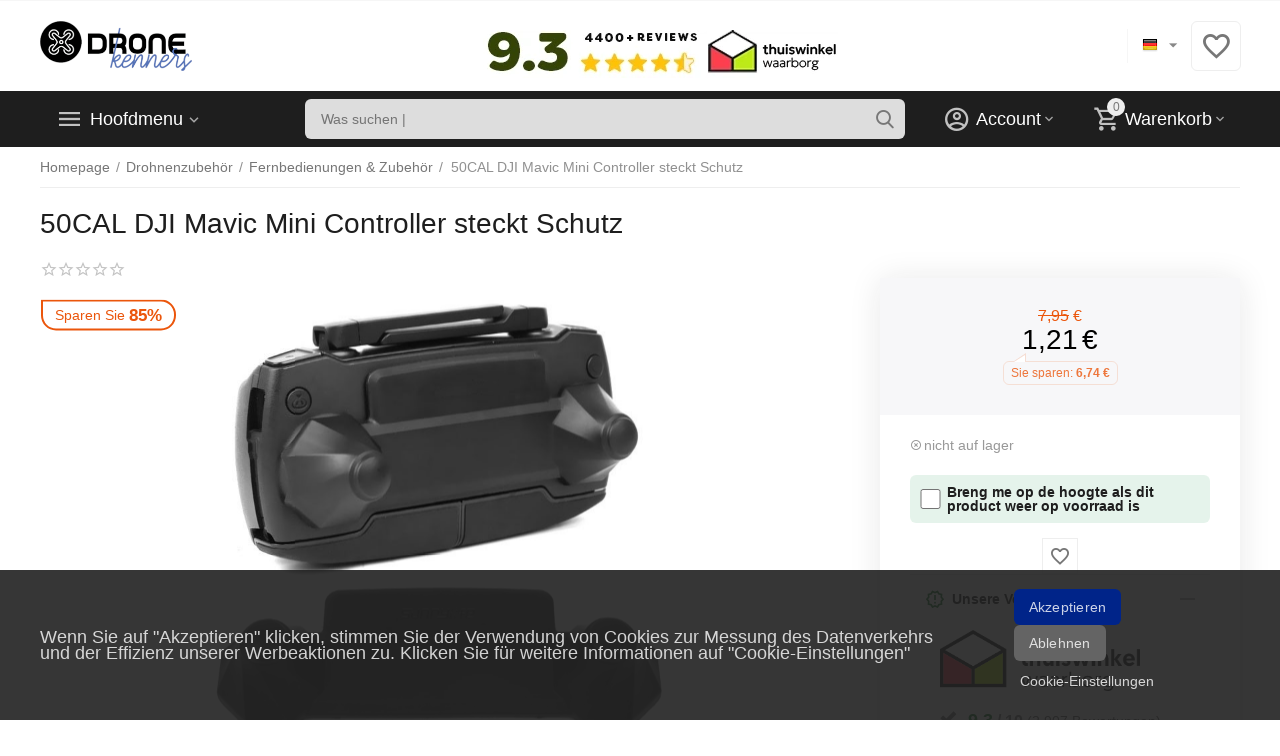

--- FILE ---
content_type: text/html; charset=utf-8
request_url: https://www.dronekenner.nl/de/drone-accessoires/remote-controllers-and-accessoires/50cal-dji-mavic-mini-controller-sticks-protector-de/
body_size: 37567
content:
<!DOCTYPE html>
<html 
    lang="de"
    dir="ltr"
    class=" "
>
<head>
<title>50CAL DJI Mavic Mini Controller steckt Schutz kaufen? Vor 22:00 Uhr bestellt, heute versandt</title>
<base href="https://www.dronekenner.nl/" />
<meta http-equiv="Content-Type" content="text/html; charset=utf-8" data-ca-mode="ultimate" />
<meta name="viewport" content="width=device-width, initial-scale=1.0, maximum-scale=1.0, user-scalable=0" />
<meta name="description" content="50CAL DJI Mavic Mini Controller steckt Schutz kaufen sie bei den Kenners mit Bestpreisgarantie | Auf Lager = Versand heute (So bis Sa)" />

    <meta name="keywords" content="50CAL DJI Mavic Mini Controller steckt Schutz" />

<meta name="format-detection" content="telephone=no">

            <link rel="canonical" href="https://www.dronekenner.nl/de/drone-accessoires/remote-controllers-and-accessoires/50cal-dji-mavic-mini-controller-sticks-protector-de/" />    
    
    <link title="Nederlands" dir="ltr" type="text/html" rel="alternate" hreflang="x-default" href="https://www.dronekenner.nl/accessoires/remote-controllers/50cal-dji-mavic-mini-controller-sticks-protector/" />
    <link title="Nederlands" dir="ltr" type="text/html" rel="alternate" hreflang="nl" href="https://www.dronekenner.nl/accessoires/remote-controllers/50cal-dji-mavic-mini-controller-sticks-protector/" />
    <link title="English" dir="ltr" type="text/html" rel="alternate" hreflang="en" href="https://www.dronekenner.nl/en/drone-accessories/remote-controllers-and-accessories/50cal-dji-mavic-mini-controller-sticks-protector-en/" />
    <link title="Deutsch" dir="ltr" type="text/html" rel="alternate" hreflang="de" href="https://www.dronekenner.nl/de/drone-accessoires/remote-controllers-and-accessoires/50cal-dji-mavic-mini-controller-sticks-protector-de/" />
    <link title="Français" dir="ltr" type="text/html" rel="alternate" hreflang="fr" href="https://www.dronekenner.nl/fr/drone-accessories-fr/remote-controllers-and-accessories-fr/50cal-dji-mavic-mini-controller-sticks-protector-fr/" />

    <!-- Inline script moved to the bottom of the page -->
    <meta property="og:type" content="website" />
<meta property="og:locale" content="de" />
<meta property="og:title" content="50CAL DJI Mavic Mini Controller steckt Schutz kaufen? Vor 22:00 Uhr bestellt, heute versandt" />
<meta property="og:description" content="50CAL DJI Mavic Mini Controller steckt Schutz kaufen sie bei den Kenners mit Bestpreisgarantie | Auf Lager = Versand heute (So bis Sa)" />
<meta property="og:url" content="https://www.dronekenner.nl/de/drone-accessoires/remote-controllers-and-accessoires/50cal-dji-mavic-mini-controller-sticks-protector-de/" />
    <meta property="og:image" content="https://www.dronekenner.nl/images/detailed/12/MM-YG999--_1__24xu-q6.jpg" />

<!--- Tooltip player -->
<script type='text/javascript'>
window.Tooltip||function(t,e){var o={
url:"https://cdn.tooltip.io/static/player.js",
key:"a955a3ad-dbca-4b6b-b602-6581454b7ee0",
async:true
};
window.Tooltip={cs:[],_apiKey:o.key};for(
var r=["identify","goal","updateUserData","start","stop","refresh","show","hide","on"],
i={},n=0;n<r.length;n++){var a=r[n];i[a]=function(t){return function(){var e=Array.prototype.slice.call(arguments);
window.Tooltip.cs.push({method:t,args:e})}}(a)}window.Tooltip.API=i;var n=t.createElement(e),s=t.getElementsByTagName(e)[0];
n.type="text/javascript",n.async=o.async,s.parentNode.insertBefore(n,s),n.src=o.url}(document,"script");
</script>
<!--- Tooltip player -->

    <link href="https://www.dronekenner.nl/images/logos/27/Kenners_logo_black.png" rel="shortcut icon" type="image/png" />

<link rel="preload" crossorigin="anonymous" as="font" href="https://www.dronekenner.nl/design/themes/abt__unitheme2/media/custom_fonts/MuseoSansBlack.woff?1765279874" type="font/woff" />
<link type="text/css" rel="stylesheet" href="https://www.dronekenner.nl/var/cache/misc/assets/design/themes/abt__unitheme2/css/standalone.31d9dbcf70f5e790eef8e8df5b05c3381765279870.css?1765279870" /><!-- Google Tag Manager -->
<script data-no-defer>
    window.dataLayer = window.dataLayer || [];
    function gtag(){
        dataLayer.push(arguments);
    }

    gtag('consent', 'default', {
        'ad_storage': 'denied',
        'ad_user_data': 'denied',
        'ad_personalization': 'denied',
        'analytics_storage': 'denied'
    });

    var match = document.cookie.match(new RegExp('(^| )' + 'cookieControlPrefs' + '=([^;]+)'));
    var prefs = match ? decodeURIComponent(match[2]) : null;
    if (prefs && prefs.length > 0) {
        prefs = JSON.parse(prefs);
        prefs.forEach(function (pref) {
            if (pref && pref.essential) {
                analyticsStorageValue = 'granted';
            } else if (pref && pref.performance) {
                adStorageValue = 'granted';
            } else if (pref && pref.targeting) {
                adPersonalizationValue = 'granted';
                adUserDataValue = 'granted';
            }
        });
        gtag('consent', 'update', {
            'ad_storage': adStorageValue,
            'ad_user_data': adUserDataValue,
            'ad_personalization': adPersonalizationValue,
            'analytics_storage': analyticsStorageValue
        });
    }
</script>
<script data-no-defer>(function(w,d,s,l,i){w[l]=w[l]||[];w[l].push({'gtm.start':
new Date().getTime(),event:'gtm.js'});var f=d.getElementsByTagName(s)[0],
j=d.createElement(s),dl=l!='dataLayer'?'&l='+l:'';j.async=true;j.src=
'https://www.googletagmanager.com/gtm.js?id='+i+dl;f.parentNode.insertBefore(j,f);
})(window,document,'script','dataLayer','GTM-PQ2Z3K7');</script>
<!-- End Google Tag Manager -->
<!-- Inline script moved to the bottom of the page -->
<!-- Inline script moved to the bottom of the page -->
<script data-no-defer>
    window.dataLayer = window.dataLayer || [];
    function gtag(){
        dataLayer.push(arguments);
    }

    gtag('consent', 'default', {
        'ad_storage': 'denied',
        'ad_user_data': 'denied',
        'ad_personalization': 'denied',
        'analytics_storage': 'denied'
    });

    var match = document.cookie.match(new RegExp('(^| )' + 'cookieControlPrefs' + '=([^;]+)'));
    var prefs = match ? decodeURIComponent(match[2]) : null;
    if (prefs && prefs.length > 0) {
        prefs = JSON.parse(prefs);
        prefs.forEach(function (pref) {
            if (pref && pref.essential) {
                analyticsStorageValue = 'granted';
            } else if (pref && pref.performance) {
                adStorageValue = 'granted';
            } else if (pref && pref.targeting) {
                adPersonalizationValue = 'granted';
                adUserDataValue = 'granted';
            }
        });
        gtag('consent', 'update', {
            'ad_storage': adStorageValue,
            'ad_user_data': adUserDataValue,
            'ad_personalization': adPersonalizationValue,
            'analytics_storage': analyticsStorageValue
        });
    }
</script>

<script async src="https://www.googletagmanager.com/gtag/js?id=G-CJKREVDR20" data-no-defer></script>
<script data-no-defer>
    gtag('js', new Date());

    gtag('config', 'G-CJKREVDR20', {
        'groups': 'default',
            });

            gtag('set', JSON.parse('{\"siteSpeedSampleRate\":\"100\",\"anonymizeIp\":true}'));
    
    </script>


<link rel="preload" href="https://www.dronekenner.nl/images/logos/27/DK-logo-black2.png" as="image" fetchpriority="high">
<link rel="preload" href="https://www.dronekenner.nl/images/detailed/12/MM-YG999--_1__24xu-q6.jpg" as="image" fetchpriority="high">
</head>

<body>
    <!-- Google Tag Manager (noscript) -->
<noscript><iframe src="https://www.googletagmanager.com/ns.html?id=GTM-PQ2Z3K7"
height="0" width="0" style="display:none;visibility:hidden"></iframe></noscript>
<!-- End Google Tag Manager (noscript) --><div id="sd-ga-data" class="hidden"
    data-noninteractive-quick-view="false"
    data-noninteractive-comparison-list="false"
    data-noninteractive-wishlist="false"
    data-noninteractive-buy-one-click="false"
    data-sd-ga-params-name="item_">
</div>
        
        <div class="ty-tygh  " data-ca-element="mainContainer" id="tygh_container">

        <div id="ajax_overlay" class="ty-ajax-overlay"></div>
<div id="ajax_loading_box" class="ty-ajax-loading-box"></div>
        <div class="cm-notification-container notification-container">
</div>
        <div class="ty-helper-container "
                    id="tygh_main_container">
                                             
<div class="tygh-top-panel clearfix">
                <div class="container-fluid  top-grid">
                                                
                                        
    
        </div>
    

</div>

<div class="tygh-header clearfix">
                <div class="container-fluid  header-grid  advanced-header">
                                                
                <div class="container-fluid-row">
<div class="row-fluid ">        <div class="span4 top-logo-grid " >
                    <div class="top-logo ">
                <div class="ty-logo-container">
    
            <a href="https://www.dronekenner.nl/de/" title="">
        
    


    
                            
        
        <img class="ty-pict  ty-logo-container__image   cm-image" width="300" height="99" alt="" title="" id="det_img_43787761" src="https://www.dronekenner.nl/images/logos/27/DK-logo-black2.png" />

    
            </a>
    </div>

                    </div>
            </div>

                                            
                
        <div class="span7 top-header-menu " >
                    <div class="ty-wysiwyg-content"  data-ca-live-editor-object-id="0" data-ca-live-editor-object-type=""><style>
        @media(max-width:481px)
        {
            .trustbar{
                display:none !important;
            }
        }
</style>
<div class="trustbar">
<br />
<center>
<a href="https://www.kiyoh.com/location-group/kenners?from=widget&lang=nl" target="_blank" /><img src="https://www.kenners.nl/images/trust-header-2026.webp"/></a>
</table>
</center>
</div></div>
            </div>

                                            
                
        <div class="span5 top-phones " >
                    <div class="top-languages ">
                <div id="languages_2870">
                                            <div class="ty-select-wrapper ty-languages__icon-link"><a class="ty-select-block__a cm-combination " data-ca-toggle="dropdown" id="sw_select_de_wrap_language">
                    <span 
        class="ty-icon ty-flag ty-select-block__a-flag ty-flag-de"
                                    ></span>
                <span class="ty-select-block__a-item hidden-phone hidden-tablet"></span>
        <span 
        class="ty-icon ty-icon-down-micro ty-select-block__arrow"
                                    ></span>
    </a>

    <div id="select_de_wrap_language" class="ty-select-block cm-popup-box hidden">
        <ul class="cm-select-list ty-select-block__list ty-flags">
                            <li class="ty-select-block__list-item">
                    <a rel="nofollow" href="https://www.dronekenner.nl/accessoires/remote-controllers/50cal-dji-mavic-mini-controller-sticks-protector/" class="ty-select-block__list-a   " data-ca-country-code="nl" data-ca-name="nl"
                                           >
                                            <span 
        class="ty-icon ty-flag ty-flag-nl"
                                    ></span>
                                                            </a>
                </li>
                            <li class="ty-select-block__list-item">
                    <a rel="nofollow" href="https://www.dronekenner.nl/en/drone-accessories/remote-controllers-and-accessories/50cal-dji-mavic-mini-controller-sticks-protector-en/" class="ty-select-block__list-a   " data-ca-country-code="us" data-ca-name="en"
                                           >
                                            <span 
        class="ty-icon ty-flag ty-flag-us"
                                    ></span>
                                                            </a>
                </li>
                            <li class="ty-select-block__list-item">
                    <a rel="nofollow" href="https://www.dronekenner.nl/de/drone-accessoires/remote-controllers-and-accessoires/50cal-dji-mavic-mini-controller-sticks-protector-de/" class="ty-select-block__list-a is-active  " data-ca-country-code="de" data-ca-name="de"
                                           >
                                            <span 
        class="ty-icon ty-flag ty-flag-de"
                                    ></span>
                                                            </a>
                </li>
                            <li class="ty-select-block__list-item">
                    <a rel="nofollow" href="https://www.dronekenner.nl/fr/drone-accessories-fr/remote-controllers-and-accessories-fr/50cal-dji-mavic-mini-controller-sticks-protector-fr/" class="ty-select-block__list-a   " data-ca-country-code="fr" data-ca-name="fr"
                                           >
                                            <span 
        class="ty-icon ty-flag ty-flag-fr"
                                    ></span>
                                                            </a>
                </li>
                    </ul>
    </div>
</div>
    
<!--languages_2870--></div>
                    </div><div class="top-buttons-grid hidden-phone ">
                
        <div class="ut2-top-wishlist-count" id="abt__ut2_wishlist_count">
        <a class="cm-tooltip ty-wishlist__a " href="https://www.dronekenner.nl/de/wishlist-view-de/" rel="nofollow" title="Wunschliste anzeigen"><i class="ut2-icon-baseline-favorite-border"></i></a>
        <!--abt__ut2_wishlist_count--></div>

                    </div>
            </div>
</div>
    </div>                                        
                <div class="container-fluid-row container-fluid-row-full-width top-menu-grid">
<div class="row-fluid ">        <div class="span16 " >
                    <div class="row-fluid ">        <div class="span11 top-left-grid " >
                    <div class="row-fluid ">        <div class="span5 menu-grid " >
                    <div class="ty-dropdown-box  top-menu-grid-vetrtical">
        <div id="sw_dropdown_22182" class="ty-dropdown-box__title " onclick="$(this).addClass('cm-combination');">
                                        <a href="javascript:void(0);" rel="nofollow">Hoofdmenu</a>
                        
                    </div>
        
        <div id="dropdown_22182" class="cm-popup-box ty-dropdown-box__content hidden">
            <div class="ut2-menu__inbox"><ul class="ty-menu__items cm-responsive-menu"><li class="ty-menu__item cm-menu-item-responsive first-lvl" data-subitems-count="2" data-settings-cols="4"><a class="ty-menu__item-toggle ty-menu__menu-btn visible-phone cm-responsive-menu-toggle"><i class="ut2-icon-outline-expand_more"></i></a><a href="https://www.dronekenner.nl/de/promotions-list-de/" class="ty-menu__item-link a-first-lvl"><span class="menu-lvl-ctn "><span><bdi>Aanbiedingen</bdi></span><i class="icon-right-dir ut2-icon-outline-arrow_forward"></i></span></a><div class="ty-menu__submenu" id="topmenu_2871_22182_1518508102">            <div class="ty-menu__submenu-items ty-menu__submenu-items-simple cm-responsive-menu-submenu" data-cols-count="4" style="min-height:490px">
                    <div class="ty-menu__submenu-item" style="width:25%">
        <a class="ty-menu__submenu-link" href="https://www.dronekenner.nl/de/aanbiedingen-de/zweite-chance-dk/">            <bdi>Produkte der zweiten Chance</bdi>
        </a>
    </div>
        <div class="ty-menu__submenu-item" style="width:25%">
        <a class="ty-menu__submenu-link" href="https://www.dronekenner.nl/de/aanbiedingen-de/spielraum-50/">            <bdi>Spielraum! -50%</bdi>
        </a>
    </div>

        </div>
    
</div></li><li class="ty-menu__item ty-menu__item-nodrop cm-menu-item-responsive first-lvl" data-subitems-count="0" data-settings-cols="4"><a href="https://www.dronekenner.nl/en/dronekenner/choice%20advice/" class="ty-menu__item-link a-first-lvl"><span class="menu-lvl-ctn "><span><bdi>Welke camera drone past bij jou?</bdi></span></span></a></li><li class="ty-menu__item cm-menu-item-responsive first-lvl" data-subitems-count="12" data-settings-cols="4"><a class="ty-menu__item-toggle ty-menu__menu-btn visible-phone cm-responsive-menu-toggle"><i class="ut2-icon-outline-expand_more"></i></a><a href="https://www.dronekenner.nl/de/alle-drone-series/" class="ty-menu__item-link a-first-lvl"><span class="menu-lvl-ctn "><span><bdi>Alle Drohnenserien</bdi></span><i class="icon-right-dir ut2-icon-outline-arrow_forward"></i></span></a><div class="ty-menu__submenu" id="topmenu_2871_22182_242387514">            <div class="ty-menu__submenu-items ty-menu__submenu-items-simple cm-responsive-menu-submenu" data-cols-count="4" style="min-height:490px">
                    <div class="ty-menu__submenu-item" style="width:25%">
        <a class="ty-menu__submenu-link" href="https://www.dronekenner.nl/de/alle-drone-series/dji-air-2s-de/">            <bdi>DJI Air 2S</bdi>
        </a>
    </div>
        <div class="ty-menu__submenu-item" style="width:25%">
        <a class="ty-menu__submenu-link" href="https://www.dronekenner.nl/de/alle-drone-series/dji-air-3-de/">            <bdi>DJI Air 3</bdi>
        </a>
    </div>
        <div class="ty-menu__submenu-item" style="width:25%">
        <a class="ty-menu__submenu-link" href="https://www.dronekenner.nl/de/alle-drone-series/dji-avata-fpv-renndrohne/">            <bdi>DJI Avata FPV-Renndrohne</bdi>
        </a>
    </div>
        <div class="ty-menu__submenu-item" style="width:25%">
        <a class="ty-menu__submenu-link" href="https://www.dronekenner.nl/de/alle-drone-series/dji-fpv-renndrohne/">            <bdi>DJI FPV (Renndrohne)</bdi>
        </a>
    </div>
        <div class="ty-menu__submenu-item" style="width:25%">
        <a class="ty-menu__submenu-link" href="https://www.dronekenner.nl/de/alle-drone-series/dji-mavic-2-de/">            <bdi>DJI Mavic 2</bdi>
        </a>
    </div>
        <div class="ty-menu__submenu-item" style="width:25%">
        <a class="ty-menu__submenu-link" href="https://www.dronekenner.nl/de/alle-drone-series/dji-mavic-3-de/">            <bdi>DJI Mavic 3</bdi>
        </a>
    </div>
        <div class="ty-menu__submenu-item" style="width:25%">
        <a class="ty-menu__submenu-link" href="https://www.dronekenner.nl/de/alle-drone-series/dji-mavic-mini-de/">            <bdi>DJI Mavic Mini</bdi>
        </a>
    </div>
        <div class="ty-menu__submenu-item" style="width:25%">
        <a class="ty-menu__submenu-link" href="https://www.dronekenner.nl/de/alle-drone-series/dji-mavic-mini-2-de/">            <bdi>DJI Mini 2</bdi>
        </a>
    </div>
        <div class="ty-menu__submenu-item" style="width:25%">
        <a class="ty-menu__submenu-link" href="https://www.dronekenner.nl/de/alle-drone-series/dji-mini-3-de/">            <bdi>DJI Mini 3 & Pro</bdi>
        </a>
    </div>
        <div class="ty-menu__submenu-item" style="width:25%">
        <a class="ty-menu__submenu-link" href="https://www.dronekenner.nl/de/alle-drone-series/dji-mini-4-and-pro-de/">            <bdi>DJI Mini 4 & Pro</bdi>
        </a>
    </div>
        <div class="ty-menu__submenu-item" style="width:25%">
        <a class="ty-menu__submenu-link" href="https://www.dronekenner.nl/de/alle-drone-series/dji-neo-drone-de/">            <bdi>DJI Neo drone</bdi>
        </a>
    </div>
        <div class="ty-menu__submenu-item" style="width:25%">
        <a class="ty-menu__submenu-link" href="https://www.dronekenner.nl/de/alle-drone-series/dji-air-3s-de/">            <bdi>DJI Air 3S</bdi>
        </a>
    </div>

        </div>
    
</div></li><li class="ty-menu__item cm-menu-item-responsive ty-menu__item-active first-lvl" data-subitems-count="12" data-settings-cols="4"><a class="ty-menu__item-toggle ty-menu__menu-btn visible-phone cm-responsive-menu-toggle"><i class="ut2-icon-outline-expand_more"></i></a><a href="https://www.dronekenner.nl/de/drone-accessoires/" class="ty-menu__item-link a-first-lvl"><span class="menu-lvl-ctn "><span><bdi>Drohnenzubehör</bdi></span><i class="icon-right-dir ut2-icon-outline-arrow_forward"></i></span></a><div class="ty-menu__submenu" id="topmenu_2871_22182_1316755089">            <div class="ty-menu__submenu-items cm-responsive-menu-submenu  clearfix" style="min-height:490px">
            <div style="min-height:490px">
                

    
    <div class="ty-menu__submenu-col" style="width:25%">
                    <div class="second-lvl" data-elem-index="0">
                
                                <div class="ty-menu__submenu-item-header">
                    <a href="https://www.dronekenner.nl/de/drone-accessoires/adapters-beugels-and-houders-de/" class="ty-menu__submenu-link no-items">                        <bdi>Adapter, Halterungen und Halter</bdi>
                    </a>
                                    </div>
                            </div>
                    <div class="second-lvl" data-elem-index="1">
                
                                <div class="ty-menu__submenu-item-header">
                    <a href="https://www.dronekenner.nl/de/drone-accessoires/ausbildungen/" class="ty-menu__submenu-link no-items">                        <bdi>Ausbildungen</bdi>
                    </a>
                                    </div>
                            </div>
                    <div class="second-lvl" data-elem-index="2">
                
                                <div class="ty-menu__submenu-item-header">
                    <a href="https://www.dronekenner.nl/de/drone-accessoires/accus-and-laders/" class="ty-menu__submenu-link">                        <bdi>Batterien und Ladegeräte</bdi>
                    </a>
                                    </div>
                                    <a class="ty-menu__item-toggle visible-phone cm-responsive-menu-toggle">
                        <i class="ut2-icon-outline-expand_more"></i>
                    </a>
                    <div class="ty-menu__submenu tree-level " >
                                                    <div class="ty-menu__submenu-list cm-responsive-menu-submenu" >
                                                                                                                                        <div class="ty-menu__submenu-item">
                                        <a href="https://www.dronekenner.nl/de/drone-accessoires/accus-and-laders/accus-de/" class="ty-menu__submenu-link">
                                                                                        <span>
                                            Batterien
                                                                                        </span>
                                        </a>
                                    </div>
                                                                                                        <div class="ty-menu__submenu-item">
                                        <a href="https://www.dronekenner.nl/de/drone-accessoires/accus-and-laders/laders-adapters/" class="ty-menu__submenu-link">
                                                                                        <span>
                                            Ladegeräte / Adapter
                                                                                        </span>
                                        </a>
                                    </div>
                                                                
                            </div>
                                                                                                                            
                        
                    </div>
                            </div>
            </div>
    
    <div class="ty-menu__submenu-col" style="width:25%">
                    <div class="second-lvl" data-elem-index="3">
                
                                <div class="ty-menu__submenu-item-header">
                    <a href="https://www.dronekenner.nl/de/drone-accessoires/verlichting-led-de/" class="ty-menu__submenu-link no-items">                        <bdi>Beleuchtung / LED</bdi>
                    </a>
                                    </div>
                            </div>
                    <div class="second-lvl" data-elem-index="4">
                
                                <div class="ty-menu__submenu-item-header">
                    <a href="https://www.dronekenner.nl/de/drone-accessoires/bildschirmhalter/" class="ty-menu__submenu-link">                        <bdi>Bildschirmhalter</bdi>
                    </a>
                                    </div>
                                    <a class="ty-menu__item-toggle visible-phone cm-responsive-menu-toggle">
                        <i class="ut2-icon-outline-expand_more"></i>
                    </a>
                    <div class="ty-menu__submenu tree-level " >
                                                    <div class="ty-menu__submenu-list cm-responsive-menu-submenu" >
                                                                                                                                        <div class="ty-menu__submenu-item">
                                        <a href="https://www.dronekenner.nl/de/drone-accessoires/bildschirmhalter/houders-voor-crystalsky/" class="ty-menu__submenu-link">
                                                                                        <span>
                                            Halter für CrystalSky
                                                                                        </span>
                                        </a>
                                    </div>
                                                                                                        <div class="ty-menu__submenu-item">
                                        <a href="https://www.dronekenner.nl/de/drone-accessoires/bildschirmhalter/houders-voor-mobiele-telefoons/" class="ty-menu__submenu-link">
                                                                                        <span>
                                            Halter für Handys
                                                                                        </span>
                                        </a>
                                    </div>
                                                                                                        <div class="ty-menu__submenu-item">
                                        <a href="https://www.dronekenner.nl/de/drone-accessoires/bildschirmhalter/houders-voor-tablets-ipad/" class="ty-menu__submenu-link">
                                                                                        <span>
                                            Halter für Tablets / iPad
                                                                                        </span>
                                        </a>
                                    </div>
                                                                                                        <div class="ty-menu__submenu-item">
                                        <a href="https://www.dronekenner.nl/de/drone-accessoires/bildschirmhalter/lifthor-telefoon-tablethouders/" class="ty-menu__submenu-link">
                                                                                        <span>
                                            LifThor Telefon- / Tablet-Halter
                                                                                        </span>
                                        </a>
                                    </div>
                                                                
                            </div>
                                                                                                                            
                        
                    </div>
                            </div>
                    <div class="second-lvl" data-elem-index="5">
                
                                <div class="ty-menu__submenu-item-header">
                    <a href="https://www.dronekenner.nl/de/drone-accessoires/customizing-de/" class="ty-menu__submenu-link">                        <bdi>Customizing</bdi>
                    </a>
                                    </div>
                                    <a class="ty-menu__item-toggle visible-phone cm-responsive-menu-toggle">
                        <i class="ut2-icon-outline-expand_more"></i>
                    </a>
                    <div class="ty-menu__submenu tree-level " >
                                                    <div class="ty-menu__submenu-list cm-responsive-menu-submenu" >
                                                                                                                                        <div class="ty-menu__submenu-item">
                                        <a href="https://www.dronekenner.nl/de/drone-accessoires/customizing-de/covers-snap-on-de/" class="ty-menu__submenu-link">
                                                                                        <span>
                                            Abdeckungen (Schnappverschluss)
                                                                                        </span>
                                        </a>
                                    </div>
                                                                                                        <div class="ty-menu__submenu-item">
                                        <a href="https://www.dronekenner.nl/de/drone-accessoires/customizing-de/stickers-de/" class="ty-menu__submenu-link">
                                                                                        <span>
                                            Aufkleber
                                                                                        </span>
                                        </a>
                                    </div>
                                                                
                            </div>
                                                                                                                            
                        
                    </div>
                            </div>
            </div>
    
    <div class="ty-menu__submenu-col" style="width:25%">
                    <div class="second-lvl" data-elem-index="6">
                
                                <div class="ty-menu__submenu-item-header">
                    <a href="https://www.dronekenner.nl/de/drone-accessoires/externe-opslag-de/" class="ty-menu__submenu-link">                        <bdi>Externer Speicher</bdi>
                    </a>
                                    </div>
                                    <a class="ty-menu__item-toggle visible-phone cm-responsive-menu-toggle">
                        <i class="ut2-icon-outline-expand_more"></i>
                    </a>
                    <div class="ty-menu__submenu tree-level " >
                                                    <div class="ty-menu__submenu-list cm-responsive-menu-submenu" >
                                                                                                                                        <div class="ty-menu__submenu-item">
                                        <a href="https://www.dronekenner.nl/de/drone-accessoires/externe-opslag-de/micro-sd-kaartjes-met-adapter/" class="ty-menu__submenu-link">
                                                                                        <span>
                                            Micro-SD-Karten mit Adapter
                                                                                        </span>
                                        </a>
                                    </div>
                                                                
                            </div>
                                                                                                                            
                        
                    </div>
                            </div>
                    <div class="second-lvl" data-elem-index="7">
                
                                <div class="ty-menu__submenu-item-header">
                    <a href="https://www.dronekenner.nl/de/drone-accessoires/remote-controllers-and-accessoires/" class="ty-menu__submenu-link">                        <bdi>Fernbedienungen & Zubehör</bdi>
                    </a>
                                    </div>
                                    <a class="ty-menu__item-toggle visible-phone cm-responsive-menu-toggle">
                        <i class="ut2-icon-outline-expand_more"></i>
                    </a>
                    <div class="ty-menu__submenu tree-level " >
                                                    <div class="ty-menu__submenu-list hiddenCol cm-responsive-menu-submenu" style="height: 105px;">
                                                                                                                                        <div class="ty-menu__submenu-item">
                                        <a href="https://www.dronekenner.nl/de/drone-accessoires/remote-controllers-and-accessoires/dji-rc-2-de/" class="ty-menu__submenu-link">
                                                                                        <span>
                                            DJI RC 2
                                                                                        </span>
                                        </a>
                                    </div>
                                                                                                        <div class="ty-menu__submenu-item">
                                        <a href="https://www.dronekenner.nl/de/drone-accessoires/remote-controllers-and-accessoires/dji-rc-pro-de/" class="ty-menu__submenu-link">
                                                                                        <span>
                                            DJI RC Pro
                                                                                        </span>
                                        </a>
                                    </div>
                                                                                                        <div class="ty-menu__submenu-item">
                                        <a href="https://www.dronekenner.nl/de/drone-accessoires/remote-controllers-and-accessoires/dji-rc-de/" class="ty-menu__submenu-link">
                                                                                        <span>
                                            DJI RC-1
                                                                                        </span>
                                        </a>
                                    </div>
                                                                                                        <div class="ty-menu__submenu-item">
                                        <a href="https://www.dronekenner.nl/de/drone-accessoires/remote-controllers-and-accessoires/dji-smart-controller-de/" class="ty-menu__submenu-link">
                                                                                        <span>
                                            DJI Smart Controller
                                                                                        </span>
                                        </a>
                                    </div>
                                                                                                        <div class="ty-menu__submenu-item">
                                        <a href="https://www.dronekenner.nl/de/drone-accessoires/remote-controllers-and-accessoires/dji-motion-controller-de/" class="ty-menu__submenu-link">
                                                                                        <span>
                                            DJI-Motion-Controller
                                                                                        </span>
                                        </a>
                                    </div>
                                                                                                        <div class="ty-menu__submenu-item">
                                        <a href="https://www.dronekenner.nl/de/drone-accessoires/remote-controllers-and-accessoires/remote-controllers-drones-de/" class="ty-menu__submenu-link">
                                                                                        <span>
                                            Fernbedienungen (Drohnen)
                                                                                        </span>
                                        </a>
                                    </div>
                                                                
                            </div>
                                                                                                                                <a href="javascript:void(0);" onMouseOver="$(this).prev().addClass('view');$(this).addClass('hidden');" class="ut2-more"><span>Mehr anzeigen</span></a>
                                                
                        
                    </div>
                            </div>
                    <div class="second-lvl" data-elem-index="8">
                
                                <div class="ty-menu__submenu-item-header">
                    <a href="https://www.dronekenner.nl/de/drone-accessoires/fpv-monitors-and-goggles-de/" class="ty-menu__submenu-link">                        <bdi>FPV-Monitore und Schutzbrillen</bdi>
                    </a>
                                    </div>
                                    <a class="ty-menu__item-toggle visible-phone cm-responsive-menu-toggle">
                        <i class="ut2-icon-outline-expand_more"></i>
                    </a>
                    <div class="ty-menu__submenu tree-level " >
                                                    <div class="ty-menu__submenu-list cm-responsive-menu-submenu" >
                                                                                                                                        <div class="ty-menu__submenu-item">
                                        <a href="https://www.dronekenner.nl/de/drone-accessoires/fpv-monitors-and-goggles-de/dji-crystalsky-de/" class="ty-menu__submenu-link">
                                                                                        <span>
                                            DJI CrystalSky
                                                                                        </span>
                                        </a>
                                    </div>
                                                                                                        <div class="ty-menu__submenu-item">
                                        <a href="https://www.dronekenner.nl/de/drone-accessoires/fpv-monitors-and-goggles-de/dji-fpv-digitalbrille/" class="ty-menu__submenu-link">
                                                                                        <span>
                                            DJI FPV Digitalbrille
                                                                                        </span>
                                        </a>
                                    </div>
                                                                                                        <div class="ty-menu__submenu-item">
                                        <a href="https://www.dronekenner.nl/de/drone-accessoires/fpv-monitors-and-goggles-de/dji-goggles-de/" class="ty-menu__submenu-link">
                                                                                        <span>
                                            DJI-Brille
                                                                                        </span>
                                        </a>
                                    </div>
                                                                
                            </div>
                                                                                                                            
                        
                    </div>
                            </div>
            </div>
    
    <div class="ty-menu__submenu-col" style="width:25%">
                    <div class="second-lvl" data-elem-index="9">
                
                                <div class="ty-menu__submenu-item-header">
                    <a href="https://www.dronekenner.nl/de/drone-accessoires/gimbal-and-camera-de/" class="ty-menu__submenu-link">                        <bdi>Gimbal & Kamera</bdi>
                    </a>
                                    </div>
                                    <a class="ty-menu__item-toggle visible-phone cm-responsive-menu-toggle">
                        <i class="ut2-icon-outline-expand_more"></i>
                    </a>
                    <div class="ty-menu__submenu tree-level " >
                                                    <div class="ty-menu__submenu-list cm-responsive-menu-submenu" >
                                                                                                                                        <div class="ty-menu__submenu-item">
                                        <a href="https://www.dronekenner.nl/de/drone-accessoires/gimbal-and-camera-de/gimbal-covers-de/" class="ty-menu__submenu-link">
                                                                                        <span>
                                            Kardanabdeckungen
                                                                                        </span>
                                        </a>
                                    </div>
                                                                                                        <div class="ty-menu__submenu-item">
                                        <a href="https://www.dronekenner.nl/de/drone-accessoires/gimbal-and-camera-de/gimbal-locks-de/" class="ty-menu__submenu-link">
                                                                                        <span>
                                            Kardanschlösser
                                                                                        </span>
                                        </a>
                                    </div>
                                                                                                        <div class="ty-menu__submenu-item">
                                        <a href="https://www.dronekenner.nl/de/drone-accessoires/gimbal-and-camera-de/nd-pl-filters-de/" class="ty-menu__submenu-link">
                                                                                        <span>
                                            Objektivfilter für Drohnenkameras
                                                                                        </span>
                                        </a>
                                    </div>
                                                                
                            </div>
                                                                                                                            
                        
                    </div>
                            </div>
                    <div class="second-lvl" data-elem-index="10">
                
                                <div class="ty-menu__submenu-item-header">
                    <a href="https://www.dronekenner.nl/de/drone-accessoires/voordeelbundels-de/" class="ty-menu__submenu-link no-items">                        <bdi>Leistungspakete</bdi>
                    </a>
                                    </div>
                            </div>
                    <div class="second-lvl" data-elem-index="11">
                
                                <div class="ty-menu__submenu-item-header">
                    <a href="https://www.dronekenner.nl/de/drone-accessoires/otg-usb-kabel/" class="ty-menu__submenu-link">                        <bdi>OTG / USB-Kabel</bdi>
                    </a>
                                    </div>
                                    <a class="ty-menu__item-toggle visible-phone cm-responsive-menu-toggle">
                        <i class="ut2-icon-outline-expand_more"></i>
                    </a>
                    <div class="ty-menu__submenu tree-level " >
                                                    <div class="ty-menu__submenu-list cm-responsive-menu-submenu" >
                                                                                                                                        <div class="ty-menu__submenu-item">
                                        <a href="https://www.dronekenner.nl/de/drone-accessoires/otg-usb-kabel/otg-adapters-mini-de/" class="ty-menu__submenu-link">
                                                                                        <span>
                                            OTG-Adapter (Mini)
                                                                                        </span>
                                        </a>
                                    </div>
                                                                                                        <div class="ty-menu__submenu-item">
                                        <a href="https://www.dronekenner.nl/de/drone-accessoires/otg-usb-kabel/otg-on-the-go-kabels/" class="ty-menu__submenu-link">
                                                                                        <span>
                                            OTG-Kabel (On The Go)
                                                                                        </span>
                                        </a>
                                    </div>
                                                                                                        <div class="ty-menu__submenu-item">
                                        <a href="https://www.dronekenner.nl/de/drone-accessoires/otg-usb-kabel/usb-data-kabels/" class="ty-menu__submenu-link">
                                                                                        <span>
                                            USB-Datenkabel
                                                                                        </span>
                                        </a>
                                    </div>
                                                                
                            </div>
                                                                                                                            
                        
                    </div>
                            </div>
            </div>


<!-- Inline script moved to the bottom of the page -->            </div>
        </div>
    
</div></li><li class="ty-menu__item cm-menu-item-responsive first-lvl" data-subitems-count="8" data-settings-cols="4"><a class="ty-menu__item-toggle ty-menu__menu-btn visible-phone cm-responsive-menu-toggle"><i class="ut2-icon-outline-expand_more"></i></a><a href="https://www.dronekenner.nl/de/video-and-fotografie/" class="ty-menu__item-link a-first-lvl"><span class="menu-lvl-ctn "><span><bdi>Video und Fotografie</bdi></span><i class="icon-right-dir ut2-icon-outline-arrow_forward"></i></span></a><div class="ty-menu__submenu" id="topmenu_2871_22182_1963329484">            <div class="ty-menu__submenu-items cm-responsive-menu-submenu  clearfix" style="min-height:490px">
            <div style="min-height:490px">
                

    
    <div class="ty-menu__submenu-col" style="width:25%">
                    <div class="second-lvl" data-elem-index="0">
                
                                <div class="ty-menu__submenu-item-header">
                    <a href="https://www.dronekenner.nl/de/video-and-fotografie/actioncams-de/" class="ty-menu__submenu-link">                        <bdi>Actioncams</bdi>
                    </a>
                                    </div>
                                    <a class="ty-menu__item-toggle visible-phone cm-responsive-menu-toggle">
                        <i class="ut2-icon-outline-expand_more"></i>
                    </a>
                    <div class="ty-menu__submenu tree-level " >
                                                    <div class="ty-menu__submenu-list hiddenCol cm-responsive-menu-submenu" style="height: 105px;">
                                                                                                                                        <div class="ty-menu__submenu-item">
                                        <a href="https://www.dronekenner.nl/de/video-and-fotografie/actioncams-de/dji-osmo-pocket-de/" class="ty-menu__submenu-link">
                                                                                        <span>
                                            DJI Osmo Pocket
                                                                                        </span>
                                        </a>
                                    </div>
                                                                                                        <div class="ty-menu__submenu-item">
                                        <a href="https://www.dronekenner.nl/de/video-and-fotografie/actioncams-de/dji-osmo-action-de/" class="ty-menu__submenu-link">
                                                                                        <span>
                                            DJI Osmo Action
                                                                                        </span>
                                        </a>
                                    </div>
                                                                                                        <div class="ty-menu__submenu-item">
                                        <a href="https://www.dronekenner.nl/de/video-and-fotografie/actioncams-de/insta360-one-r-accessoires/" class="ty-menu__submenu-link">
                                                                                        <span>
                                            Insta360 One R Zubehör
                                                                                        </span>
                                        </a>
                                    </div>
                                                                                                        <div class="ty-menu__submenu-item">
                                        <a href="https://www.dronekenner.nl/de/video-and-fotografie/actioncams-de/gopro-hero-9-actionkamera/" class="ty-menu__submenu-link">
                                                                                        <span>
                                            GoPro Hero 9 Actionkamera
                                                                                        </span>
                                        </a>
                                    </div>
                                                                                                        <div class="ty-menu__submenu-item">
                                        <a href="https://www.dronekenner.nl/de/video-and-fotografie/actioncams-de/dji-action-2-de/" class="ty-menu__submenu-link">
                                                                                        <span>
                                            DJI-Aktion 2
                                                                                        </span>
                                        </a>
                                    </div>
                                                                                                        <div class="ty-menu__submenu-item">
                                        <a href="https://www.dronekenner.nl/de/video-and-fotografie/actioncams-de/dji-action-3-de/" class="ty-menu__submenu-link">
                                                                                        <span>
                                            DJI Action 3
                                                                                        </span>
                                        </a>
                                    </div>
                                                                
                            </div>
                                                                                                                                <a href="javascript:void(0);" onMouseOver="$(this).prev().addClass('view');$(this).addClass('hidden');" class="ut2-more"><span>Mehr anzeigen</span></a>
                                                
                        
                    </div>
                            </div>
                    <div class="second-lvl" data-elem-index="1">
                
                                <div class="ty-menu__submenu-item-header">
                    <a href="https://www.dronekenner.nl/de/video-and-fotografie/verlichting-led-de/" class="ty-menu__submenu-link no-items">                        <bdi>Beleuchtung / LED</bdi>
                    </a>
                                    </div>
                            </div>
            </div>
    
    <div class="ty-menu__submenu-col" style="width:25%">
                    <div class="second-lvl" data-elem-index="2">
                
                                <div class="ty-menu__submenu-item-header">
                    <a href="https://www.dronekenner.nl/de/video-and-fotografie/gopro-hero-accessoires/" class="ty-menu__submenu-link no-items">                        <bdi>GoPro Hero Zubehör</bdi>
                    </a>
                                    </div>
                            </div>
                    <div class="second-lvl" data-elem-index="3">
                
                                <div class="ty-menu__submenu-item-header">
                    <a href="https://www.dronekenner.nl/de/video-and-fotografie/mounts-and-adapters-de/" class="ty-menu__submenu-link no-items">                        <bdi>Halterungen & Adapter</bdi>
                    </a>
                                    </div>
                            </div>
            </div>
    
    <div class="ty-menu__submenu-col" style="width:25%">
                    <div class="second-lvl" data-elem-index="4">
                
                                <div class="ty-menu__submenu-item-header">
                    <a href="https://www.dronekenner.nl/de/video-and-fotografie/hand-grips-and-tripods-de/" class="ty-menu__submenu-link no-items">                        <bdi>Handgriffe & Stative</bdi>
                    </a>
                                    </div>
                            </div>
                    <div class="second-lvl" data-elem-index="5">
                
                                <div class="ty-menu__submenu-item-header">
                    <a href="https://www.dronekenner.nl/de/video-and-fotografie/handschoenen-de/" class="ty-menu__submenu-link no-items">                        <bdi>Handschuhe</bdi>
                    </a>
                                    </div>
                            </div>
            </div>
    
    <div class="ty-menu__submenu-col" style="width:25%">
                    <div class="second-lvl" data-elem-index="6">
                
                                <div class="ty-menu__submenu-item-header">
                    <a href="https://www.dronekenner.nl/de/video-and-fotografie/kamerafilter/" class="ty-menu__submenu-link no-items">                        <bdi>Kamerafilter</bdi>
                    </a>
                                    </div>
                            </div>
                    <div class="second-lvl" data-elem-index="7">
                
                                <div class="ty-menu__submenu-item-header">
                    <a href="https://www.dronekenner.nl/de/video-and-fotografie/tassen-and-koffers-de/" class="ty-menu__submenu-link no-items">                        <bdi>Taschen & Koffer</bdi>
                    </a>
                                    </div>
                            </div>
            </div>


            </div>
        </div>
    
</div></li><li class="ty-menu__item cm-menu-item-responsive first-lvl" data-subitems-count="4" data-settings-cols="4"><a class="ty-menu__item-toggle ty-menu__menu-btn visible-phone cm-responsive-menu-toggle"><i class="ut2-icon-outline-expand_more"></i></a><a href="javascript:void(0)" class="ty-menu__item-link a-first-lvl"><span class="menu-lvl-ctn "><span><bdi>Helpdesk</bdi></span><i class="icon-right-dir ut2-icon-outline-arrow_forward"></i></span></a><div class="ty-menu__submenu" id="topmenu_2871_22182_2142705407">            <div class="ty-menu__submenu-items cm-responsive-menu-submenu  clearfix" style="min-height:490px">
            <div style="min-height:490px">
                

    
    <div class="ty-menu__submenu-col" style="width:25%">
                    <div class="second-lvl" data-elem-index="0">
                
                                <div class="ty-menu__submenu-item-header">
                    <a href="javascript:void(0)" class="ty-menu__submenu-link">                        <bdi>Informate over drones</bdi>
                    </a>
                                    </div>
                                    <a class="ty-menu__item-toggle visible-phone cm-responsive-menu-toggle">
                        <i class="ut2-icon-outline-expand_more"></i>
                    </a>
                    <div class="ty-menu__submenu tree-level " >
                                                    <div class="ty-menu__submenu-list hiddenCol cm-responsive-menu-submenu" style="height: 105px;">
                                                                                                                                        <div class="ty-menu__submenu-item">
                                        <a href="https://www.dronekenner.nl/de/dji-superservice-in-europa/" class="ty-menu__submenu-link">
                                                                                        <span>
                                            DJI bietet exzellenten Service in Europa
                                                                                        </span>
                                        </a>
                                    </div>
                                                                                                        <div class="ty-menu__submenu-item">
                                        <a href="https://www.dronekenner.nl/de/Drohnen/Information/Buy-from-Chinese-Dropshipper/" class="ty-menu__submenu-link">
                                                                                        <span>
                                            Die Risiken "billiger" ausländischer Anbieter
                                                                                        </span>
                                        </a>
                                    </div>
                                                                                                        <div class="ty-menu__submenu-item">
                                        <a href="https://www.dronekenner.nl/de/Drohnen/Information/Top 10 Kameradrohnen/" class="ty-menu__submenu-link">
                                                                                        <span>
                                            Die allerbesten DJI-Drohnen mit Kamera
                                                                                        </span>
                                        </a>
                                    </div>
                                                                                                        <div class="ty-menu__submenu-item">
                                        <a href="https://www.dronekenner.nl/de/Drohnen/Information/Drohne im Flugzeug/" class="ty-menu__submenu-link">
                                                                                        <span>
                                            Drohne im Flugzeug
                                                                                        </span>
                                        </a>
                                    </div>
                                                                                                        <div class="ty-menu__submenu-item">
                                        <a href="https://www.dronekenner.nl/de/Drohnen/Information/gamesir-mit-ryze-tello-connect-bluetooth/" class="ty-menu__submenu-link">
                                                                                        <span>
                                            GameSir mit Ryze Tello verbinden (Bluetooth)
                                                                                        </span>
                                        </a>
                                    </div>
                                                                                                        <div class="ty-menu__submenu-item">
                                        <a href="https://www.dronekenner.nl/de/Drohnen/Information/garantie-oder-reparatur-senden-sie-ihre-drohne-an-dji/" class="ty-menu__submenu-link">
                                                                                        <span>
                                            Garantie oder Reparatur? Schicken Sie Ihre Drohne immer an DJI Repair!
                                                                                        </span>
                                        </a>
                                    </div>
                                                                
                            </div>
                                                                                                                                <a href="javascript:void(0);" onMouseOver="$(this).prev().addClass('view');$(this).addClass('hidden');" class="ut2-more"><span>Mehr anzeigen</span></a>
                                                
                        
                    </div>
                            </div>
            </div>
    
    <div class="ty-menu__submenu-col" style="width:25%">
                    <div class="second-lvl" data-elem-index="1">
                
                                <div class="ty-menu__submenu-item-header">
                    <a href="https://www.dronekenner.nl/de/Drohnen/Gesetzgebungsdrohnen/" class="ty-menu__submenu-link">                        <bdi>Gesetzgebung zu Drohnen</bdi>
                    </a>
                                    </div>
                                    <a class="ty-menu__item-toggle visible-phone cm-responsive-menu-toggle">
                        <i class="ut2-icon-outline-expand_more"></i>
                    </a>
                    <div class="ty-menu__submenu tree-level " >
                                                    <div class="ty-menu__submenu-list hiddenCol cm-responsive-menu-submenu" style="height: 105px;">
                                                                                                                                        <div class="ty-menu__submenu-item">
                                        <a href="https://www.dronekenner.nl/de/Drohnen/Gesetzgebungsdrohnen/Die Niederlande/" class="ty-menu__submenu-link">
                                                                                        <span>
                                            Drohnengesetzgebung in den Niederlanden
                                                                                        </span>
                                        </a>
                                    </div>
                                                                                                        <div class="ty-menu__submenu-item">
                                        <a href="https://www.dronekenner.nl/de/Drohnen/Gesetzgebungsdrohnen/weltweite Karte/" class="ty-menu__submenu-link">
                                                                                        <span>
                                            Gesetzgebung pro Land (Karte)
                                                                                        </span>
                                        </a>
                                    </div>
                                                                                                        <div class="ty-menu__submenu-item">
                                        <a href="https://www.dronekenner.nl/de/Drohnen/Gesetzgebungsdrohnen/Belgien/" class="ty-menu__submenu-link">
                                                                                        <span>
                                            Gesetzgebung zu Drohnen Belgien
                                                                                        </span>
                                        </a>
                                    </div>
                                                                                                        <div class="ty-menu__submenu-item">
                                        <a href="https://www.dronekenner.nl/de/Drohnen/Gesetzgebungsdrohnen/holen-sie-sich-eine-drohnenpilotenlizenz-in-der-eu-offene-kategorie/" class="ty-menu__submenu-link">
                                                                                        <span>
                                            Holen Sie sich eine Drohnenpilotenlizenz in der EU (Offene Kategorie)
                                                                                        </span>
                                        </a>
                                    </div>
                                                                                                        <div class="ty-menu__submenu-item">
                                        <a href="https://www.dronekenner.nl/de/Drohnen/Gesetzgebungsdrohnen/Flugverbotszonen-Niederlande/" class="ty-menu__submenu-link">
                                                                                        <span>
                                            No Fly Zones Niederlande (Karte)
                                                                                        </span>
                                        </a>
                                    </div>
                                                                                                        <div class="ty-menu__submenu-item">
                                        <a href="https://www.dronekenner.nl/blogs/wet-en-regelgeving-drones/drones-regels-en-wetgeving-update-2021/" class="ty-menu__submenu-link">
                                                                                        <span>
                                            Nieuwe EU drone regels 2021
                                                                                        </span>
                                        </a>
                                    </div>
                                                                
                            </div>
                                                                                                                                <a href="javascript:void(0);" onMouseOver="$(this).prev().addClass('view');$(this).addClass('hidden');" class="ut2-more"><span>Mehr anzeigen</span></a>
                                                
                        
                    </div>
                            </div>
            </div>
    
    <div class="ty-menu__submenu-col" style="width:25%">
                    <div class="second-lvl" data-elem-index="2">
                
                                <div class="ty-menu__submenu-item-header">
                    <a href="https://www.dronekenner.nl/de/Drohnen/Sportfischen mit Kamera-Drohnen/" class="ty-menu__submenu-link no-items">                        <bdi>Sportfischen mit DJI-Kameradrohnen und CPL-Filter</bdi>
                    </a>
                                    </div>
                            </div>
            </div>
    
    <div class="ty-menu__submenu-col" style="width:25%">
                    <div class="second-lvl" data-elem-index="3">
                
                                <div class="ty-menu__submenu-item-header">
                    <a href="https://www.dronekenner.nl/de/Drohnen/Auswahlberatung/" class="ty-menu__submenu-link no-items">                        <bdi>Welche Drohne passt zu dir? Professionelle, maßgeschneiderte Drohnenberatung!</bdi>
                    </a>
                                    </div>
                            </div>
            </div>


            </div>
        </div>
    
</div></li><li class="ty-menu__item cm-menu-item-responsive first-lvl" data-subitems-count="7" data-settings-cols="4"><a class="ty-menu__item-toggle ty-menu__menu-btn visible-phone cm-responsive-menu-toggle"><i class="ut2-icon-outline-expand_more"></i></a><a href="https://www.dronekenner.nl/de/dienstleistung/über uns/" class="ty-menu__item-link a-first-lvl"><span class="menu-lvl-ctn "><span><bdi>Über uns</bdi></span><i class="icon-right-dir ut2-icon-outline-arrow_forward"></i></span></a><div class="ty-menu__submenu" id="topmenu_2871_22182_2233801421">            <div class="ty-menu__submenu-items ty-menu__submenu-items-simple cm-responsive-menu-submenu" data-cols-count="4" style="min-height:490px">
                    <div class="ty-menu__submenu-item" style="width:25%">
        <a class="ty-menu__submenu-link" href="https://www.dronekenner.nl/de/Drohnen/über uns/">            <bdi>Über uns</bdi>
        </a>
    </div>
        <div class="ty-menu__submenu-item" style="width:25%">
        <a class="ty-menu__submenu-link" href="https://www.dronekenner.nl/de/dienstleistung/Kontakt/">            <bdi>Kontakt & Öffnungszeiten</bdi>
        </a>
    </div>
        <div class="ty-menu__submenu-item" style="width:25%">
        <a class="ty-menu__submenu-link" href="https://www.dronekenner.nl/de/dienstleistung/Bestpreisgarantie/">            <bdi>Bestpreisgarantie</bdi>
        </a>
    </div>
        <div class="ty-menu__submenu-item" style="width:25%">
        <a class="ty-menu__submenu-link" href="https://www.dronekenner.nl/de/dienstleistung/eine Bestellung aufgeben/">            <bdi>Eine Bestellung aufgeben</bdi>
        </a>
    </div>
        <div class="ty-menu__submenu-item" style="width:25%">
        <a class="ty-menu__submenu-link" href="https://www.dronekenner.nl/de/dienstleistung/garantieruckgaben/">            <bdi>Rückgaberecht</bdi>
        </a>
    </div>
        <div class="ty-menu__submenu-item" style="width:25%">
        <a class="ty-menu__submenu-link" href="https://www.dronekenner.nl/de/dienstleistung/versenden/">            <bdi>Lieferung & Versandkosten</bdi>
        </a>
    </div>
        <div class="ty-menu__submenu-item" style="width:25%">
        <a class="ty-menu__submenu-link" href="https://www.dronekenner.nl/de/dienstleistung/Zahlungsmöglichkeiten/">            <bdi>Zahlungsmöglichkeiten</bdi>
        </a>
    </div>

        </div>
    
</div></li><li class="ty-menu__item ty-menu__item-nodrop cm-menu-item-responsive first-lvl" data-subitems-count="0" data-settings-cols="4"><a href="https://www.dronekenner.nl/de/dienstleistung/Beratungsstelle/" class="ty-menu__item-link a-first-lvl"><span class="menu-lvl-ctn "><span><bdi>Kenner Helpdesk</bdi></span></span></a></li><li class="ty-menu__item cm-menu-item-responsive first-lvl" data-subitems-count="10" data-settings-cols="4"><a class="ty-menu__item-toggle ty-menu__menu-btn visible-phone cm-responsive-menu-toggle"><i class="ut2-icon-outline-expand_more"></i></a><a href="https://www.dronekenner.nl/de/onze-merken/" class="ty-menu__item-link a-first-lvl"><span class="menu-lvl-ctn "><span><bdi>Unsere Marken</bdi></span><i class="icon-right-dir ut2-icon-outline-arrow_forward"></i></span></a><div class="ty-menu__submenu" id="topmenu_2871_22182_14048695">            <div class="ty-menu__submenu-items ty-menu__submenu-items-simple cm-responsive-menu-submenu" data-cols-count="4" style="min-height:490px">
                    <div class="ty-menu__submenu-item" style="width:25%">
        <a class="ty-menu__submenu-link" href="https://www.dronekenner.nl/de/onze-merken/50cal-de/">            <bdi>50CAL</bdi>
        </a>
    </div>
        <div class="ty-menu__submenu-item" style="width:25%">
        <a class="ty-menu__submenu-link" href="https://www.dronekenner.nl/de/onze-merken/dji-de/">            <bdi>DJI</bdi>
        </a>
    </div>
        <div class="ty-menu__submenu-item" style="width:25%">
        <a class="ty-menu__submenu-link" href="https://www.dronekenner.nl/de/onze-merken/freewell-de/">            <bdi>Freewell</bdi>
        </a>
    </div>
        <div class="ty-menu__submenu-item" style="width:25%">
        <a class="ty-menu__submenu-link" href="https://www.dronekenner.nl/de/onze-merken/gamesir-de/">            <bdi>GameSir</bdi>
        </a>
    </div>
        <div class="ty-menu__submenu-item" style="width:25%">
        <a class="ty-menu__submenu-link" href="https://www.dronekenner.nl/de/onze-merken/lifthor-de/">            <bdi>LifThor</bdi>
        </a>
    </div>
        <div class="ty-menu__submenu-item" style="width:25%">
        <a class="ty-menu__submenu-link" href="https://www.dronekenner.nl/de/onze-merken/pgytech-de/">            <bdi>PGYTECH</bdi>
        </a>
    </div>
        <div class="ty-menu__submenu-item" style="width:25%">
        <a class="ty-menu__submenu-link" href="https://www.dronekenner.nl/de/onze-merken/polarpro-de/">            <bdi>PolarPro</bdi>
        </a>
    </div>
        <div class="ty-menu__submenu-item" style="width:25%">
        <a class="ty-menu__submenu-link" href="https://www.dronekenner.nl/de/onze-merken/rotorriot-de/">            <bdi>RotorRiot</bdi>
        </a>
    </div>
        <div class="ty-menu__submenu-item" style="width:25%">
        <a class="ty-menu__submenu-link" href="https://www.dronekenner.nl/de/onze-merken/ryze-de/">            <bdi>Ryze</bdi>
        </a>
    </div>
        <div class="ty-menu__submenu-item" style="width:25%">
        <a class="ty-menu__submenu-link" href="https://www.dronekenner.nl/de/onze-merken/cynova-de/">            <bdi>Cynova</bdi>
        </a>
    </div>

        </div>
    
</div></li><li class="ty-menu__item ty-menu__item-nodrop cm-menu-item-responsive first-lvl last" data-subitems-count="0" data-settings-cols="4"><a href="https://www.dronekenner.nl/de/blog-dk-de/" class="ty-menu__item-link a-first-lvl"><span class="menu-lvl-ctn "><span><bdi>Blog</bdi></span></span></a></li>
</ul></div>

        </div>
    </div>
            </div>

                                        
            
        <div class="span10 search-grid " >
                    <div class="top-search ">
                <a href="javascript:void(0);" rel="nofollow" onclick="$(this).parent().next().toggleClass('hidden');$(this).next().toggleClass('view');$(this).toggleClass('hidden');" class="ut2-btn-search"><i class="ut2-icon-search"></i></a>

<div class="ty-search-block">
    <form action="https://www.dronekenner.nl/de/" name="search_form" method="get">
        <input type="hidden" name="match" value="all" />
        <input type="hidden" name="subcats" value="Y" />
        <input type="hidden" name="pcode_from_q" value="Y" />
        <input type="hidden" name="pshort" value="Y" />
        <input type="hidden" name="pfull" value="Y" />
        <input type="hidden" name="pname" value="Y" />
        <input type="hidden" name="pkeywords" value="Y" />
        <input type="hidden" name="search_performed" value="Y" />

        

                            
        <input type="text" name="q" value="" id="search_input" title="Was suchen Sie?" class="ty-search-block__input cm-hint" /><button title="Was suchen Sie?" class="ty-search-magnifier" type="submit"><i class="ut2-icon-search"></i></button>
<input type="hidden" name="dispatch" value="search.results" />
        
    <input type="hidden" name="security_hash" class="cm-no-hide-input" value="f62873f84d59d6c5c241a2ba7b6bc8e3" /></form>
</div>

                    </div>
            </div>
</div>
            </div>

                                        
            
        <div class="span5 account-cart-grid " >
                    <div class="ut2-top-cart-content ty-float-right">
                    <div class="ty-dropdown-box" id="cart_status_22184">
        <div id="sw_dropdown_22184" class="ty-dropdown-box__title cm-combination">
        <a href="https://www.dronekenner.nl/de/checkout-cart-de/" class="ac-title ty-hand" id="cart_icon_22184">
                                                <i class="ut2-icon-use_icon_cart empty"><span class="ty-minicart-count ty-hand empty">0</span></i><span>Warenkorb<i class="ut2-icon-outline-expand_more"></i></span>
                            
        <!--cart_icon_22184--></a>
        </div>
        <div id="dropdown_22184" class="cm-popup-box ty-dropdown-box__content ty-dropdown-box__content--cart hidden">
                            <div class="cm-cart-content cm-cart-content-thumb cm-cart-content-delete" id="cart_content_22184">
                        <div class="ty-cart-items">
                                                            <div class="ty-cart-items__empty ty-center">Warenkorb ist leer</div>
                                                    </div>

                                            <div class="cm-cart-buttons ty-cart-content__buttons buttons-container hidden">
                                                                                    
                            <a href="https://www.dronekenner.nl/de/checkout-cart-de/" rel="nofollow" class="ty-btn ty-btn__secondary">Warenkorb anzeigen</a>
                                                    </div>
                    
                <!--cart_content_22184--></div>
            
        </div>
    <!--cart_status_22184--></div>


                    </div><div class="ut2-top-my-account ty-float-right">
                <div class="ty-dropdown-box" id="account_info_22185">
    <div id="sw_dropdown_381" class="ty-dropdown-box__title cm-combination">
        <div>
                            <a class="ac-title" href="https://www.dronekenner.nl/de/profiles-update-de/">
	                <i class="ut2-icon-outline-account-circle"></i>
                    <span >Account<i class="ut2-icon-outline-expand_more"></i></span>
                </a>
            
        </div>
    </div>

    <div id="dropdown_381" class="cm-popup-box ty-dropdown-box__content hidden">

                <ul class="ty-account-info">
                                        <li class="ty-account-info__item ty-dropdown-box__item"><a class="ty-account-info__a underlined" href="https://www.dronekenner.nl/de/orders-search-de/" rel="nofollow">Bestellungen</a></li>
                            
    <li class="ty-account-info__item ty-dropdown-box__item">
        <a class="ty-account-info__a underlined" href="https://www.dronekenner.nl/de/auth-loginform-de/" rel="nofollow">
            Partner
        </a>
    </li>
<li class="ty-account-info__item ty-dropdown-box__item">
    <a href="https://www.dronekenner.nl/de/rma-returns-de/" rel="nofollow" class="ty-account-info__a">Rückgabeanfragen</a>
</li><li class="ty-account-info__item ty-dropdown-box__item"><a class="ty-account-info__a" href="https://www.dronekenner.nl/de/wishlist-view-de/" rel="nofollow">Wunschliste</a></li>        </ul>

                    <div class="ty-account-info__orders updates-wrapper track-orders" id="track_orders_block_22185">
                <form action="https://www.dronekenner.nl/de/" method="POST" class="cm-ajax cm-post cm-ajax-full-render" name="track_order_quick">
                    <input type="hidden" name="result_ids" value="track_orders_block_*" />
                    <input type="hidden" name="return_url" value="index.php?sl=de&amp;dispatch=products.view&amp;product_id=2789" />

                    <div class="ty-account-info__orders-txt">Ihre Bestellung ansehen</div>

                    <div class="ty-account-info__orders-input ty-control-group ty-input-append">
                        <label for="track_order_item22185" class="cm-required hidden">Ihre Bestellung ansehen</label>
                        <input type="text" size="20" class="ty-input-text cm-hint" id="track_order_item22185" name="track_data" value="Eingabe einer Bestellnummer/E-Mail" />
                        <button title="Weiter" class="ty-btn-go" type="submit"><span 
        class="ty-icon ty-icon-right-dir ty-btn-go__icon"
                                    ></span></button>
<input type="hidden" name="dispatch" value="orders.track_request" />
                                                            <input type="hidden" data-recaptcha-v3-action="track_orders" class="cm-recaptcha-v3" name=g-recaptcha-v3-token id="g_recaptcha_v3_token_recaptcha_693c0251711cb" />
                        <div class="small-gray">Diese Website ist durch reCAPTCHA geschützt und es gelten die <a href="https://policies.google.com/privacy">Datenschutzerklärung</a> und die <a href="https://policies.google.com/terms">Nutzungsbedingungen</a> von Google.</div>
                                </div>
                <input type="hidden" name="security_hash" class="cm-no-hide-input" value="f62873f84d59d6c5c241a2ba7b6bc8e3" /></form>
                <!--track_orders_block_22185--></div>
        
        <div class="ty-account-info__buttons buttons-container">
                            <a href="https://www.dronekenner.nl/de/auth-loginform-de/?return_url=index.php%3Fsl%3Dde%26dispatch%3Dproducts.view%26product_id%3D2789" data-ca-target-id="login_block22185" class="cm-dialog-opener cm-dialog-auto-size ty-btn ty-btn__secondary" rel="nofollow">Anmelden</a><a href="https://www.dronekenner.nl/de/profiles-add-de/" rel="nofollow" class="ty-btn ty-btn__primary">Registrieren</a>
                <div  id="login_block22185" class="hidden" title="Anmelden">
                    <div class="ty-login-popup">
                                            </div>
                </div>
                    </div>
<!--account_info_22185--></div>
</div>
                    </div>
            </div>
</div>
            </div>
</div>
    </div>    
        </div>
    

</div>

    <div class="tygh-content clearfix">
                    <div class="container-fluid  content-grid">
                                                
                <div class="container-fluid-row">
<div class="row-fluid ">        <div class="span16 main-content-grid ut2-bottom" >
                    <div class=" cm-warehouse-block-depends-by-location ">
                

<!-- Inline script moved to the bottom of the page -->




<!-- Inline script moved to the bottom of the page -->

    
    
    
    <div class="ut2-pb ty-product-block sd-bigpicture ty-product-detail ut2-big-image ">
                        
    
    





    





























        <div class="ut2-breadcrumbs__wrapper">
                            <div id="breadcrumbs_369">

                    <div class="ty-breadcrumbs clearfix">
            <a href="https://www.dronekenner.nl/de/" class="ty-breadcrumbs__a"><bdi>Homepage</bdi></a><span class="ty-breadcrumbs__slash">/</span><a href="https://www.dronekenner.nl/de/drone-accessoires/" class="ty-breadcrumbs__a"><bdi>Drohnenzubehör</bdi></a><span class="ty-breadcrumbs__slash">/</span><a href="https://www.dronekenner.nl/de/drone-accessoires/remote-controllers-and-accessoires/" class="ty-breadcrumbs__a"><bdi>Fernbedienungen & Zubehör</bdi></a><span class="ty-breadcrumbs__slash">/</span><span class="ty-breadcrumbs__current"><bdi>50CAL DJI Mavic Mini Controller steckt Schutz</bdi></span>        </div>

                <!-- Inline script moved to the bottom of the page -->
            <!--breadcrumbs_369--></div>            
        </div>

        
                            <h1 class="ut2-pb__title" >
                    <bdi>50CAL DJI Mavic Mini Controller steckt Schutz</bdi>
                </h1>
            
                                                                                                    
<section class="ty-product-review-product-rating-overview-short" id="product_review_product_rating_overview_short_2789">

        <div class="ty-product-review-reviews-stars" data-ca-product-review-reviews-stars-full="0"></div>


    
                        <a class="ty-btn ty-btn__text ty-btn__inline-link cm-scroll" data-ca-scroll=".ut2-ab__ia_joins-list" style="visibility: hidden;">
                Add to this product
            </a>
            
<!--product_review_product_rating_overview_short_2789--></section>
                                                    
            
        
        <div class="ut2-pb__wrapper clearfix">
            <!-- override in sd_vat_prices -->
<div itemscope itemtype="http://schema.org/Product">
    <meta itemprop="sku" content="10944" />
    <meta itemprop="name" content="50CAL DJI Mavic Mini Controller steckt Schutz" />
    <meta itemprop="description" content="Beschreibung Mit dem starken und sicheren 50CAL Control Stick Protector für die DJI Mavic Mini- Drohne mit Kamera schützen Sie die Joysticks und den anfälligen LCD-Bildschirm Ihrer DJI Mavic Mini-Fernbedienung. Eine einfache Lösung, aber sehr effektiv, wenn Sie Ihre Drohne und die Fernbedienung beispielsweise in einem Rucksack transportieren. Der vorgeformte Control Stick Protector passt perfekt über die Joysticks und Sie rasten ihn mit leichtem Fingerdruck ein. Starker Steuerknüppelschutz aus ABS Der glatte und dennoch starke 50CAL Control Stick Protector für DJI Mavic Mini besteht aus schlagfestem ABS-Kunststoff. Dieses Material ist elastisch und stoÃŸfest und schützt die Joysticks und das Display Ihrer Fernbedienung während des Transports. Dank des speziellen Designs der Schutzabdeckung für die Fernbedienung wird sie genau im Raum zwischen den Anzeigearmen der Fernbedienung geklemmt, wodurch eine klemmsichere Konstruktion über den Joysticks gewährleistet wird. Dieser praktische Schnappaufsatz stellt sicher, dass Sie den Control Stick Protector schnell und einfach anbringen und entfernen können. Ideal, wenn Sie die Fernbedienung in einer Tasche oder einem Rucksack transportieren, aber auch perfekt, wenn Sie sie in Ihre Jackentasche stecken möchten. Leichtes und langlebiges Material Der Control Stick Protector von 50CAL wiegt dank der Verwendung von geformtem ABS-Kunststoff mit 17 Gramm fast nichts, gewährleistet jedoch ein hohes MaÃŸ an Sicherheit beim Transport Ihrer anfälligen Fernbedienung. Die Farbe des 50CALControl Stick Protector ist schwarz und die Oberfläche ist für eine lange Lebensdauer und eine hohe Abriebfestigkeit beschichtet." />

    <div itemprop="offers" itemscope itemtype="http://schema.org/Offer">
        <link itemprop="availability" href="https://schema.org/OutOfStock" />
                    <meta itemprop="priceCurrency" content="EUR"/>
                            <meta itemprop="price" content="1.21"/>
                        </div>

        
</div>
                <div class="ut2-pb__img-wrapper ty-product-block__img-wrapper">
                                                                                <div class="ut2-pb__img sd-bigpicture__img  cm-reload-2789 ut2-pb__as-gallery"
                             data-ca-previewer="true"
                             id="product_images_2789_update"
                        >
                            
                                                            
        



    
    
    

<div class="ab_vg-images-wrapper clearfix" data-ca-previewer="true">
                            
                    <div class="ty-product-labels ty-product-labels--left-top   cm-reload-2789" id="product_labels_update_2789">
                                                                                                        
                        <div  class="ty-product-labels__item   ty-product-labels__item--discount">
        <div class="ty-product-labels__content">Sparen Sie <bdi>85%</bdi></div>
    </div>
                        
        
            <!--product_labels_update_2789--></div>
            

    <div id="product_images_2789693c02517dbef" class="ty-product-img cm-preview-wrapper " >
                                                        

    
                                
            


        
        
        
                
                            
        
        <a id="det_img_link_2789693c02517dbef_12952" data-ca-image-id="preview[product_images_2789693c02517dbef]" class="cm-image-previewer cm-previewer ty-previewer" data-ca-image-width="672" data-ca-image-height="647" href="https://www.dronekenner.nl/images/detailed/12/MM-YG999--_1__24xu-q6.jpg" title="50CAL DJI Mavic Mini Controller steckt Schutz"><img class="ty-pict     cm-image" alt="50CAL DJI Mavic Mini Controller steckt Schutz" title="50CAL DJI Mavic Mini Controller steckt Schutz" id="det_img_2789693c02517dbef_12952" width="672" height="647" src="https://www.dronekenner.nl/images/detailed/12/MM-YG999--_1__24xu-q6.jpg" /><svg class="ty-pict__container" aria-hidden="true" width="672" height="647" viewBox="0 0 672 647" style="max-height: 100%; max-width: 100%; position: absolute; top: 0; left: 50%; transform: translateX(-50%); z-index: -1;"><rect fill="transparent" width="672" height="647"></rect></svg>
<span class="ty-previewer__icon hidden-phone"></span></a>
        
                                                                        
                


        
        
        
            <a id="det_img_link_2789693c02517dbef_12951" data-ca-image-id="preview[product_images_2789693c02517dbef]" class="cm-image-previewer hidden cm-previewer ty-previewer" data-ca-image-width="768" data-ca-image-height="520" href="https://www.dronekenner.nl/images/detailed/12/MM-YG999--_3__ss71-ax.jpg" title="50CAL DJI Mavic Mini Controller steckt Schutz"><img class="ty-pict     cm-image" alt="50CAL DJI Mavic Mini Controller steckt Schutz" title="50CAL DJI Mavic Mini Controller steckt Schutz" id="det_img_2789693c02517dbef_12951" width="768" height="520" src="https://www.dronekenner.nl/images/detailed/12/MM-YG999--_3__ss71-ax.jpg" /><svg class="ty-pict__container" aria-hidden="true" width="768" height="520" viewBox="0 0 768 520" style="max-height: 100%; max-width: 100%; position: absolute; top: 0; left: 50%; transform: translateX(-50%); z-index: -1;"><rect fill="transparent" width="768" height="520"></rect></svg>
<span class="ty-previewer__icon hidden-phone"></span></a>
                                                                                    
                


        
        
        
            <a id="det_img_link_2789693c02517dbef_12948" data-ca-image-id="preview[product_images_2789693c02517dbef]" class="cm-image-previewer hidden cm-previewer ty-previewer" data-ca-image-width="983" data-ca-image-height="774" href="https://www.dronekenner.nl/images/detailed/12/MM-YG999--_2__n9gm-6i.jpg" title="50CAL DJI Mavic Mini Controller steckt Schutz"><img class="ty-pict     cm-image" alt="50CAL DJI Mavic Mini Controller steckt Schutz" title="50CAL DJI Mavic Mini Controller steckt Schutz" id="det_img_2789693c02517dbef_12948" width="983" height="774" src="https://www.dronekenner.nl/images/detailed/12/MM-YG999--_2__n9gm-6i.jpg" /><svg class="ty-pict__container" aria-hidden="true" width="983" height="774" viewBox="0 0 983 774" style="max-height: 100%; max-width: 100%; position: absolute; top: 0; left: 50%; transform: translateX(-50%); z-index: -1;"><rect fill="transparent" width="983" height="774"></rect></svg>
<span class="ty-previewer__icon hidden-phone"></span></a>
                                                                                    
                


        
        
        
            <a id="det_img_link_2789693c02517dbef_12949" data-ca-image-id="preview[product_images_2789693c02517dbef]" class="cm-image-previewer hidden cm-previewer ty-previewer" data-ca-image-width="750" data-ca-image-height="2952" href="https://www.dronekenner.nl/images/detailed/12/MM-YG999_SDS_h85a-li.jpg" title="50CAL DJI Mavic Mini Controller steckt Schutz"><img class="ty-pict     cm-image" alt="50CAL DJI Mavic Mini Controller steckt Schutz" title="50CAL DJI Mavic Mini Controller steckt Schutz" id="det_img_2789693c02517dbef_12949" width="750" height="2952" src="https://www.dronekenner.nl/images/detailed/12/MM-YG999_SDS_h85a-li.jpg" /><svg class="ty-pict__container" aria-hidden="true" width="750" height="2952" viewBox="0 0 750 2952" style="max-height: 100%; max-width: 100%; position: absolute; top: 0; left: 50%; transform: translateX(-50%); z-index: -1;"><rect fill="transparent" width="750" height="2952"></rect></svg>
<span class="ty-previewer__icon hidden-phone"></span></a>
                                                                                    
                


        
        
        
            <a id="det_img_link_2789693c02517dbef_12950" data-ca-image-id="preview[product_images_2789693c02517dbef]" class="cm-image-previewer hidden cm-previewer ty-previewer" data-ca-image-width="791" data-ca-image-height="256" href="https://www.dronekenner.nl/images/detailed/12/MM-YG999--_5__2gkx-dc.jpg" title="50CAL DJI Mavic Mini Controller steckt Schutz"><img class="ty-pict     cm-image" alt="50CAL DJI Mavic Mini Controller steckt Schutz" title="50CAL DJI Mavic Mini Controller steckt Schutz" id="det_img_2789693c02517dbef_12950" width="791" height="256" src="https://www.dronekenner.nl/images/detailed/12/MM-YG999--_5__2gkx-dc.jpg" /><svg class="ty-pict__container" aria-hidden="true" width="791" height="256" viewBox="0 0 791 256" style="max-height: 100%; max-width: 100%; position: absolute; top: 0; left: 50%; transform: translateX(-50%); z-index: -1;"><rect fill="transparent" width="791" height="256"></rect></svg>
<span class="ty-previewer__icon hidden-phone"></span></a>
                                                                                    
                


        
        
        
            <a id="det_img_link_2789693c02517dbef_12953" data-ca-image-id="preview[product_images_2789693c02517dbef]" class="cm-image-previewer hidden cm-previewer ty-previewer" data-ca-image-width="790" data-ca-image-height="219" href="https://www.dronekenner.nl/images/detailed/12/MM-YG999--_4__d15x-cb.jpg" title="50CAL DJI Mavic Mini Controller steckt Schutz"><img class="ty-pict     cm-image" alt="50CAL DJI Mavic Mini Controller steckt Schutz" title="50CAL DJI Mavic Mini Controller steckt Schutz" id="det_img_2789693c02517dbef_12953" width="790" height="219" src="https://www.dronekenner.nl/images/detailed/12/MM-YG999--_4__d15x-cb.jpg" /><svg class="ty-pict__container" aria-hidden="true" width="790" height="219" viewBox="0 0 790 219" style="max-height: 100%; max-width: 100%; position: absolute; top: 0; left: 50%; transform: translateX(-50%); z-index: -1;"><rect fill="transparent" width="790" height="219"></rect></svg>
<span class="ty-previewer__icon hidden-phone"></span></a>
                    

                                                                            
                        </div>

            
    
    
                                            <input type="hidden" name="no_cache" value="1" />
            <div class="ty-center ty-product-thumbnails_gallery" ><div class="cm-image-gallery-wrapper ty-thumbnails_gallery ty-inline-block"><div class="ty-product-thumbnails sd-gallery-thumbnails cm-image-gallery cm-ab__vg-gallery" id="images_preview_2789693c02517dbef" data-ca-items-count="5" data-ca-cycle="Y" data-ca-vertical="N" data-ca-main-image-height=""><div class="cm-item-gallery" style="flex-shrink: 0"><a data-ca-gallery-large-id="det_img_link_2789693c02517dbef_12952" class="cm-gallery-item cm-thumbnails-mini ty-product-thumbnails__item gallery  active" data-ca-image-order="0" data-ca-parent="#product_images_2789693c02517dbef">


        
        
        
                    <img class="ty-pict     cm-image" alt="50CAL DJI Mavic Mini Controller steckt Schutz" title="50CAL DJI Mavic Mini Controller steckt Schutz" width="50" height="50" id="det_img_2789693c02517dbef_12952_mini" src="https://www.dronekenner.nl/images/thumbnails/50/50/detailed/12/MM-YG999--_1__24xu-q6.jpg.webp" />

</a></div><div class="cm-item-gallery" style="flex-shrink: 0"><a data-ca-gallery-large-id="det_img_link_2789693c02517dbef_12951" class="cm-gallery-item cm-thumbnails-mini ty-product-thumbnails__item gallery" data-ca-image-order="1" data-ca-parent="#product_images_2789693c02517dbef" >


        
        
        
                    <img class="ty-pict     cm-image" alt="50CAL DJI Mavic Mini Controller steckt Schutz" title="50CAL DJI Mavic Mini Controller steckt Schutz" width="50" height="50" id="det_img_2789693c02517dbef_12951_mini" src="https://www.dronekenner.nl/images/thumbnails/50/50/detailed/12/MM-YG999--_3__ss71-ax.jpg.webp" />

</a></div><div class="cm-item-gallery" style="flex-shrink: 0"><a data-ca-gallery-large-id="det_img_link_2789693c02517dbef_12948" class="cm-gallery-item cm-thumbnails-mini ty-product-thumbnails__item gallery" data-ca-image-order="2" data-ca-parent="#product_images_2789693c02517dbef" >


        
        
        
                    <img class="ty-pict     cm-image" alt="50CAL DJI Mavic Mini Controller steckt Schutz" title="50CAL DJI Mavic Mini Controller steckt Schutz" width="50" height="50" id="det_img_2789693c02517dbef_12948_mini" src="https://www.dronekenner.nl/images/thumbnails/50/50/detailed/12/MM-YG999--_2__n9gm-6i.jpg.webp" />

</a></div><div class="cm-item-gallery" style="flex-shrink: 0"><a data-ca-gallery-large-id="det_img_link_2789693c02517dbef_12949" class="cm-gallery-item cm-thumbnails-mini ty-product-thumbnails__item gallery" data-ca-image-order="3" data-ca-parent="#product_images_2789693c02517dbef" >


        
        
        
                    <img class="ty-pict     cm-image" alt="50CAL DJI Mavic Mini Controller steckt Schutz" title="50CAL DJI Mavic Mini Controller steckt Schutz" width="50" height="50" id="det_img_2789693c02517dbef_12949_mini" src="https://www.dronekenner.nl/images/thumbnails/50/50/detailed/12/MM-YG999_SDS_h85a-li.jpg.webp" />

</a></div><div class="cm-item-gallery" style="flex-shrink: 0"><a data-ca-gallery-large-id="det_img_link_2789693c02517dbef_12950" class="cm-gallery-item cm-thumbnails-mini ty-product-thumbnails__item gallery" data-ca-image-order="4" data-ca-parent="#product_images_2789693c02517dbef" >


        
        
        
                    <img class="ty-pict     cm-image" alt="50CAL DJI Mavic Mini Controller steckt Schutz" title="50CAL DJI Mavic Mini Controller steckt Schutz" width="50" height="50" id="det_img_2789693c02517dbef_12950_mini" src="https://www.dronekenner.nl/images/thumbnails/50/50/detailed/12/MM-YG999--_5__2gkx-dc.jpg.webp" />

</a></div><div class="cm-item-gallery" style="flex-shrink: 0"><a data-ca-gallery-large-id="det_img_link_2789693c02517dbef_12953" class="cm-gallery-item cm-thumbnails-mini ty-product-thumbnails__item gallery" data-ca-image-order="5" data-ca-parent="#product_images_2789693c02517dbef" >


        
        
        
                    <img class="ty-pict     cm-image" alt="50CAL DJI Mavic Mini Controller steckt Schutz" title="50CAL DJI Mavic Mini Controller steckt Schutz" width="50" height="50" id="det_img_2789693c02517dbef_12953_mini" src="https://www.dronekenner.nl/images/thumbnails/50/50/detailed/12/MM-YG999--_4__d15x-cb.jpg.webp" />

</a></div></div>
                    </div>
                </div>
            
            
    </div>

<!--override with ab__image_previewers-->
    <!-- Inline script moved to the bottom of the page -->

<!-- Inline script moved to the bottom of the page -->



        <template id="ab__image_previewer_template_preview[product_images_2789693c02517dbef]">
                        <div class="pswp" tabindex="-1" role="dialog" aria-hidden="true">
            <div class="pswp__bg"></div>
            <div class="pswp__scroll-wrap">
                <div class="pswp__container">
                    <div class="pswp__item"></div>
                    <div class="pswp__item"></div>
                    <div class="pswp__item"></div>
                </div>
                <div class="pswp__ui pswp__ui--hidden">
                    <div class="pswp__top-bar">
                        <div class="pswp__title">50CAL DJI Mavic Mini Controller steckt Schutz</div>
                        <button class="pswp__button pswp__button--close" title="Close (Esc)"></button>
                        <button class="pswp__button pswp__button--share" title="Share"></button>
                        <button class="pswp__button pswp__button--fs" title="Toggle fullscreen"></button>
                        <button class="pswp__button pswp__button--zoom" title="Zoom in/out"></button>
                        <div class="pswp__preloader">
                            <div class="pswp__preloader__icn">
                                <div class="pswp__preloader__cut">
                                    <div class="pswp__preloader__donut"></div>
                                </div>
                            </div>
                        </div>
                    </div>
                    <div class="pswp__share-modal pswp__share-modal--hidden pswp__single-tap">
                        <div class="pswp__share-tooltip"></div>
                    </div>
                    <button class="pswp__button pswp__button--arrow--left" title="Previous (arrow left)"></button>
                    <button class="pswp__button pswp__button--arrow--right" title="Next (arrow right)"></button>
                                            <div class="pswp__counter"></div>
                        <div class="pswp__dots">
                        </div>
                                        <div class="pswp__caption avail">
                        <div class="pswp__caption__center">
                                                    

    <div class="pswp__price-wrap discounted">
                                    <bdi><span>1,21</span>&nbsp;€</bdi>                    
    </div>

        
                        </div>
                    </div>
                </div>
            </div>
        </div>
    
    </template>

                                <!--product_images_2789_update-->
                </div>
                                                                    


                    
                </div>

                <div class="ut2-pb__right sd-bigpicture__product-info">
                                        <form action="https://www.dronekenner.nl/de/" method="post" name="product_form_2789" enctype="multipart/form-data" class="cm-disable-empty-files  cm-ajax cm-ajax-full-render cm-ajax-status-middle ">
<input type="hidden" name="result_ids" value="cart_status*,wish_list*,checkout*,account_info*,abt__ut2_wishlist_count" />
<input type="hidden" name="redirect_url" value="index.php?sl=de&amp;dispatch=products.view&amp;product_id=2789" />
<input type="hidden" name="product_data[2789][product_id]" value="2789" />


                                                                                                    
                    
                    
                        <div class="prices-container price-wrap">
                                                        <div class="ty-product-prices sd-bigpicture__product-prices text-center">
                                                                                <span class="cm-reload-2789" id="old_price_update_2789">
            <input type="hidden" name="appearance[show_old_price]" value="1" />
                <!-- override in sd_vat_prices -->

            <span class="ty-list-price ty-nowrap" id="line_list_price_2789"><span class="ty-strike"><bdi><span id="sec_list_price_2789" class="ty-list-price ty-nowrap">7,95</span>&nbsp;<span class="ty-list-price ty-nowrap">€</span></bdi></span></span>
            <!--old_price_update_2789--></span>
                                    
                                                                    <div class="ut2-pb__price-actual">
                                            <span class="cm-reload-2789 ty-price-update" id="price_update_2789">
        <input type="hidden" name="appearance[show_price_values]" value="1" />
        <input type="hidden" name="appearance[show_price]" value="1" />
                                    <!-- override in sd_vat_prices -->

            <span class="ty-price" id="line_discounted_price_2789">
            <bdi><span id="sec_discounted_price_2789" class="ty-price-num">1,21</span>&nbsp;<span class="ty-price-num">€</span></bdi>        </span>
                            <!--price_update_2789--></span>

                                    </div>
                                
                                                                <div class="ut2-pb__price-old">
                                        
                                                <span class="cm-reload-2789" id="line_discount_update_2789">
            <input type="hidden" name="appearance[show_price_values]" value="1" />
            <input type="hidden" name="appearance[show_list_discount]" value="1" />
                            <span class="ty-list-price ty-save-price ty-nowrap" id="line_discount_value_2789">Sie sparen: <bdi><span id="sec_discount_value_2789">6,74</span>&nbsp;€</bdi></span>
                    <!--line_discount_update_2789--></span>
    
                                </div>

                                                            </div>
                                                    </div>

                        <div class="sd-bigpicture__product-info-not-price">
                            
                            <div class="ut2-pb__option">
                                                                        <div class="cm-reload-2789 js-product-options-2789" id="product_options_update_2789">
        <input type="hidden" name="appearance[show_product_options]" value="1" />
                                                                

<input type="hidden" name="appearance[details_page]" value="1" />
    <input type="hidden" name="additional_info[info_type]" value="D" />
    <input type="hidden" name="additional_info[is_preview]" value="" />
    <input type="hidden" name="additional_info[get_icon]" value="1" />
    <input type="hidden" name="additional_info[get_detailed]" value="1" />
    <input type="hidden" name="additional_info[get_additional]" value="" />
    <input type="hidden" name="additional_info[get_options]" value="1" />
    <input type="hidden" name="additional_info[get_discounts]" value="1" />
    <input type="hidden" name="additional_info[get_features]" value="" />
    <input type="hidden" name="additional_info[get_extra]" value="" />
    <input type="hidden" name="additional_info[get_taxed_prices]" value="1" />
    <input type="hidden" name="additional_info[get_for_one_product]" value="1" />
    <input type="hidden" name="additional_info[detailed_params]" value="1" />
    <input type="hidden" name="additional_info[features_display_on]" value="C" />
    <input type="hidden" name="additional_info[get_active_options]" value="" />
    <input type="hidden" name="additional_info[get_only_selectable_options]" value="" />
    <input type="hidden" name="additional_info[get_variation_features_variants]" value="1" />
    <input type="hidden" name="additional_info[get_warehouse_amount]" value="" />
    <input type="hidden" name="additional_info[get_warehouse_amount_by_destination]" value="1" />
    <input type="hidden" name="additional_info[get_warehouse_total_amount]" value="" />
    <input type="hidden" name="additional_info[get_detailed_warehouses_amounts]" value="" />
    <input type="hidden" name="additional_info[get_variation_info]" value="1" />
    <input type="hidden" name="additional_info[get_variation_name]" value="1" />
    <input type="hidden" name="additional_info[get_product_type]" value="" />


<!-- Inline script moved to the bottom of the page -->
        
    <!--product_options_update_2789--></div>
    
                            </div>

                            
                        
                        <div class="ut2-pb__advanced-option clearfix">
                                                                                                <div class="cm-reload-2789" id="advanced_options_update_2789">
                            <div class="hidden">
        <input type="hidden" name="selected_section" value="product_packages"/>
        <!-- override sd_unitheme_extension -->

                
    


<table class="cp-product-package">
    
    
    </table>    </div>
            
        <!--advanced_options_update_2789--></div>
    
                                                    </div>

                                                    

                        
                        <div class="ut2-qty__wrap  ut2-pb__field-group">
                                                                    <div class="cm-reload-2789" id="qty_update_2789">
        <input type="hidden" name="appearance[show_qty]" value="" />
        <input type="hidden" name="appearance[capture_options_vs_qty]" value="" />
                                                <input type="hidden" name="product_data[2789][amount]" value="1" />
                <!--qty_update_2789--></div>
    


                                                                        

                        </div>

                        
                        

                        

                                                                        
                                                                                    <div class="cm-reload-2789 stock-wrap" id="product_amount_update_2789">
        <input type="hidden" name="appearance[show_product_amount]" value="1" />
                                                        <div class="ty-control-group product-list-field">
                                                <span class="ty-qty-out-of-stock ty-control-group__item" id="out_of_stock_info_2789">
                            <i class="ut2-icon-highlight_off"></i>
                                                            Nicht auf Lager
                                                    </span>
                    </div>
                                            <!--product_amount_update_2789--></div>

    
                        
                                                <div class="ut2-pb__button ty-product-block__button">
                            
                                                        <div class="cm-reload-2789 " id="add_to_cart_update_2789">
<input type="hidden" name="appearance[show_add_to_cart]" value="1" />
<input type="hidden" name="appearance[show_list_buttons]" value="1" />
<input type="hidden" name="appearance[but_role]" value="big" />
<input type="hidden" name="appearance[quick_view]" value="" />

                    <div id="subscribe_form_wrapper"><!--subscribe_form_wrapper--></div>

        <!-- Inline script moved to the bottom of the page -->

                

        
                    
                            
<a class="
	ut2-add-to-wish 		 cm-submit	 cm-tooltip"

     title="Wunschliste"     id="button_wishlist_2789"     data-ca-dispatch="dispatch[wishlist.add..2789]"    >
    <i class="ut2-icon-baseline-favorite-border"></i>    </a>
    

    
                                    
    
    
    <!--add_to_cart_update_2789--></div>


                                                        
                        </div>
                        
                        
            <div class="ab__motivation_block ab__vertical_tabs loaded" data-ca-product-id="2789" data-ca-result-id="ab__mb_id_369_2789" style="">
        <div id="ab__mb_id_369_2789">
            <div class="ab__mb_items fill">
                <div class="ab__mb_item"><div id="sw_ab__mb_id_369_2789_11" class="ab__mb_item-title cm-combination-mb  open"><i class="ut2-icon-outline-new_releases ab__mb_item-icon" style="color:#1c7a2b"></i><div class="ab__mb_item-name" >Unsere Vorteile</div><div class="ab__mb-cm-pl"></div>
</div><div id="ab__mb_id_369_2789_11" class="ab__mb_item-description">
<div class="ty-wysiwyg-content ab-mb-style-presets">
            <p><a href="https://www.thuiswinkel.org/leden/sousvidekenner"><img src="https://www.kenners.nl/images/companies/10/images/thuiswinkelwaarborg-logo.jpg" style="width: 200px; height: 61px; margin-left: 15px;" /></a></p>

<ul>
	<li><i class="ty-icon-ok"></i> <strong><span style="font-size:18px;"><span style="color:#1c7a2b;">9,3</span></span><span style="font-size:16px;"> </span><span style="font-size:16px;">/ 10</span></strong> <a href="https://www.kiyoh.com/location-group/kenners" target="_new"><span style="font-size:16px;"></span>(2.907&nbsp;Bewertungen)</a><span class="cm-tooltip" title="Wir legen großen Wert auf guten Service und kompetente Beratung auch nach dem Kauf."></span></li>
	<li><i class="ty-icon-ok"></i> <a href="/de/dienstleistung/versand-lieferung/" target="_new">Kostenloser Versand ab 49 €<span class="cm-tooltip" title=""></span></a></li>
	<li><i class="ty-icon-ok"></i> <a href="/de/dienstleistung/Bestpreisgarantie/" target="_new">Bestpreisgarantie</a></li>
</ul>

    </div>
</div></div>            </div>
        <!--ab__mb_id_369_2789--></div>
    </div>
    

                        
                                                    


                        
                        
                        
                                                                            


                        
                        <div class="ut2-pb__sku">
                                                                            <div class="ty-control-group ty-sku-item cm-hidden-wrapper" id="sku_update_2789">
            <input type="hidden" name="appearance[show_sku]" value="1" />
                            <label class="ty-control-group__label" id="sku_2789">Art.-Nr.:</label>
                        <span class="ty-control-group__item cm-reload-2789" id="product_code_2789">10944<!--product_code_2789--></span>
        </div>
        
    
                        </div>

                        
                        
                        

                                                <input type="hidden" name="security_hash" class="cm-no-hide-input" value="f62873f84d59d6c5c241a2ba7b6bc8e3" /></form>


                                                    
                                
                                            </div>
                </div>

                
                                                
                                                                                                            

                                                                            



<div class="ty-tabs cm-j-tabs  clearfix"><ul class="ty-tabs__list" ><li id="description" class="ty-tabs__item cm-js active"><a class="ty-tabs__a" >Beschreibung</a></li><li id="features" class="ty-tabs__item cm-js"><a class="ty-tabs__a" >Merkmale</a></li><li id="product_reviews" class="ty-tabs__item cm-js"><a class="ty-tabs__a" >Bewertungen</a></li><li id="availability_in_stores" class="ty-tabs__item cm-js"><a class="ty-tabs__a" >Verfügbarkeit in Filialen</a></li></ul></div>


    <div class="cm-tabs-content ty-tabs__content clearfix" id="tabs_content">
                            
            
                                                                
                        <div id="content_description" class="ty-wysiwyg-content content-description" data-ab-smc-tab-hide="Y|Y|Y"data-ab-smc-more="Mehr anzeigen"data-ab-smc-less="Less"data-ab-smc-height="250"data-ab-smc-tab-override-h="Y">                                        <div ><h3>Beschreibung</h3><p> Mit dem starken und sicheren 50CAL Control Stick Protector für die <a href="https://www.dronekenner.nl/drones-met-camera/dji-mavic-mini/dji-mavic-mini-fly-more-combo-nl/" target="_blank">DJI Mavic Mini-</a> Drohne mit Kamera schützen Sie die Joysticks und den anfälligen LCD-Bildschirm Ihrer DJI Mavic Mini-Fernbedienung. Eine einfache Lösung, aber sehr effektiv, wenn Sie Ihre Drohne und die Fernbedienung beispielsweise in einem Rucksack transportieren. Der vorgeformte Control Stick Protector passt perfekt über die Joysticks und Sie rasten ihn mit leichtem Fingerdruck ein.</p><h3> Starker Steuerknüppelschutz aus ABS</h3><p> Der glatte und dennoch starke 50CAL Control Stick Protector für DJI Mavic Mini besteht aus schlagfestem ABS-Kunststoff. Dieses Material ist elastisch und stoÃŸfest und schützt die Joysticks und das Display Ihrer Fernbedienung während des Transports. Dank des speziellen Designs der Schutzabdeckung für die Fernbedienung wird sie genau im Raum zwischen den Anzeigearmen der Fernbedienung geklemmt, wodurch eine klemmsichere Konstruktion über den Joysticks gewährleistet wird. Dieser praktische Schnappaufsatz stellt sicher, dass Sie den Control Stick Protector schnell und einfach anbringen und entfernen können. Ideal, wenn Sie die Fernbedienung in einer Tasche oder einem Rucksack transportieren, aber auch perfekt, wenn Sie sie in Ihre Jackentasche stecken möchten.</p><h3> Leichtes und langlebiges Material</h3><p> Der Control Stick Protector von 50CAL wiegt dank der Verwendung von geformtem ABS-Kunststoff mit 17 Gramm fast nichts, gewährleistet jedoch ein hohes MaÃŸ an Sicherheit beim Transport Ihrer anfälligen Fernbedienung. Die Farbe des 50CALControl Stick Protector ist schwarz und die Oberfläche ist für eine lange Lebensdauer und eine hohe Abriebfestigkeit beschichtet.</p></div>
                            </div>
                                            
            
                                                                
                        <div id="content_features" class="ty-wysiwyg-content content-features" data-ab-smc-tab-hide="Y|Y|Y"data-ab-smc-more="Mehr anzeigen"data-ab-smc-less="Less"data-ab-smc-height="250"data-ab-smc-tab-override-h="Y">                                                <div class="cm-ab-similar-filter-container fg-two-col" data-ca-base-url="https://www.dronekenner.nl/de/drone-accessoires/remote-controllers-and-accessoires/">
        <!-- Inline script moved to the bottom of the page -->
    
    <div class="ty-product-feature">
    <div class="ty-product-feature__label"><span>Produkt Code</span></div>
    <div class="ty-product-feature__value">10944</div>
</div>
            
        <div class="ty-product-feature">
        <div class="ty-product-feature__label"><span>EAN</span></div>

        
        <div class="ty-product-feature__value">8719325895094</div>
        </div>
                
        <div class="ty-product-feature">
        <div class="ty-product-feature__label"><span>Marke</span></div>

        
        <div class="ty-product-feature__value">
            <input type="checkbox" class="cm-ab-similar-filter" name="features_hash[10]" data-ca-filter-id="10" data-ab-show-search-button="true" value="6926">
50 CAL
</div>
        </div>
                
        <div class="ty-product-feature">
        <div class="ty-product-feature__label"><span>Produkttyp</span></div>

        
        <div class="ty-product-feature__value">
            <input type="checkbox" class="cm-ab-similar-filter" name="features_hash[60]" data-ca-filter-id="60" data-ab-show-search-button="true" value="5938">
Fernbedienungszubehör
</div>
        </div>
                
        <div class="ty-product-feature">
        <div class="ty-product-feature__label"><span>Gewährleistungsfrist</span></div>

        
        <div class="ty-product-feature__value">2<span class="ty-product-feature__suffix"> Jahr</span></div>
        </div>
    
                    

                                
 
    <a   class="ty-btn abt__ut2_search_similar_in_category_btn " ><span 
        class="ty-icon ut2-icon-filter-empty"
                                    ></span><bdi>Ähnliches finden</bdi></a>
                </div>
                                </div>
                                
            
                                        <div id="content_discussion" class="ty-wysiwyg-content content-discussion">
                                                                                    
                </div>
            
                                
            
                                        <div id="content_attachments" class="ty-wysiwyg-content content-attachments">
                                                                                    
                </div>
            
                                            
            
                                        <div id="content_buy_together" class="ty-wysiwyg-content content-buy_together">
                                                                                    
                </div>
            
                                                        
            
                                        <div id="content_tags" class="ty-wysiwyg-content content-tags">
                                                                                    
                </div>
            
                                
            
                                        <div id="content_required_products" class="ty-wysiwyg-content content-required_products">
                                                                                    
                </div>
            
                                
            
                                        <div id="content_ab__deal_of_the_day" class="ty-wysiwyg-content content-ab__deal_of_the_day">
                                                                                    
                </div>
            
                                
            
                                                                
                        <div id="content_product_reviews" class="ty-wysiwyg-content content-product_reviews" data-ab-smc-tab-hide="N|N|Y"data-ab-smc-more="Mehr anzeigen"data-ab-smc-less="Less"data-ab-smc-height="250"data-ab-smc-tab-override-h="N">                                    
<div class="ty-product-reviews-view" id="content_product_reviews_block">
    
    
    <section class="ty-product-reviews-view__main">
        <div class="ty-product-reviews-view__main-content" id="product_reviews_list_2789">
            
            
            
    <div class="ty-pagination-container cm-pagination-container" id="pagination_contents_comments_2789">

    
    

    
                            
                            <p class="ty-no-items">Keine Bewertungen gefunden</p>
            
            


    <!--pagination_contents_comments_2789--></div>
            <!--product_reviews_list_2789--></div>

        <aside class="ty-product-review-reviews-sidebar
        ">

    <section class="ty-product-review-write-review">

    <h4 class="ty-product-review-write-review__title">
        Dieses Produkt bewerten
    </h4>

    <div class="ty-product-review-write-review__description">
        <p>Teilen Sie Ihre Gedanken mit anderen Kunden</p>
    </div>

        
    


    
 
    <a href="https://www.dronekenner.nl/index.php?dispatch=product_reviews.get_new_post_form&amp;product_id=2789&amp;post_redirect_url=index.php%3Fsl%3Dde%26dispatch%3Dproducts.view%26product_id%3D2789%26selected_section%3Dproduct_reviews"  class="ty-btn cm-dialog-opener cm-dialog-auto-size cm-dialog-destroy-on-close ty-product-review-write-product-review-button ty-btn__secondary "  rel="nofollow" data-ca-target-id="new_post_dialog_2789" title="Eine Rezension schreiben"><bdi>Eine Rezension schreiben</bdi></a>

</section>

</aside>
    </section>

                </div>

<!-- Inline script moved to the bottom of the page -->
<!-- Inline script moved to the bottom of the page -->
                            </div>
                                
            
                                        <div id="content_product_packages" class="ty-wysiwyg-content content-product_packages">
                                                                                    
                </div>
            
                                
            
                                                                
                        <div id="content_availability_in_stores" class="ty-wysiwyg-content content-availability_in_stores" data-ab-smc-tab-hide="N|N|Y"data-ab-smc-more="Mehr anzeigen"data-ab-smc-less="Less"data-ab-smc-height="250"data-ab-smc-tab-override-h="N">                                    <div class="ty-warehouses-stores-search">
            <div class="ty-warehouses-stores-search__query-wrapper">
            <input type="text"
                   class="ty-warehouses-stores-search__query"
                   data-ca-warehouses-stores-list-selector="#warehouses_list_items_3026"
                   data-ca-warehouses-not-found-selector="#warehouses_list_items_3026_not_found"
                   data-ca-warehouses-view-selector-on="#warehouses_list_3026"
                   data-ca-warehouses-view-selector-off="#warehouses_map_3026"
                   placeholder="Shop suchen"
            />
        </div>
    
<div class="ty-warehouses-stores-search__view-wrapper">
    <div class="ty-warehouses-stores-search__view">
        <label>
            <input type="radio"
                   name="view"
                   checked
                   id="warehouses_view_selector_3026_list"
                   class="ty-warehouses-stores-search__view-selector"
                   data-ca-warehouses-view-selector-on="#warehouses_list_3026"
                   data-ca-warehouses-view-selector-off="#warehouses_map_3026"
            >
            Liste
        </label>
    </div>
    <div class="ty-warehouses-stores-search__view">
        <label>
            <input type="radio"
                   name="view"
                   class="ty-warehouses-stores-search__view-selector"
                   id="warehouses_view_selector_3026_map"
                   data-ca-warehouses-view-selector-on="#warehouses_map_3026"
                   data-ca-warehouses-view-selector-off="#warehouses_list_3026"
            >
            Karte
        </label>
    </div>
</div>
</div>
    <div class="ty-warehouses-stores-list"
         id="warehouses_list_3026"
         data-ca-warehouses-view-selector="#warehouses_view_selector_3026_list"
    >
        <div class="ty-warehouses-stores-list__header">
            <div class="ty-warehouses-store__header-item ty-warehouses-store__header-item--name-wrapper">
                Geschäft und Adresse
            </div>
            <div class="ty-warehouses-store__header-item ty-warehouses-store__header-item--open-hours">
                Working hours
            </div>
            <div class="ty-warehouses-store__header-item ty-warehouses-store__header-item--phone">
                Telefon
            </div>
            <div class="ty-warehouses-store__header-item ty-warehouses-store__header-item--availability">
                Verfügbarkeit
            </div>
        </div>
        <div class="ty-warehouses-stores-list__items" id="warehouses_list_items_3026">
                            <div class="ty-warehouses-store__group" id="warehouses_list_items_3026_group_0">
                                                                <div class="ty-warehouses-stores-list__item"
                             data-ca-warehouses-store-group-selector="#warehouses_list_items_3026_group_0"
                        >
                            <div class="ty-warehouses-store__name-wrapper">
                                <a class="ty-warehouses-store__name"
                                   data-ca-warehouses-marker-selector="#warehouses_marker_3026_1"
                                   data-ca-warehouses-view-selector-off="#warehouses_list_3026"
                                   data-ca-warehouses-view-selector-on="#warehouses_map_3026"
                                   data-ca-warehouses-map-selector="#warehouses_map_3026_map"
                                >
                                    Ausstellungsraum
                                </a>
                                <div class="ty-warehouses-store__address">
                                    Molenbaan 7, 2908LL Capelle aan den IJssel
                                </div>
                            </div>
                            <div class="ty-warehouses-store__open-hours">
                                09:00 - 17:00
                            </div>
                            <div class="ty-warehouses-store__phone">
                                +31853012306
                            </div>
                            <div class="ty-warehouses-store__availability">
                                                                    Nicht auf Lager
                                                            </div>
                        </div>
                                    </div>
                    </div>
        <div class="ty-warehouses-stores-list__not-found hidden" id="warehouses_list_items_3026_not_found">
            <p class="ty-no-items">
                Keine Geschäfte gefunden, die den Suchkriterien entsprechen
            </p>
        </div>
    </div>

<div class="ty-warehouses-stores-map store-locator hidden"
     id="warehouses_map_3026"
     data-ca-warehouses-view-selector="#warehouses_view_selector_3026_map"
>
    <div class="pickup__map-wrapper">
        
                            
                <div class="cm-sl-pickup-map-marker hidden"
                     data-ca-geo-map-marker-lat="51.95928835259518"
                     data-ca-geo-map-marker-lng="4.578729271888733"
                     id="warehouses_marker_3026_1"
                >                    <div class="store-locator-ya-baloon">
                        <strong class="store-locator-ya-baloon__store-name">Ausstellungsraum</strong>

                        <p class="store-locator-ya-baloon__store-address">Molenbaan 7, 2908LL Capelle aan den IJssel</p>                        <p class="store-locator-ya-baloon__store-phone"><a href="tel:+31853012306">+31853012306</a></p>                        <p class="store-locator-ya-baloon__store-time">09:00 - 17:00</p>                        <div class="store-locator-ya-baloon__store-description"><p>Bezahlung möglich. Begrenzter Lagerbestand, nach Reservierung wird es nach 1-2 Werktagen für Sie bereit sein. Warten Sie mit der Abholung, bis Sie von uns gehört haben, dass es fertig ist.</p>
</div>                    </div>
                </div>

                                                                                            
        <div class="pickup__map-container ty-warehouses-stores-map__map"
             id="warehouses_map_3026_map"
             data-ca-geo-map-initial-lat="51.959288352595"
             data-ca-geo-map-initial-lng="4.5787292718887"
             data-ca-geo-map-zoom="16"
             data-ca-geo-map-controls-enable-zoom="true"
             data-ca-geo-map-controls-enable-fullscreen="true"
             data-ca-geo-map-controls-enable-layers="true"
             data-ca-geo-map-controls-enable-ruler="true"
             data-ca-geo-map-behaviors-enable-drag="true"
             data-ca-geo-map-behaviors-enable-drag-on-mobile="false"
             data-ca-geo-map-behaviors-enable-dbl-click-zoom="true"
             data-ca-geo-map-behaviors-enable-multi-touch="true"
             data-ca-geo-map-language="de"
             data-ca-geo-map-marker-selector=".cm-sl-pickup-map-marker"
        ></div>
        <div class="pickup__map-container--mobile-hint">Use two fingers to move the map</div>
    </div>
</div>

<!-- Inline script moved to the bottom of the page -->
                            </div>
                                
            
                                        <div id="content_ab__video_gallery" class="ty-wysiwyg-content content-ab__video_gallery">
                                                        

                            
                </div>
            
            
</div>



    
                                                        
                                                

    



                                                                    
<!-- Inline script moved to the bottom of the page -->

<div class="ty-sidebox ty-reviews-wrapper">
    <div class="ty-subheader">Produktbewertungen</div>

    <div id="content_product_reviews" class="ty-wysiwyg-content"
         data-ab-smc-tab-hide=""
         data-ab-smc-more="Mehr anzeigen"
         data-ab-smc-less="Less"
         data-ab-smc-height="250"
         data-ab-smc-tab-override-h="Y"
    >
                            
<div class="ty-product-reviews-view" id="content_product_reviews_block">
    
    
    <section class="ty-product-reviews-view__main">
        <div class="ty-product-reviews-view__main-content" id="product_reviews_list_2789">
            
            
            
    <div class="ty-pagination-container cm-pagination-container-reviews-big" id="pagination_contents_comments_2789">

    
    

    
                            
                            <p class="ty-no-items">Keine Bewertungen gefunden</p>
            
            


    <!--pagination_contents_comments_2789--></div>
            <!--product_reviews_list_2789--></div>

        <aside class="ty-product-review-reviews-sidebar
        ">

    <section class="ty-product-review-write-review">

    <h4 class="ty-product-review-write-review__title">
        Dieses Produkt bewerten
    </h4>

    <div class="ty-product-review-write-review__description">
        <p>Teilen Sie Ihre Gedanken mit anderen Kunden</p>
    </div>

        
    


    
 
    <a href="https://www.dronekenner.nl/index.php?dispatch=product_reviews.get_new_post_form&amp;product_id=2789&amp;post_redirect_url=index.php%3Fsl%3Dde%26dispatch%3Dproducts.view%26product_id%3D2789%26selected_section%3Dproduct_reviews"  class="ty-btn cm-dialog-opener cm-dialog-auto-size cm-dialog-destroy-on-close ty-product-review-write-product-review-button ty-btn__secondary "  rel="nofollow" data-ca-target-id="new_post_dialog_2789" title="Eine Rezension schreiben"><bdi>Eine Rezension schreiben</bdi></a>

</section>

</aside>
    </section>

                </div>



        
    </div>
</div>

<!-- Inline script moved to the bottom of the page -->

        </div>

            </div>

    <div class="product-details">
    </div>

    


        <!-- Inline script moved to the bottom of the page -->

                    </div><div class="ty-wysiwyg-content"  data-ca-live-editor-object-id="0" data-ca-live-editor-object-type=""><h3>Haben Sie eine Frage zu diesem Produkt?</h3>
<table>
<tbody>
<tr>
<td><img src="https://www.sousvidekenner.nl/images/companies/1/iconen/phone18x18.jpg?1481522105449" /></td>
<td>Rufen Sie uns während der Bürozeiten unter <a href="TEL: 0031853012306">0031 85 301 2306</a> an</td>
</tr>
<tr>
<td><img src="https://www.sousvidekenner.nl/images/companies/1/iconen/mail21x16.jpg?1481522645686" /></td>
<td><a href="/service/helpdesk" target="_blank" rel="noopener">Stellen Sie Ihre Frage über unseren Helpdesk</a> oder e-mail <a href="https://www.dronekenner.nl/service/contact-opnemen/" target="_blank" rel="noopener"><img style="width: 102px; height: 13px;" src="https://www.kenners.nl/images/companies/10/images/info%40kenners.nl.png?1567865152360" alt="Kenners - kontaktieren Sie uns!" /></a>.</td>
</tr>
</tbody>
</table></div>
            </div>
</div>
    </div>                                        
                                        
                <div class="container-fluid-row container-fluid-row-full-width fill--gray">
<div class="row-fluid ">        <div class="span16 ut2-top-bottom" >
                    <div class="row-fluid ">        <div class="span16  " >
                        



<div class="ty-tabs cm-j-tabs cm-j-tabs-disable-convertation clearfix"><ul class="ty-tabs__list"><li id="abt__ut2_grid_tab_16716_5319_26506_products_2789" data-block="16716_5319_26506_products_2789" class="abt__ut2_grid_tabs ty-tabs__item cm-js cm-ajax active "><span class="ty-tabs__span">Zweite Chance</span></li></ul></div>


    <div class="cm-tabs-content ty-tabs__content clearfix">
    <div id="content_abt__ut2_grid_tab_16716_5319_26506_products_2789"><input type="hidden" class="ga-block-marker-products">                        <div class=" cm-warehouse-block-depends-by-location ">
                

    
            


	    

	







    <div class="owl-theme ty-owl-controls">
        <div class="owl-controls clickable owl-controls-outside" id="owl_outside_nav_5319_693c0251be91d">
            <div class="owl-buttons">
                <div id="owl_prev_5319000" class="owl-prev">
                    <i class="ty-icon-left-open-thin"></i>
                </div>
                <div id="owl_next_5319000" class="owl-next">
                    <i class="ty-icon-right-open-thin"></i>
                </div>
            </div>
        </div>
    </div>

<div id="scroll_list_5319_693c0251be91d" class="owl-carousel ty-scroller-list sd-grid grid-list no-buttons ut2-scroller-advanced">
    <div class="ut2-gl__item">    
    
    





    



























    
    


<form action="https://www.dronekenner.nl/de/" method="post" name="product_form_53190006751" enctype="multipart/form-data" class="cm-disable-empty-files  cm-ajax cm-ajax-full-render cm-ajax-status-middle ">
<input type="hidden" name="result_ids" value="cart_status*,wish_list*,checkout*,account_info*,abt__ut2_wishlist_count" />
<input type="hidden" name="redirect_url" value="index.php?sl=de&amp;dispatch=products.view&amp;product_id=2789" />
<input type="hidden" name="product_data[6751][product_id]" value="6751" />
<div class="ut2-gl__body"><div class="ut2-gl__image " style="height: 270px"><a href="https://www.dronekenner.nl/de/aanbiedingen-de/zweite-chance-dk/Freewell-Dji-Mavic-Air-2-ND32-PL-Kamerafilter-zweite Chance/">


        
        
        
            <img class="ty-pict     cm-image" alt="Freewell DJI Mavic Air 2 ND32/PL Kamerafilter [Zweite Chance]" title="Freewell DJI Mavic Air 2 ND32/PL Kamerafilter [Zweite Chance]" width="270" height="270" src="https://www.dronekenner.nl/images/thumbnails/270/270/detailed/34/DJI_Mavic_Air_2__ND32PL_filter.jpg.webp" />

</a>                    
                    <div class="ty-product-labels ty-product-labels--left-top   cm-reload-53190006751" id="product_labels_update_53190006751">
                                                                                                        
                        <div  class="ty-product-labels__item   ty-product-labels__item--discount">
        <div class="ty-product-labels__content">Sparen Sie <bdi>78%</bdi></div>
    </div>
                        
        
            <!--product_labels_update_53190006751--></div>
            <div class="ut2-gl__buttons" id="ut2_list_buttons_6751_5319_693c0251be91d_addons_sd_unitheme2_extension_blocks_products_sd_products_scroller_advanced">
<a class="
	ut2-add-to-wish 		 cm-submit	 cm-tooltip"

     title="Wunschliste"     id="button_wishlist_53190006751"     data-ca-dispatch="dispatch[wishlist.add..6751]"    >
    <i class="ut2-icon-baseline-favorite-border"></i>    </a>
<!--ut2_list_buttons_6751_5319_693c0251be91d_addons_sd_unitheme2_extension_blocks_products_sd_products_scroller_advanced--></div></div>    <div class="ut2-gl__rating sd-grid__product-rating ut2-rating-stars r-blockr-block">

        
        


                                                <div class="ty-product-review-reviews-stars" data-ca-product-review-reviews-stars-full="0"></div>
                        </div>

    <div class="ut2-gl__name sd-grid__product-name">            <a href="https://www.dronekenner.nl/de/aanbiedingen-de/zweite-chance-dk/Freewell-Dji-Mavic-Air-2-ND32-PL-Kamerafilter-zweite Chance/" class="product-title" title="Freewell DJI Mavic Air 2 ND32/PL Kamerafilter [Zweite Chance]" >Freewell DJI Mavic Air 2 ND32/PL Kamerafilter [Zweite Chance]</a>    
</div><div class="ut2-gl__amount">
</div><div class="sd-grid__bottom"><div class="ut2-gl__price	pr-row pr-color" style="min-height: 52px;"><div>            <span class="cm-reload-53190006751" id="old_price_update_53190006751">
            <input type="hidden" name="appearance[show_old_price]" value="1" />
                <!-- override in sd_vat_prices -->

            <span class="ty-list-price ty-nowrap" id="line_list_price_53190006751"><span class="ty-strike"><bdi><span id="sec_list_price_53190006751" class="ty-list-price ty-nowrap">19,99</span>&nbsp;<span class="ty-list-price ty-nowrap">€</span></bdi></span></span>
            <!--old_price_update_53190006751--></span>
    <div class="ut2-gl__price-row">    <span class="cm-reload-53190006751 ty-price-update" id="price_update_53190006751">
        <input type="hidden" name="appearance[show_price_values]" value="1" />
        <input type="hidden" name="appearance[show_price]" value="1" />
                                    <!-- override in sd_vat_prices -->

            <span class="ty-price" id="line_discounted_price_53190006751">
            <bdi><span id="sec_discounted_price_53190006751" class="ty-price-num">4,37</span>&nbsp;<span class="ty-price-num">€</span></bdi>        </span>
                            <!--price_update_53190006751--></span>
    </div></div><div>    </div></div></div><div class="sd-delivery-time__content">
                        <i class="sd-delivery-time__icon-ok ty-icon-ok"></i>
                <span class="sd-delivery-time__text">
            <strong>Heute versandt</strong>
        </span>
    </div>
</div>
<input type="hidden" name="security_hash" class="cm-no-hide-input" value="f62873f84d59d6c5c241a2ba7b6bc8e3" /></form>
</div>
<div class="ut2-gl__item">    
    
    





    



























    
    


<form action="https://www.dronekenner.nl/de/" method="post" name="product_form_53190006749" enctype="multipart/form-data" class="cm-disable-empty-files  cm-ajax cm-ajax-full-render cm-ajax-status-middle ">
<input type="hidden" name="result_ids" value="cart_status*,wish_list*,checkout*,account_info*,abt__ut2_wishlist_count" />
<input type="hidden" name="redirect_url" value="index.php?sl=de&amp;dispatch=products.view&amp;product_id=2789" />
<input type="hidden" name="product_data[6749][product_id]" value="6749" />
<div class="ut2-gl__body"><div class="ut2-gl__image " style="height: 270px"><a href="https://www.dronekenner.nl/de/aanbiedingen-de/zweite-chance-dk/50cal-dji-mavic-air-2-und-dji-air-2s-schutzhülle-fur-fernbedienung-nur-zweite-chance/">


        
        
        
            <img class="ty-pict     cm-image" alt="50CAL DJI Mavic Air 2 &amp; DJI Air 2S Schutzhülle nur für Fernbedienung [Zweite Chance]" title="50CAL DJI Mavic Air 2 &amp; DJI Air 2S Schutzhülle nur für Fernbedienung [Zweite Chance]" width="270" height="270" src="https://www.dronekenner.nl/images/thumbnails/270/270/detailed/34/AIR2-B169-_1_.jpg.webp" />

</a>                    
                    <div class="ty-product-labels ty-product-labels--left-top   cm-reload-53190006749" id="product_labels_update_53190006749">
                                                                                                        
                        <div  class="ty-product-labels__item   ty-product-labels__item--discount">
        <div class="ty-product-labels__content">Sparen Sie <bdi>75%</bdi></div>
    </div>
                        
        
            <!--product_labels_update_53190006749--></div>
            <div class="ut2-gl__buttons" id="ut2_list_buttons_6749_5319_693c0251be91d_addons_sd_unitheme2_extension_blocks_products_sd_products_scroller_advanced">
<a class="
	ut2-add-to-wish 		 cm-submit	 cm-tooltip"

     title="Wunschliste"     id="button_wishlist_53190006749"     data-ca-dispatch="dispatch[wishlist.add..6749]"    >
    <i class="ut2-icon-baseline-favorite-border"></i>    </a>
<!--ut2_list_buttons_6749_5319_693c0251be91d_addons_sd_unitheme2_extension_blocks_products_sd_products_scroller_advanced--></div></div>    <div class="ut2-gl__rating sd-grid__product-rating ut2-rating-stars r-blockr-block">

        
        


                                                <div class="ty-product-review-reviews-stars" data-ca-product-review-reviews-stars-full="0"></div>
                        </div>

    <div class="ut2-gl__name sd-grid__product-name">            <a href="https://www.dronekenner.nl/de/aanbiedingen-de/zweite-chance-dk/50cal-dji-mavic-air-2-und-dji-air-2s-schutzhülle-fur-fernbedienung-nur-zweite-chance/" class="product-title" title="50CAL DJI Mavic Air 2 &amp; DJI Air 2S Schutzhülle nur für Fernbedienung [Zweite Chance]" >50CAL DJI Mavic Air 2 & DJI Air 2S Schutzhülle nur für Fernbedienung [Zweite Chance]</a>    
</div><div class="ut2-gl__amount">
</div><div class="sd-grid__bottom"><div class="ut2-gl__price	pr-row pr-color" style="min-height: 52px;"><div>            <span class="cm-reload-53190006749" id="old_price_update_53190006749">
            <input type="hidden" name="appearance[show_old_price]" value="1" />
                <!-- override in sd_vat_prices -->

            <span class="ty-list-price ty-nowrap" id="line_list_price_53190006749"><span class="ty-strike"><bdi><span id="sec_list_price_53190006749" class="ty-list-price ty-nowrap">16,49</span>&nbsp;<span class="ty-list-price ty-nowrap">€</span></bdi></span></span>
            <!--old_price_update_53190006749--></span>
    <div class="ut2-gl__price-row">    <span class="cm-reload-53190006749 ty-price-update" id="price_update_53190006749">
        <input type="hidden" name="appearance[show_price_values]" value="1" />
        <input type="hidden" name="appearance[show_price]" value="1" />
                                    <!-- override in sd_vat_prices -->

            <span class="ty-price" id="line_discounted_price_53190006749">
            <bdi><span id="sec_discounted_price_53190006749" class="ty-price-num">4,09</span>&nbsp;<span class="ty-price-num">€</span></bdi>        </span>
                            <!--price_update_53190006749--></span>
    </div></div><div>    </div></div></div><div class="sd-delivery-time__content">
                        <i class="sd-delivery-time__icon-ok ty-icon-ok"></i>
                <span class="sd-delivery-time__text">
            <strong>Heute versandt</strong>
        </span>
    </div>
</div>
<input type="hidden" name="security_hash" class="cm-no-hide-input" value="f62873f84d59d6c5c241a2ba7b6bc8e3" /></form>
</div>
<div class="ut2-gl__item">    
    
    





    



























    
    


<form action="https://www.dronekenner.nl/de/" method="post" name="product_form_53190006737" enctype="multipart/form-data" class="cm-disable-empty-files  cm-ajax cm-ajax-full-render cm-ajax-status-middle ">
<input type="hidden" name="result_ids" value="cart_status*,wish_list*,checkout*,account_info*,abt__ut2_wishlist_count" />
<input type="hidden" name="redirect_url" value="index.php?sl=de&amp;dispatch=products.view&amp;product_id=2789" />
<input type="hidden" name="product_data[6737][product_id]" value="6737" />
<div class="ut2-gl__body"><div class="ut2-gl__image " style="height: 270px"><a href="https://www.dronekenner.nl/de/aanbiedingen-de/zweite-chance-dk/50cal-dji-action-2-nd8-pl-kameraobjektivfilter-magnetisch-clone/">


        
        
        
            <img class="ty-pict     cm-image" alt="50CAL DJI Action 2 ND8/PL Kameraobjektivfilter (magnetisch) [CLONE]" title="50CAL DJI Action 2 ND8/PL Kameraobjektivfilter (magnetisch) [CLONE]" width="270" height="270" src="https://www.dronekenner.nl/images/thumbnails/270/270/detailed/34/sing-NDPL-filter_9k6f-p3.jpg.webp" />

</a>                    
                    <div class="ty-product-labels ty-product-labels--left-top   cm-reload-53190006737" id="product_labels_update_53190006737">
                                                                                                        
                        <div  class="ty-product-labels__item   ty-product-labels__item--discount">
        <div class="ty-product-labels__content">Sparen Sie <bdi>70%</bdi></div>
    </div>
                        
        
            <!--product_labels_update_53190006737--></div>
            <div class="ut2-gl__buttons" id="ut2_list_buttons_6737_5319_693c0251be91d_addons_sd_unitheme2_extension_blocks_products_sd_products_scroller_advanced">
<a class="
	ut2-add-to-wish 		 cm-submit	 cm-tooltip"

     title="Wunschliste"     id="button_wishlist_53190006737"     data-ca-dispatch="dispatch[wishlist.add..6737]"    >
    <i class="ut2-icon-baseline-favorite-border"></i>    </a>
<!--ut2_list_buttons_6737_5319_693c0251be91d_addons_sd_unitheme2_extension_blocks_products_sd_products_scroller_advanced--></div></div>    <div class="ut2-gl__rating sd-grid__product-rating ut2-rating-stars r-blockr-block">

        
        


                                                <div class="ty-product-review-reviews-stars" data-ca-product-review-reviews-stars-full="0"></div>
                        </div>

    <div class="ut2-gl__name sd-grid__product-name">            <a href="https://www.dronekenner.nl/de/aanbiedingen-de/zweite-chance-dk/50cal-dji-action-2-nd8-pl-kameraobjektivfilter-magnetisch-clone/" class="product-title" title="50CAL DJI Action 2 ND8/PL Kameraobjektivfilter (magnetisch) [CLONE]" >50CAL DJI Action 2 ND8/PL Kameraobjektivfilter (magnetisch) [CLONE]</a>    
</div><div class="ut2-gl__amount">
</div><div class="sd-grid__bottom"><div class="ut2-gl__price	pr-row pr-color" style="min-height: 52px;"><div>            <span class="cm-reload-53190006737" id="old_price_update_53190006737">
            <input type="hidden" name="appearance[show_old_price]" value="1" />
                <!-- override in sd_vat_prices -->

            <span class="ty-list-price ty-nowrap" id="line_list_price_53190006737"><span class="ty-strike"><bdi><span id="sec_list_price_53190006737" class="ty-list-price ty-nowrap">22,95</span>&nbsp;<span class="ty-list-price ty-nowrap">€</span></bdi></span></span>
            <!--old_price_update_53190006737--></span>
    <div class="ut2-gl__price-row">    <span class="cm-reload-53190006737 ty-price-update" id="price_update_53190006737">
        <input type="hidden" name="appearance[show_price_values]" value="1" />
        <input type="hidden" name="appearance[show_price]" value="1" />
                                    <!-- override in sd_vat_prices -->

            <span class="ty-price" id="line_discounted_price_53190006737">
            <bdi><span id="sec_discounted_price_53190006737" class="ty-price-num">6,98</span>&nbsp;<span class="ty-price-num">€</span></bdi>        </span>
                            <!--price_update_53190006737--></span>
    </div></div><div>    </div></div></div><div class="sd-delivery-time__content">
                        <i class="sd-delivery-time__icon-ok ty-icon-ok"></i>
                <span class="sd-delivery-time__text">
            <strong>Heute versandt</strong>
        </span>
    </div>
</div>
<input type="hidden" name="security_hash" class="cm-no-hide-input" value="f62873f84d59d6c5c241a2ba7b6bc8e3" /></form>
</div>
<div class="ut2-gl__item">    
    
    





    



























    
    


<form action="https://www.dronekenner.nl/de/" method="post" name="product_form_53190006741" enctype="multipart/form-data" class="cm-disable-empty-files  cm-ajax cm-ajax-full-render cm-ajax-status-middle ">
<input type="hidden" name="result_ids" value="cart_status*,wish_list*,checkout*,account_info*,abt__ut2_wishlist_count" />
<input type="hidden" name="redirect_url" value="index.php?sl=de&amp;dispatch=products.view&amp;product_id=2789" />
<input type="hidden" name="product_data[6741][product_id]" value="6741" />
<div class="ut2-gl__body"><div class="ut2-gl__image " style="height: 270px"><a href="https://www.dronekenner.nl/de/aanbiedingen-de/zweite-chance-dk/50cal-Apple-Airtag-Halter für Drohnen – zweite Chance/">


        
        
        
            <img class="ty-pict     cm-image" alt="50CAL Apple Airtag-Halter für Drohnen [Zweite Chance]" title="50CAL Apple Airtag-Halter für Drohnen [Zweite Chance]" width="270" height="270" src="https://www.dronekenner.nl/images/thumbnails/270/270/detailed/34/50cal-airtag-holder__3_.jpg.webp" />

</a>                    
                    <div class="ty-product-labels ty-product-labels--left-top   cm-reload-53190006741" id="product_labels_update_53190006741">
                                                                                                        
                        <div  class="ty-product-labels__item   ty-product-labels__item--discount">
        <div class="ty-product-labels__content">Sparen Sie <bdi>56%</bdi></div>
    </div>
                        
        
            <!--product_labels_update_53190006741--></div>
            <div class="ut2-gl__buttons" id="ut2_list_buttons_6741_5319_693c0251be91d_addons_sd_unitheme2_extension_blocks_products_sd_products_scroller_advanced">
<a class="
	ut2-add-to-wish 		 cm-submit	 cm-tooltip"

     title="Wunschliste"     id="button_wishlist_53190006741"     data-ca-dispatch="dispatch[wishlist.add..6741]"    >
    <i class="ut2-icon-baseline-favorite-border"></i>    </a>
<!--ut2_list_buttons_6741_5319_693c0251be91d_addons_sd_unitheme2_extension_blocks_products_sd_products_scroller_advanced--></div></div>    <div class="ut2-gl__rating sd-grid__product-rating ut2-rating-stars r-blockr-block">

        
        


                                                <div class="ty-product-review-reviews-stars" data-ca-product-review-reviews-stars-full="0"></div>
                        </div>

    <div class="ut2-gl__name sd-grid__product-name">            <a href="https://www.dronekenner.nl/de/aanbiedingen-de/zweite-chance-dk/50cal-Apple-Airtag-Halter für Drohnen – zweite Chance/" class="product-title" title="50CAL Apple Airtag-Halter für Drohnen [Zweite Chance]" >50CAL Apple Airtag-Halter für Drohnen [Zweite Chance]</a>    
</div><div class="ut2-gl__amount">
</div><div class="sd-grid__bottom"><div class="ut2-gl__price	pr-row pr-color" style="min-height: 52px;"><div>            <span class="cm-reload-53190006741" id="old_price_update_53190006741">
            <input type="hidden" name="appearance[show_old_price]" value="1" />
                <!-- override in sd_vat_prices -->

            <span class="ty-list-price ty-nowrap" id="line_list_price_53190006741"><span class="ty-strike"><bdi><span id="sec_list_price_53190006741" class="ty-list-price ty-nowrap">4,95</span>&nbsp;<span class="ty-list-price ty-nowrap">€</span></bdi></span></span>
            <!--old_price_update_53190006741--></span>
    <div class="ut2-gl__price-row">    <span class="cm-reload-53190006741 ty-price-update" id="price_update_53190006741">
        <input type="hidden" name="appearance[show_price_values]" value="1" />
        <input type="hidden" name="appearance[show_price]" value="1" />
                                    <!-- override in sd_vat_prices -->

            <span class="ty-price" id="line_discounted_price_53190006741">
            <bdi><span id="sec_discounted_price_53190006741" class="ty-price-num">2,17</span>&nbsp;<span class="ty-price-num">€</span></bdi>        </span>
                            <!--price_update_53190006741--></span>
    </div></div><div>    </div></div></div><div class="sd-delivery-time__content">
                        <i class="sd-delivery-time__icon-ok ty-icon-ok"></i>
                <span class="sd-delivery-time__text">
            <strong>Heute versandt</strong>
        </span>
    </div>
</div>
<input type="hidden" name="security_hash" class="cm-no-hide-input" value="f62873f84d59d6c5c241a2ba7b6bc8e3" /></form>
</div>
<div class="ut2-gl__item">    
    
    





    



























    
    


<form action="https://www.dronekenner.nl/de/" method="post" name="product_form_53190006735" enctype="multipart/form-data" class="cm-disable-empty-files  cm-ajax cm-ajax-full-render cm-ajax-status-middle ">
<input type="hidden" name="result_ids" value="cart_status*,wish_list*,checkout*,account_info*,abt__ut2_wishlist_count" />
<input type="hidden" name="redirect_url" value="index.php?sl=de&amp;dispatch=products.view&amp;product_id=2789" />
<input type="hidden" name="product_data[6735][product_id]" value="6735" />
<div class="ut2-gl__body"><div class="ut2-gl__image " style="height: 270px"><a href="https://www.dronekenner.nl/de/aanbiedingen-de/zweite-chance-dk/50cal-mini-3-pro-3-mix-set-lensfilter-cpl-nd8-nd16-clone/">


        
        
        
            <img class="ty-pict     cm-image" alt="50CAL Mini 3 Pro 3-Mix-Set Linsenfilter CPL+ ND8+ ND16 [KLON]" title="50CAL Mini 3 Pro 3-Mix-Set Linsenfilter CPL+ ND8+ ND16 [KLON]" width="270" height="270" src="https://www.dronekenner.nl/images/thumbnails/270/270/detailed/34/MM3-FI415-3mix.png.webp" />

</a>                    
                    <div class="ty-product-labels ty-product-labels--left-top   cm-reload-53190006735" id="product_labels_update_53190006735">
                                                                                                        
                        <div  class="ty-product-labels__item   ty-product-labels__item--discount">
        <div class="ty-product-labels__content">Sparen Sie <bdi>56%</bdi></div>
    </div>
                        
        
            <!--product_labels_update_53190006735--></div>
            <div class="ut2-gl__buttons" id="ut2_list_buttons_6735_5319_693c0251be91d_addons_sd_unitheme2_extension_blocks_products_sd_products_scroller_advanced">
<a class="
	ut2-add-to-wish 		 cm-submit	 cm-tooltip"

     title="Wunschliste"     id="button_wishlist_53190006735"     data-ca-dispatch="dispatch[wishlist.add..6735]"    >
    <i class="ut2-icon-baseline-favorite-border"></i>    </a>
<!--ut2_list_buttons_6735_5319_693c0251be91d_addons_sd_unitheme2_extension_blocks_products_sd_products_scroller_advanced--></div></div>    <div class="ut2-gl__rating sd-grid__product-rating ut2-rating-stars r-blockr-block">

        
        


                                                <div class="ty-product-review-reviews-stars" data-ca-product-review-reviews-stars-full="0"></div>
                        </div>

    <div class="ut2-gl__name sd-grid__product-name">            <a href="https://www.dronekenner.nl/de/aanbiedingen-de/zweite-chance-dk/50cal-mini-3-pro-3-mix-set-lensfilter-cpl-nd8-nd16-clone/" class="product-title" title="50CAL Mini 3 Pro 3-Mix-Set Linsenfilter CPL+ ND8+ ND16 [KLON]" >50CAL Mini 3 Pro 3-Mix-Set Linsenfilter CPL+ ND8+ ND16 [KLON]</a>    
</div><div class="ut2-gl__amount">
</div><div class="sd-grid__bottom"><div class="ut2-gl__price	pr-row pr-color" style="min-height: 52px;"><div>            <span class="cm-reload-53190006735" id="old_price_update_53190006735">
            <input type="hidden" name="appearance[show_old_price]" value="1" />
                <!-- override in sd_vat_prices -->

            <span class="ty-list-price ty-nowrap" id="line_list_price_53190006735"><span class="ty-strike"><bdi><span id="sec_list_price_53190006735" class="ty-list-price ty-nowrap">34,99</span>&nbsp;<span class="ty-list-price ty-nowrap">€</span></bdi></span></span>
            <!--old_price_update_53190006735--></span>
    <div class="ut2-gl__price-row">    <span class="cm-reload-53190006735 ty-price-update" id="price_update_53190006735">
        <input type="hidden" name="appearance[show_price_values]" value="1" />
        <input type="hidden" name="appearance[show_price]" value="1" />
                                    <!-- override in sd_vat_prices -->

            <span class="ty-price" id="line_discounted_price_53190006735">
            <bdi><span id="sec_discounted_price_53190006735" class="ty-price-num">15,35</span>&nbsp;<span class="ty-price-num">€</span></bdi>        </span>
                            <!--price_update_53190006735--></span>
    </div></div><div>    </div></div></div><div class="sd-delivery-time__content">
                        <i class="sd-delivery-time__icon-ok ty-icon-ok"></i>
                <span class="sd-delivery-time__text">
            <strong>Heute versandt</strong>
        </span>
    </div>
</div>
<input type="hidden" name="security_hash" class="cm-no-hide-input" value="f62873f84d59d6c5c241a2ba7b6bc8e3" /></form>
</div>
<div class="ut2-gl__item">    
    
    





    



























    
    


<form action="https://www.dronekenner.nl/de/" method="post" name="product_form_53190006738" enctype="multipart/form-data" class="cm-disable-empty-files  cm-ajax cm-ajax-full-render cm-ajax-status-middle ">
<input type="hidden" name="result_ids" value="cart_status*,wish_list*,checkout*,account_info*,abt__ut2_wishlist_count" />
<input type="hidden" name="redirect_url" value="index.php?sl=de&amp;dispatch=products.view&amp;product_id=2789" />
<input type="hidden" name="product_data[6738][product_id]" value="6738" />
<div class="ut2-gl__body"><div class="ut2-gl__image " style="height: 270px"><a href="https://www.dronekenner.nl/de/aanbiedingen-de/zweite-chance-dk/50cal-dji-fpv-race-drone-lens-filter-nd16-clone-de/">


        
        
        
            <img class="ty-pict     cm-image" alt="50CAL DJI FPV Race Drone Lens Filter ND16 [CLONE]" title="50CAL DJI FPV Race Drone Lens Filter ND16 [CLONE]" width="270" height="270" src="https://www.dronekenner.nl/images/thumbnails/270/270/detailed/34/50cal-nd16.jpg.webp" />

</a>                    
                    <div class="ty-product-labels ty-product-labels--left-top   cm-reload-53190006738" id="product_labels_update_53190006738">
                                                                                                        
                        <div  class="ty-product-labels__item   ty-product-labels__item--discount">
        <div class="ty-product-labels__content">Sparen Sie <bdi>55%</bdi></div>
    </div>
                        
        
            <!--product_labels_update_53190006738--></div>
            <div class="ut2-gl__buttons" id="ut2_list_buttons_6738_5319_693c0251be91d_addons_sd_unitheme2_extension_blocks_products_sd_products_scroller_advanced">
<a class="
	ut2-add-to-wish 		 cm-submit	 cm-tooltip"

     title="Wunschliste"     id="button_wishlist_53190006738"     data-ca-dispatch="dispatch[wishlist.add..6738]"    >
    <i class="ut2-icon-baseline-favorite-border"></i>    </a>
<!--ut2_list_buttons_6738_5319_693c0251be91d_addons_sd_unitheme2_extension_blocks_products_sd_products_scroller_advanced--></div></div>    <div class="ut2-gl__rating sd-grid__product-rating ut2-rating-stars r-blockr-block">

        
        


                                                <div class="ty-product-review-reviews-stars" data-ca-product-review-reviews-stars-full="0"></div>
                        </div>

    <div class="ut2-gl__name sd-grid__product-name">            <a href="https://www.dronekenner.nl/de/aanbiedingen-de/zweite-chance-dk/50cal-dji-fpv-race-drone-lens-filter-nd16-clone-de/" class="product-title" title="50CAL DJI FPV Race Drone Lens Filter ND16 [CLONE]" >50CAL DJI FPV Race Drone Lens Filter ND16 [CLONE]</a>    
</div><div class="ut2-gl__amount">
</div><div class="sd-grid__bottom"><div class="ut2-gl__price	pr-row pr-color" style="min-height: 52px;"><div>            <span class="cm-reload-53190006738" id="old_price_update_53190006738">
            <input type="hidden" name="appearance[show_old_price]" value="1" />
                <!-- override in sd_vat_prices -->

            <span class="ty-list-price ty-nowrap" id="line_list_price_53190006738"><span class="ty-strike"><bdi><span id="sec_list_price_53190006738" class="ty-list-price ty-nowrap">14,95</span>&nbsp;<span class="ty-list-price ty-nowrap">€</span></bdi></span></span>
            <!--old_price_update_53190006738--></span>
    <div class="ut2-gl__price-row">    <span class="cm-reload-53190006738 ty-price-update" id="price_update_53190006738">
        <input type="hidden" name="appearance[show_price_values]" value="1" />
        <input type="hidden" name="appearance[show_price]" value="1" />
                                    <!-- override in sd_vat_prices -->

            <span class="ty-price" id="line_discounted_price_53190006738">
            <bdi><span id="sec_discounted_price_53190006738" class="ty-price-num">6,66</span>&nbsp;<span class="ty-price-num">€</span></bdi>        </span>
                            <!--price_update_53190006738--></span>
    </div></div><div>    </div></div></div><div class="sd-delivery-time__content">
                        <i class="sd-delivery-time__icon-ok ty-icon-ok"></i>
                <span class="sd-delivery-time__text">
            <strong>Heute versandt</strong>
        </span>
    </div>
</div>
<input type="hidden" name="security_hash" class="cm-no-hide-input" value="f62873f84d59d6c5c241a2ba7b6bc8e3" /></form>
</div>
<div class="ut2-gl__item">    
    
    





    



























    
    


<form action="https://www.dronekenner.nl/de/" method="post" name="product_form_53190006750" enctype="multipart/form-data" class="cm-disable-empty-files  cm-ajax cm-ajax-full-render cm-ajax-status-middle ">
<input type="hidden" name="result_ids" value="cart_status*,wish_list*,checkout*,account_info*,abt__ut2_wishlist_count" />
<input type="hidden" name="redirect_url" value="index.php?sl=de&amp;dispatch=products.view&amp;product_id=2789" />
<input type="hidden" name="product_data[6750][product_id]" value="6750" />
<div class="ut2-gl__body"><div class="ut2-gl__image " style="height: 270px"><a href="https://www.dronekenner.nl/de/aanbiedingen-de/zweite-chance-dk/50cal-dji-mini-1-und-2-Kamera-Objektiv-Filter-Kombination-mcuvcplnd4-8-16-32-zweite Chance/">


        
        
        
            <img class="ty-pict     cm-image" alt="50CAL DJI Mini (1&amp;2) Kameraobjektivfilter-Kombination MCUV+CPL+ND4-8-16-32 [Zweite Chance]" title="50CAL DJI Mini (1&amp;2) Kameraobjektivfilter-Kombination MCUV+CPL+ND4-8-16-32 [Zweite Chance]" width="270" height="270" src="https://www.dronekenner.nl/images/thumbnails/270/270/detailed/34/MM-FI9258-6X-_3_.jpg.webp" />

</a>                    
                    <div class="ty-product-labels ty-product-labels--left-top   cm-reload-53190006750" id="product_labels_update_53190006750">
                                                                                                        
                        <div  class="ty-product-labels__item   ty-product-labels__item--discount">
        <div class="ty-product-labels__content">Sparen Sie <bdi>53%</bdi></div>
    </div>
                        
        
            <!--product_labels_update_53190006750--></div>
            <div class="ut2-gl__buttons" id="ut2_list_buttons_6750_5319_693c0251be91d_addons_sd_unitheme2_extension_blocks_products_sd_products_scroller_advanced">
<a class="
	ut2-add-to-wish 		 cm-submit	 cm-tooltip"

     title="Wunschliste"     id="button_wishlist_53190006750"     data-ca-dispatch="dispatch[wishlist.add..6750]"    >
    <i class="ut2-icon-baseline-favorite-border"></i>    </a>
<!--ut2_list_buttons_6750_5319_693c0251be91d_addons_sd_unitheme2_extension_blocks_products_sd_products_scroller_advanced--></div></div>    <div class="ut2-gl__rating sd-grid__product-rating ut2-rating-stars r-blockr-block">

        
        


                                                <div class="ty-product-review-reviews-stars" data-ca-product-review-reviews-stars-full="0"></div>
                        </div>

    <div class="ut2-gl__name sd-grid__product-name">            <a href="https://www.dronekenner.nl/de/aanbiedingen-de/zweite-chance-dk/50cal-dji-mini-1-und-2-Kamera-Objektiv-Filter-Kombination-mcuvcplnd4-8-16-32-zweite Chance/" class="product-title" title="50CAL DJI Mini (1&amp;2) Kameraobjektivfilter-Kombination MCUV+CPL+ND4-8-16-32 [Zweite Chance]" >50CAL DJI Mini (1&2) Kameraobjektivfilter-Kombination MCUV+CPL+ND4-8-16-32 [Zweite Chance]</a>    
</div><div class="ut2-gl__amount">
</div><div class="sd-grid__bottom"><div class="ut2-gl__price	pr-row pr-color" style="min-height: 52px;"><div>            <span class="cm-reload-53190006750" id="old_price_update_53190006750">
            <input type="hidden" name="appearance[show_old_price]" value="1" />
                <!-- override in sd_vat_prices -->

            <span class="ty-list-price ty-nowrap" id="line_list_price_53190006750"><span class="ty-strike"><bdi><span id="sec_list_price_53190006750" class="ty-list-price ty-nowrap">89,99</span>&nbsp;<span class="ty-list-price ty-nowrap">€</span></bdi></span></span>
            <!--old_price_update_53190006750--></span>
    <div class="ut2-gl__price-row">    <span class="cm-reload-53190006750 ty-price-update" id="price_update_53190006750">
        <input type="hidden" name="appearance[show_price_values]" value="1" />
        <input type="hidden" name="appearance[show_price]" value="1" />
                                    <!-- override in sd_vat_prices -->

            <span class="ty-price" id="line_discounted_price_53190006750">
            <bdi><span id="sec_discounted_price_53190006750" class="ty-price-num">42,47</span>&nbsp;<span class="ty-price-num">€</span></bdi>        </span>
                            <!--price_update_53190006750--></span>
    </div></div><div>    </div></div></div><div class="sd-delivery-time__content">
                        <i class="sd-delivery-time__icon-ok ty-icon-ok"></i>
                <span class="sd-delivery-time__text">
            <strong>Heute versandt</strong>
        </span>
    </div>
</div>
<input type="hidden" name="security_hash" class="cm-no-hide-input" value="f62873f84d59d6c5c241a2ba7b6bc8e3" /></form>
</div>
<div class="ut2-gl__item">    
    
    





    



























    
    


<form action="https://www.dronekenner.nl/de/" method="post" name="product_form_53190007536" enctype="multipart/form-data" class="cm-disable-empty-files  cm-ajax cm-ajax-full-render cm-ajax-status-middle ">
<input type="hidden" name="result_ids" value="cart_status*,wish_list*,checkout*,account_info*,abt__ut2_wishlist_count" />
<input type="hidden" name="redirect_url" value="index.php?sl=de&amp;dispatch=products.view&amp;product_id=2789" />
<input type="hidden" name="product_data[7536][product_id]" value="7536" />
<div class="ut2-gl__body"><div class="ut2-gl__image " style="height: 270px"><a href="https://www.dronekenner.nl/de/aanbiedingen-de/zweite-chance-dk/freewell-dji-mavic-2-pro-lichtverschmutzungsfilter-nachtsichtfilter-zweite chance/">


        
        
        
            <img class="ty-pict     cm-image" alt="Freewell DJI Mavic 2 Pro Lichtverschmutzungsfilter Nachtsichtfilter [Zweite Chance]" title="Freewell DJI Mavic 2 Pro Lichtverschmutzungsfilter Nachtsichtfilter [Zweite Chance]" width="270" height="270" src="https://www.dronekenner.nl/images/thumbnails/270/270/detailed/38/dji-mavic-2-pro-filter-light-pollution-reduction.jpg.webp" />

</a>                    
                    <div class="ty-product-labels ty-product-labels--left-top   cm-reload-53190007536" id="product_labels_update_53190007536">
                                                                                                        
                        <div  class="ty-product-labels__item   ty-product-labels__item--discount">
        <div class="ty-product-labels__content">Sparen Sie <bdi>49%</bdi></div>
    </div>
                        
        
            <!--product_labels_update_53190007536--></div>
            <div class="ut2-gl__buttons" id="ut2_list_buttons_7536_5319_693c0251be91d_addons_sd_unitheme2_extension_blocks_products_sd_products_scroller_advanced">
<a class="
	ut2-add-to-wish 		 cm-submit	 cm-tooltip"

     title="Wunschliste"     id="button_wishlist_53190007536"     data-ca-dispatch="dispatch[wishlist.add..7536]"    >
    <i class="ut2-icon-baseline-favorite-border"></i>    </a>
<!--ut2_list_buttons_7536_5319_693c0251be91d_addons_sd_unitheme2_extension_blocks_products_sd_products_scroller_advanced--></div></div>    <div class="ut2-gl__rating sd-grid__product-rating ut2-rating-stars r-blockr-block">

        
        


                                                <div class="ty-product-review-reviews-stars" data-ca-product-review-reviews-stars-full="0"></div>
                        </div>

    <div class="ut2-gl__name sd-grid__product-name">            <a href="https://www.dronekenner.nl/de/aanbiedingen-de/zweite-chance-dk/freewell-dji-mavic-2-pro-lichtverschmutzungsfilter-nachtsichtfilter-zweite chance/" class="product-title" title="Freewell DJI Mavic 2 Pro Lichtverschmutzungsfilter Nachtsichtfilter [Zweite Chance]" >Freewell DJI Mavic 2 Pro Lichtverschmutzungsfilter Nachtsichtfilter [Zweite Chance]</a>    
</div><div class="ut2-gl__amount">
</div><div class="sd-grid__bottom"><div class="ut2-gl__price	pr-row pr-color" style="min-height: 52px;"><div>            <span class="cm-reload-53190007536" id="old_price_update_53190007536">
            <input type="hidden" name="appearance[show_old_price]" value="1" />
                <!-- override in sd_vat_prices -->

            <span class="ty-list-price ty-nowrap" id="line_list_price_53190007536"><span class="ty-strike"><bdi><span id="sec_list_price_53190007536" class="ty-list-price ty-nowrap">29,00</span>&nbsp;<span class="ty-list-price ty-nowrap">€</span></bdi></span></span>
            <!--old_price_update_53190007536--></span>
    <div class="ut2-gl__price-row">    <span class="cm-reload-53190007536 ty-price-update" id="price_update_53190007536">
        <input type="hidden" name="appearance[show_price_values]" value="1" />
        <input type="hidden" name="appearance[show_price]" value="1" />
                                    <!-- override in sd_vat_prices -->

            <span class="ty-price" id="line_discounted_price_53190007536">
            <bdi><span id="sec_discounted_price_53190007536" class="ty-price-num">14,82</span>&nbsp;<span class="ty-price-num">€</span></bdi>        </span>
                            <!--price_update_53190007536--></span>
    </div></div><div>    </div></div></div><div class="sd-delivery-time__content">
                        <i class="sd-delivery-time__icon-ok ty-icon-ok"></i>
                <span class="sd-delivery-time__text">
            <strong>Heute versandt</strong>
        </span>
    </div>
</div>
<input type="hidden" name="security_hash" class="cm-no-hide-input" value="f62873f84d59d6c5c241a2ba7b6bc8e3" /></form>
</div>
<div class="ut2-gl__item">    
    
    





    



























    
    


<form action="https://www.dronekenner.nl/de/" method="post" name="product_form_53190006739" enctype="multipart/form-data" class="cm-disable-empty-files  cm-ajax cm-ajax-full-render cm-ajax-status-middle ">
<input type="hidden" name="result_ids" value="cart_status*,wish_list*,checkout*,account_info*,abt__ut2_wishlist_count" />
<input type="hidden" name="redirect_url" value="index.php?sl=de&amp;dispatch=products.view&amp;product_id=2789" />
<input type="hidden" name="product_data[6739][product_id]" value="6739" />
<div class="ut2-gl__body"><div class="ut2-gl__image " style="height: 270px"><a href="https://www.dronekenner.nl/de/aanbiedingen-de/zweite-chance-dk/freewell-dji-osmo-action-kamerafilter-6-budget-kit-nd4-nd8-nd16-cpl-nd32-pl-nd64-pl-clone/">


        
        
        
            <img class="ty-pict     cm-image" alt="Freewell DJI Osmo Action Kamerafilter (6) Budget Kit (ND4, ND8, ND16, CPL, ND32 / PL, ND64 / PL) [CLONE]" title="Freewell DJI Osmo Action Kamerafilter (6) Budget Kit (ND4, ND8, ND16, CPL, ND32 / PL, ND64 / PL) [CLONE]" width="270" height="270" src="https://www.dronekenner.nl/images/thumbnails/270/270/detailed/34/dji-osmo-action-camera-filters-budget-kit-6-pack-dji-osmo-action-camera-filters-budget-kit-6-pack-10835-01.jpg.webp" />

</a>                    
                    <div class="ty-product-labels ty-product-labels--left-top   cm-reload-53190006739" id="product_labels_update_53190006739">
                                                                                                        
                        <div  class="ty-product-labels__item   ty-product-labels__item--discount">
        <div class="ty-product-labels__content">Sparen Sie <bdi>47%</bdi></div>
    </div>
                        
        
            <!--product_labels_update_53190006739--></div>
            <div class="ut2-gl__buttons" id="ut2_list_buttons_6739_5319_693c0251be91d_addons_sd_unitheme2_extension_blocks_products_sd_products_scroller_advanced">
<a class="
	ut2-add-to-wish 		 cm-submit	 cm-tooltip"

     title="Wunschliste"     id="button_wishlist_53190006739"     data-ca-dispatch="dispatch[wishlist.add..6739]"    >
    <i class="ut2-icon-baseline-favorite-border"></i>    </a>
<!--ut2_list_buttons_6739_5319_693c0251be91d_addons_sd_unitheme2_extension_blocks_products_sd_products_scroller_advanced--></div></div>    <div class="ut2-gl__rating sd-grid__product-rating ut2-rating-stars r-blockr-block">

        
        


                                                <div class="ty-product-review-reviews-stars" data-ca-product-review-reviews-stars-full="0"></div>
                        </div>

    <div class="ut2-gl__name sd-grid__product-name">            <a href="https://www.dronekenner.nl/de/aanbiedingen-de/zweite-chance-dk/freewell-dji-osmo-action-kamerafilter-6-budget-kit-nd4-nd8-nd16-cpl-nd32-pl-nd64-pl-clone/" class="product-title" title="Freewell DJI Osmo Action Kamerafilter (6) Budget Kit (ND4, ND8, ND16, CPL, ND32 / PL, ND64 / PL) [CLONE]" >Freewell DJI Osmo Action Kamerafilter (6) Budget Kit (ND4, ND8, ND16, CPL, ND32 / PL, ND64 / PL) [CLONE]</a>    
</div><div class="ut2-gl__amount">
</div><div class="sd-grid__bottom"><div class="ut2-gl__price	pr-row pr-color" style="min-height: 52px;"><div>            <span class="cm-reload-53190006739" id="old_price_update_53190006739">
            <input type="hidden" name="appearance[show_old_price]" value="1" />
                <!-- override in sd_vat_prices -->

            <span class="ty-list-price ty-nowrap" id="line_list_price_53190006739"><span class="ty-strike"><bdi><span id="sec_list_price_53190006739" class="ty-list-price ty-nowrap">95,00</span>&nbsp;<span class="ty-list-price ty-nowrap">€</span></bdi></span></span>
            <!--old_price_update_53190006739--></span>
    <div class="ut2-gl__price-row">    <span class="cm-reload-53190006739 ty-price-update" id="price_update_53190006739">
        <input type="hidden" name="appearance[show_price_values]" value="1" />
        <input type="hidden" name="appearance[show_price]" value="1" />
                                    <!-- override in sd_vat_prices -->

            <span class="ty-price" id="line_discounted_price_53190006739">
            <bdi><span id="sec_discounted_price_53190006739" class="ty-price-num">50,59</span>&nbsp;<span class="ty-price-num">€</span></bdi>        </span>
                            <!--price_update_53190006739--></span>
    </div></div><div>    </div></div></div><div class="sd-delivery-time__content">
                        <i class="sd-delivery-time__icon-ok ty-icon-ok"></i>
                <span class="sd-delivery-time__text">
            <strong>Heute versandt</strong>
        </span>
    </div>
</div>
<input type="hidden" name="security_hash" class="cm-no-hide-input" value="f62873f84d59d6c5c241a2ba7b6bc8e3" /></form>
</div>
<div class="ut2-gl__item">    
    
    





    



























    
    


<form action="https://www.dronekenner.nl/de/" method="post" name="product_form_53190007552" enctype="multipart/form-data" class="cm-disable-empty-files  cm-ajax cm-ajax-full-render cm-ajax-status-middle ">
<input type="hidden" name="result_ids" value="cart_status*,wish_list*,checkout*,account_info*,abt__ut2_wishlist_count" />
<input type="hidden" name="redirect_url" value="index.php?sl=de&amp;dispatch=products.view&amp;product_id=2789" />
<input type="hidden" name="product_data[7552][product_id]" value="7552" />
<div class="ut2-gl__body"><div class="ut2-gl__image " style="height: 270px"><a href="https://www.dronekenner.nl/de/aanbiedingen-de/zweite-chance-dk/50cal-dji-mini-1-und-2-cpl-filter-zweite-chance/">


        
        
        
            <img class="ty-pict     cm-image" alt="50CAL DJI Mini (1&amp;2) CPL-Filter [Zweite Chance]" title="50CAL DJI Mini (1&amp;2) CPL-Filter [Zweite Chance]" width="270" height="270" src="https://www.dronekenner.nl/images/thumbnails/270/270/detailed/38/MM-FI9253-C.jpg.webp" />

</a>                    
                    <div class="ty-product-labels ty-product-labels--left-top   cm-reload-53190007552" id="product_labels_update_53190007552">
                                                                                                        
                        <div  class="ty-product-labels__item   ty-product-labels__item--discount">
        <div class="ty-product-labels__content">Sparen Sie <bdi>38%</bdi></div>
    </div>
                        
        
            <!--product_labels_update_53190007552--></div>
            <div class="ut2-gl__buttons" id="ut2_list_buttons_7552_5319_693c0251be91d_addons_sd_unitheme2_extension_blocks_products_sd_products_scroller_advanced">
<a class="
	ut2-add-to-wish 		 cm-submit	 cm-tooltip"

     title="Wunschliste"     id="button_wishlist_53190007552"     data-ca-dispatch="dispatch[wishlist.add..7552]"    >
    <i class="ut2-icon-baseline-favorite-border"></i>    </a>
<!--ut2_list_buttons_7552_5319_693c0251be91d_addons_sd_unitheme2_extension_blocks_products_sd_products_scroller_advanced--></div></div>    <div class="ut2-gl__rating sd-grid__product-rating ut2-rating-stars r-blockr-block">

        
        


                                                <div class="ty-product-review-reviews-stars" data-ca-product-review-reviews-stars-full="0"></div>
                        </div>

    <div class="ut2-gl__name sd-grid__product-name">            <a href="https://www.dronekenner.nl/de/aanbiedingen-de/zweite-chance-dk/50cal-dji-mini-1-und-2-cpl-filter-zweite-chance/" class="product-title" title="50CAL DJI Mini (1&amp;2) CPL-Filter [Zweite Chance]" >50CAL DJI Mini (1&2) CPL-Filter [Zweite Chance]</a>    
</div><div class="ut2-gl__amount">
</div><div class="sd-grid__bottom"><div class="ut2-gl__price	pr-row pr-color" style="min-height: 52px;"><div>            <span class="cm-reload-53190007552" id="old_price_update_53190007552">
            <input type="hidden" name="appearance[show_old_price]" value="1" />
                <!-- override in sd_vat_prices -->

            <span class="ty-list-price ty-nowrap" id="line_list_price_53190007552"><span class="ty-strike"><bdi><span id="sec_list_price_53190007552" class="ty-list-price ty-nowrap">25,00</span>&nbsp;<span class="ty-list-price ty-nowrap">€</span></bdi></span></span>
            <!--old_price_update_53190007552--></span>
    <div class="ut2-gl__price-row">    <span class="cm-reload-53190007552 ty-price-update" id="price_update_53190007552">
        <input type="hidden" name="appearance[show_price_values]" value="1" />
        <input type="hidden" name="appearance[show_price]" value="1" />
                                    <!-- override in sd_vat_prices -->

            <span class="ty-price" id="line_discounted_price_53190007552">
            <bdi><span id="sec_discounted_price_53190007552" class="ty-price-num">15,52</span>&nbsp;<span class="ty-price-num">€</span></bdi>        </span>
                            <!--price_update_53190007552--></span>
    </div></div><div>    </div></div></div><div class="sd-delivery-time__content">
                        <i class="sd-delivery-time__icon-ok ty-icon-ok"></i>
                <span class="sd-delivery-time__text">
            <strong>Heute versandt</strong>
        </span>
    </div>
</div>
<input type="hidden" name="security_hash" class="cm-no-hide-input" value="f62873f84d59d6c5c241a2ba7b6bc8e3" /></form>
</div>
</div>

<!-- Inline script moved to the bottom of the page -->

                    </div>
            <!-- Inline script moved to the bottom of the page -->
</div>
</div>



            </div>
</div>
            </div>
</div>
    </div>                                        
    
        </div>
    

    </div>



<div class="tygh-footer clearfix" id="tygh_footer">
                <div class="container-fluid  ty-footer-grid">
                                                
                <div class="container-fluid-row container-fluid-row-full-width ty-footer-menu b-top">
<div class="row-fluid ">        <div class="span16 " >
                    <div class="row-fluid ">        <div class="span4 my-account-grid " >
                    <div class="ty-footer footer-menu-shop ty-float-left">
        <div class="ty-footer-general__header  cm-combination" id="sw_footer-general_2872">
                                        <span>Hervorragender Service</span>
                        
        <span 
        class="ty-icon ty-icon-down-open ty-footer-menu__icon-open"
                                    ></span>
        <span 
        class="ty-icon ty-icon-up-open ty-footer-menu__icon-hide"
                                    ></span>
        </div>
        <div class="ty-footer-general__body" id="footer-general_2872"><div class="ty-wysiwyg-content"  data-ca-live-editor-object-id="0" data-ca-live-editor-object-type=""><p>Der Drohnen-Webshop mit dem anspruchsvollsten Gütesiegel:&nbsp;<a href="https://www.thuiswinkel.org/de/mitglieder/dronekenner/" rel="noopener" target="_blank">Shopping Secure</a>.&nbsp;</p>

<p>Lesen Sie Hunderte von unabhängigen Bewertungen:<br />
<a href="https://tweakers.net/shopreview/10067/dronekenner/shopreviews/" rel="noopener" target="_blank">Tweakers</a>,&nbsp;<a href="https://www.kiyoh.nl/dronekenner/" rel="noopener" target="_blank">Kiyoh</a>,&nbsp;<a href="https://www.facebook.com/dronekenner/reviews/" rel="noopener" target="_blank">Facebook</a>&nbsp;und&nbsp;<a href="https://www.google.nl/search?ei=1CjwW6PxMse3kwWV66DICA&amp;q=dronekenner&amp;oq=dronekenner&amp;gs_l=psy-ab.3..35i39l2j0l2j0i30l3.817533.819791..820299...4.0..0.94.835.11......0....1..gws-wiz.......0i71j0i131j0i10j0i203.yRs0jnZRqkQ#lrd=0x47c434ac7867aecb:0x4b9f330490de621c,1,,," rel="noopener" target="_blank">Google</a>.&nbsp;</p>

<p>Alle auf unserer Website genannten Preise enthalten die Mehrwertsteuer.&nbsp;</p>

<p><a href="https://www.kiyoh.com/location-group/kenners?from=widget&amp;lang=nl" rel="noopener" target="_blank" title="Kiyoh reviews"><img alt="Kiyoh Reviews" height="375" src="https://www.kenners.nl/images/kiyoh-review-widget.png" width="313" /></a></p>
<!--<p><iframe allowtransparency="true" frameborder="0" height="300" scrolling="no" src="https://www.kiyoh.com/retrieve-widget.html?button=false&amp;lang=nl&amp;tenantId=98&amp;locationId=1042835" width="350"></iframe></p>--></div></div>
    </div>
            </div>

                                        
            
        <div class="span4 demo-store-grid " >
                    <div class="ty-footer footer-menu-shop ty-float-left">
        <div class="ty-footer-general__header  cm-combination" id="sw_footer-general_2873">
                                        <span>Fachkundige Informationen</span>
                        
        <span 
        class="ty-icon ty-icon-down-open ty-footer-menu__icon-open"
                                    ></span>
        <span 
        class="ty-icon ty-icon-up-open ty-footer-menu__icon-hide"
                                    ></span>
        </div>
        <div class="ty-footer-general__body" id="footer-general_2873"><div class="ty-wysiwyg-content"  data-ca-live-editor-object-id="0" data-ca-live-editor-object-type=""><ul>
<li><a href="https://www.dronekenner.nl/de/Drohnen/Auswahlberatung/">Brauchen Sie Rat?</a></li>
<li><a href="https://www.dronekenner.nl/blog-dk-nl/nieuws-nl/over-50cal/">Mehr über die Marke 50CAL</a></li>
<li><a href="https://www.dronekenner.nl/de/Drohnen/Information/Top 10 Kameradrohnen/">Top 10 Kamera-Drohnen</a></li>
<li><a href="https://www.dronekenner.nl/de/Drohnen/Information/Beratung für Anfänger/">Anfänger? Lesen Sie unsere Tipps für Drohnen!</a></li>
<li><a href="https://www.dronekenner.nl/de/Drohnen/Gesetzgebungsdrohnen/Die Niederlande/">Gesetzgebung 2018 (weltweit)</a></li>
<li><a href="https://www.dronekenner.nl/de/Drohnen/Information/Buy-from-Chinese-Dropshipper/">Die Risiken beim Kauf bei chinesischen Dropshippern</a></li>
<li><aMehr über die Marke 50CAL href="https://www.dronekenner.nl/de/dji-superservice-in-europa/">DJI bietet hervorragenden Service in Europa</a></li>
<li><a href="https://www.dronekenner.nl/de/Drohnen/Information/garantie-oder-reparatur-senden-sie-ihre-drohne-an-dji/">Garantie oder Reparatur? Schicken Sie es an DJI!</a></li>
<li><a href="https://www.dronekenner.nl/de/Drohnen/Sportfischen mit Kamera-Drohnen/">Karpfenangeln mit DJI Kamera-Drohnen</a></li>
<li><a href="https://www.dronekenner.nl/de/Drohnen/Information/wifi-faq-dji-spark-mavic-air/">Wi-Fi instellingen Spark & Mavic Air</a></li>
<li><a href="https://www.dronekenner.nl/de/Drohnen/Information/nd-pl Kamerafilter/">ND-/PL-Filter für Ihre Kameradrohne</a></li>
<li><a href="https://www.dronekenner.nl/de/Drohnen/Information/USB-OTG-Anschluss für Drohnen/">USB-OTG-Anschluss für Drohnen</a></li>
<li><a href="https://www.dronekenner.nl/de/Drohnen/Information/nach Hause zurückkehren, wie es funktioniert/">Rückkehr ins Heimatland: Wie funktioniert das?</a></li>
<li><a href="https://www.dronekenner.nl/de/Drohnen/Information/">USB OTG-Zubehör ist fehlerhaft!</a></li>



</ul></div></div>
    </div>
            </div>

                                        
            
        <div class="span4 customer-service-grid " >
                    <div class="ty-footer footer-menu-shop ty-float-left">
        <div class="ty-footer-general__header  cm-combination" id="sw_footer-general_2874">
                                        <span>Klantenservice</span>
                        
        <span 
        class="ty-icon ty-icon-down-open ty-footer-menu__icon-open"
                                    ></span>
        <span 
        class="ty-icon ty-icon-up-open ty-footer-menu__icon-hide"
                                    ></span>
        </div>
        <div class="ty-footer-general__body" id="footer-general_2874"><div class="ty-wysiwyg-content"  data-ca-live-editor-object-id="0" data-ca-live-editor-object-type=""><ul>
<li><a href="https://www.dronekenner.nl/de/dienstleistung/über uns/">Über uns</a></li>
<li><a href="https://www.dronekenner.nl/de/dienstleistung/Beratungsstelle/">Kundenservice / FAQ</a></li>
<li><a href="https://www.dronekenner.nl/de/dienstleistung/Kontakt/">Kontakt & Öffnungszeiten</a></li>
<li><a href="https://www.dronekenner.nl/de/dienstleistung/schreiben-sie-eine-bewertung-um-25-zu-gewinnen/">Verdiene €25 mit einer Bewertung</a></li>
<li><a href="https://www.dronekenner.nl/de/dienstleistung/Bestpreisgarantie/">Bestpreis-Garantie</a></li>
<li><a href="https://www.dronekenner.nl/de/dienstleistung/eine Bestellung aufgeben/">Bestellung aufgeben</a></li>
<li><a href="https://www.dronekenner.nl/de/dienstleistung/garantieruckgaben/">Rücksendung & Garantie</a></li>
<li><a href="https://www.dronekenner.nl/de/dienstleistung/versenden/">Lieferzeit & Versand</a></li>
<li><a href="https://www.dronekenner.nl/de/dienstleistung/Zahlungsmöglichkeiten/">Zahlungsmöglichkeiten</a></li>
<li><a href="https://www.dronekenner.nl/de/dienstleistung/Keine Mehrwertsteuer für Geschäftskunden in der EU/">EU-Umsatzsteuer-Nummer? Keine MwSt!</a></li>
<li><a href="https://www.dronekenner.nl/de/dienstleistung/Bedingungen/">Allgemeine Geschäftsbedingungen</a></li>
<li><a href="https://www.dronekenner.nl/de/dienstleistung/eine Beschwerde einreichen/">Beschwerdeverfahren</a></li>
<li><a href="https://www.dronekenner.nl/de/dienstleistung/Datenschutz-Bestimmungen/">Datenschutz & Cookies-Richtlinie</a></li>

<!-- <li><a href="https://www.dronekenner.nl/de/orders-search-de/">Bestellungen</a></li> -->
</ul>
</div></div>
    </div>
            </div>

                                        
            
        <div class="span4 about-grid " >
                    <div class="ty-footer footer-menu-shop ty-float-left">
        <div class="ty-footer-general__header  cm-combination" id="sw_footer-general_2875">
                                        <span>DroneKenner</span>
                        
        <span 
        class="ty-icon ty-icon-down-open ty-footer-menu__icon-open"
                                    ></span>
        <span 
        class="ty-icon ty-icon-up-open ty-footer-menu__icon-hide"
                                    ></span>
        </div>
        <div class="ty-footer-general__body" id="footer-general_2875"><div class="ty-wysiwyg-content"  data-ca-live-editor-object-id="0" data-ca-live-editor-object-type=""><strong>ist ein Teil von Kenners</strong><br>
<a href="https://www.dronekenner.nl/de/dienstleistung/über uns/">Wer sind wir? Lesen Sie hier weiter</a>.
<br><br>
<strong>Sie können uns unter folgender Nummer anrufen</strong><br><br>
<a href="tel:+31853012306">+31 (0) 85 301 2306</a><br>
oder<br>
<a href="https://www.dronekenner.nl/de/dienstleistung/Beratungsstelle/">Ihre Frage per E-Mail stellen</a>.
<br><br>
<strong>Öffnungszeiten Support</strong><br>
<ul>
	<li>Wochentage: 10.00 - 17.30 Uhr</li>
	<li>Wochenenden: geschlossen</li>
</ul>
<br>
</p>
</div></div>
    </div><div class=" ty-float-left">
                <div class="ty-wysiwyg-content"  data-ca-live-editor-object-id="0" data-ca-live-editor-object-type=""><a title="Met Webwinkel Keurmerk & Webshop Keurmerk shopt u veilig en vertrouwd!" href="https://www.thuiswinkel.org/leden/dronekenner/certificaat"><img src="/images/shared/thuiswinkel-waarborg-webshop-keurmerk-certificaten.jpg"></a></div>
                    </div>
            </div>
</div>
            </div>
</div>
    </div>                                        
    
        </div>
    

</div>

        

            


    
    
    <!-- Inline script moved to the bottom of the page -->

<div class="ut2-sticky-panel__wrap">

        
        </div>        <!--tygh_main_container--></div>

        
<div class="hidden" id="account_info_ab__extended_comparison_wishlist_groups"><ul class="ab-ec-comparison-modal cm-ab-ec-empty-comparison_list"><li class="ab-ec-comparison-modal__item"><a href="https://www.dronekenner.nl/de/productfeatures-compare-de/" class="ab-ec-comparison-modal__link cm-ab-ec-reinited" rel="nofollow">All lists</a></li></ul><!--account_info_ab__extended_comparison_wishlist_groups--></div>    <!-- Inline script moved to the bottom of the page -->
        <!--tygh_container--></div>

        <script src="https://www.dronekenner.nl/js/lib/jquery/jquery-3.5.1.min.js?ver=1765279871" ></script>

<script src="https://www.dronekenner.nl/var/cache/misc/assets/js/tygh/scripts-8ccaa2b0508f361fae472f25ecd9b9a41765279870.js?1765279870"></script>
<script>
(function(_, $) {

    _.tr({
        cannot_buy: 'Sie können dieses Produkt nicht mit diesen Kaufoptionen kaufen.',
        no_products_selected: 'Keine Artikel selektiert',
        error_no_items_selected: 'Es wurden keine Artikel gewählt! Mindestens eine Checkbox muss abgehakt sein, damit diese Aktion durchgeführt werden kann.',
        delete_confirmation: 'Sie Sie sicher, dass sie die gewählten Artikel löschen wollen?',
        text_out_of_stock: 'Nicht auf Lager',
        items: 'Artikel',
        text_required_group_product: 'Bitte einen Artikel für die erforderliche Gruppe [group_name] selektieren.',
        save: 'Speichern',
        close: 'Schliessen',
        notice: 'Mitteilung',
        warning: 'Warnung',
        error: 'Fehler',
        empty: 'Leer',
        text_are_you_sure_to_proceed: 'Sind Sie sicher, dass Sie fortfahren wollen?',
        text_invalid_url: 'Sie haben eine ungültige URL eingegeben',
        error_validator_email: 'Die E-mail Adresse in <b>[field]<\/b> ist ungültig',
        error_validator_phone: 'Die Telefonnummer in <b>[field]<\/b> ist nicht gültig. Das korrekte Format ist: (555) 555-55-55.',
        error_validator_phone_mask: 'Die Telefonnummer im Feld <b>[field]<\/b> ist ungültig.',
        error_validator_integer: 'Der Wert <b>[field]<\/b> ist nicht gültig. Der Wert muss \"integer\" sein.',
        error_validator_multiple: 'Das <b>[field]<\/b> Feld hat keine selektierten Optionen.',
        error_validator_password: 'Die Passwörter in den Felder <b>[field2]<\/b> und <b>[field]<\/b>stimmen nicht überein.',
        error_validator_required: '<b>[field]<\/b> ist obligatorisch',
        error_validator_zipcode: 'Die Postleitzahl in <b>[field]<\/b> ist falsch. Das korrekte Format ist: [extra].',
        error_validator_message: 'Der Wert des Feldes <b>[field]<\/b> ist nicht gültig.',
        text_page_loading: 'Wird geladen... Ihre Anfrage wird bearbeitet, bitte warten.',
        error_ajax: 'Oops, etwas hat nicht funktioniert ([error]). Bitte versuchen Sie es nochmals.',
        text_changes_not_saved: 'Ihre Änderungen wurden nicht gespeichert.',
        text_data_changed: 'Ihre Änderungen wurden nicht gespeichert. Auf OK klicken um fortzufahren, oder Abbrechen um auf der aktuellen Seite zu bleiben.',
        placing_order: 'Ihre Bestellung wird übermittelt',
        file_browser: 'Datei-Browser',
        browse: 'Durchsuchen...',
        more: 'Mehr anzeigen',
        text_no_products_found: 'Keine Produkte gefunden',
        cookie_is_disabled: 'Für ein komplettes Einkaufserlebnis stellen Sie bitte Ihren Browser auf <a href=\"http://www.wikihow.com/Enable-Cookies-in-Your-Internet-Web-Browser\" target=\"_blank\">ein, um Cookies zu akzeptieren<\/a>',
        insert_image: 'Insert image',
        image_url: 'Image URL',
        loading: 'Seite wird geladen ...',

        text_editing_raw: 'Textbearbeitung',
        save_raw: 'Speichern',
        cancel_raw: 'Abbrechen',

        abt__ut2_of: 'von'
    });

    $.extend(_, {
        index_script: 'index.php',
        changes_warning: /*'Y'*/'N',
        currencies: {
            'primary': {
                'decimals_separator': ',',
                'thousands_separator': '.',
                'decimals': '2'
            },
            'secondary': {
                'decimals_separator': ',',
                'thousands_separator': '.',
                'decimals': '2',
                'coefficient': '1.00000'
            }
        },
        default_editor: 'full_ckeditor',
        default_previewer: 'ab__photoswipe',
        current_path: '',
        current_location: 'https://www.dronekenner.nl',
        images_dir: 'https://www.dronekenner.nl/design/themes/responsive/media/images',
        notice_displaying_time: 5,
        cart_language: 'de',
        language_direction: 'ltr',
        default_language: 'nl',
        cart_prices_w_taxes: true,
        regexp: [],
        current_url: 'https://www.dronekenner.nl/de/drone-accessoires/remote-controllers-and-accessoires/50cal-dji-mavic-mini-controller-sticks-protector-de/',
        current_host: 'www.dronekenner.nl',
        init_context: '',
        phone_validation_mode: 'any_digits',
        hash_of_available_countries: 'a39f78056e2edcebd8510d1413848629',
        deferred_scripts: []
    });

    
    
        $(document).ready(function(){
            $.runCart('C');
        });

    
            _.security_hash = 'f62873f84d59d6c5c241a2ba7b6bc8e3';
    }(Tygh, Tygh.$));
</script>
<script>
    (function(_, $){
        _.tr({
            'ab__ecw.comparison_lists': 'Comparison lists',
            'ab__ecw.link_was_copied': 'Link was copied to clipboard',

                    });

        $.extend(_, {
            ab__ecw: {
                settings: {
                    group_comparison_lists: Boolean(1)
                },
                runtime: {
                    theme: 'abt__unitheme2',
                    features_compare_url: 'https://www.dronekenner.nl/de/productfeatures-compare-de/',
                    device: 'desktop',
                },
                comparison_list: Object.values([]),
            },
        });
    })(Tygh, Tygh.$);
</script>
<script>(function(_, $) {$.extend(_, {abt__ut2: {settings: {"general":{"top_sticky_panel":{"enable":{"desktop":"Y","tablet":"Y","mobile":"N"}},"brand_feature_id":"18","blog_page_id":"","change_main_image_on_variation_hover":{"desktop":"N","tablet":"N","mobile":"N"},"sticky_panel":{"enable_sticky_panel":{"desktop":"N","tablet":"N","mobile":"Y"},"link_home":{"desktop":"N","tablet":"N","mobile":"N"},"catalog":{"desktop":"N","tablet":"N","mobile":"Y"},"search":{"desktop":"N","tablet":"N","mobile":"Y"},"cart":{"desktop":"N","tablet":"N","mobile":"Y"},"wishlist":{"desktop":"N","tablet":"N","mobile":"Y"},"comparison":{"desktop":"N","tablet":"N","mobile":"Y"},"account":{"desktop":"N","tablet":"N","mobile":"Y"}},"price_format":"default","check_clone_theme":"Y"},"category":{"show_sticky_panel_filters_and_categories":{"desktop":"N","tablet":"N","mobile":"Y"},"show_subcategories":"N","description_position":"top"},"features":{"description_position":"bottom"},"product_list":{"show_gallery":"N","decolorate_out_of_stock_products":"Y","price_display_format":"row","price_position_top":"Y","products_multicolumns":{"grid_item_height":{"desktop":"","tablet":"","mobile":"500"},"image_width":{"desktop":"270","tablet":"200","mobile":"230"},"image_height":{"desktop":"270","tablet":"200","mobile":"230"},"show_sku":{"desktop":"N","tablet":"N","mobile":"N"},"show_amount":{"desktop":"N","tablet":"N","mobile":"N"},"show_qty":{"desktop":"N","tablet":"N","mobile":"N"},"show_button_add_to_cart":{"desktop":"icon_button","tablet":"icon_button","mobile":"text"},"show_buttons_on_hover":{"desktop":"Y","tablet":"N","mobile":"N"},"grid_item_bottom_content":{"desktop":"features","tablet":"none","mobile":"none"},"show_content_on_hover":{"desktop":"Y","tablet":"N","mobile":"N"},"show_brand_logo":{"desktop":"N","tablet":"N","mobile":"N"},"show_you_save":{"desktop":"N","tablet":"N","mobile":"N"},"enable_hover_gallery":{"desktop":"lines","tablet":"N","mobile":"N"}},"products_without_options":{"image_width":{"desktop":"240","tablet":"200","mobile":"320"},"image_height":{"desktop":"240","tablet":"280","mobile":"260"},"show_sku":{"desktop":"Y","tablet":"Y","mobile":"Y"},"show_amount":{"desktop":"Y","tablet":"Y","mobile":"Y"},"show_qty":{"desktop":"N","tablet":"N","mobile":"N"},"grid_item_bottom_content":{"desktop":"features","tablet":"none","mobile":"none"},"show_options":{"desktop":"Y","tablet":"Y","mobile":"Y"},"show_brand_logo":{"desktop":"Y","tablet":"Y","mobile":"Y"},"enable_hover_gallery":{"desktop":"lines","tablet":"N","mobile":"N"}},"short_list":{"image_width":{"desktop":"100","tablet":"100","mobile":"85"},"image_height":{"desktop":"100","tablet":"100","mobile":"85"},"show_sku":{"desktop":"Y","tablet":"Y","mobile":"N"},"show_amount":{"desktop":"N","tablet":"N","mobile":"N"},"show_qty":{"desktop":"Y","tablet":"Y","mobile":"Y"},"show_button":{"desktop":"Y","tablet":"Y","mobile":"Y"},"show_button_quick_view":{"desktop":"N","tablet":"N","mobile":"N"},"show_button_wishlist":{"desktop":"Y","tablet":"Y","mobile":"N"},"show_button_compare":{"desktop":"Y","tablet":"N","mobile":"N"}},"product_variations":{"limit":"10","display_as_links":"N","allow_variations_selection":{"desktop":"Y","tablet":"Y","mobile":"Y"}},"show_rating":"Y","max_features":{"desktop":"5","tablet":"5","mobile":"5"},"default_products_view":{"desktop":"sd_categories_grid","tablet":"sd_categories_grid","mobile":"sd_categories_grid"}},"products":{"use_new_design":"N","view":{"brand_link_behavior":"to_category_with_filter","show_qty":{"desktop":"N","tablet":"N","mobile":"N"},"show_sku":{"desktop":"Y","tablet":"Y","mobile":"Y"},"show_features":{"desktop":"N","tablet":"N","mobile":"N"},"show_features_in_two_col":{"desktop":"Y","tablet":"Y","mobile":"Y"},"show_short_description":{"desktop":"N","tablet":"N","mobile":"N"},"show_sticky_add_to_cart":{"desktop":"N","tablet":"N","mobile":"Y"},"show_brand_format":{"desktop":"logo","tablet":"logo","mobile":"logo"},"thumbnails_gallery_format":{"desktop":"default","tablet":"default","mobile":"lines_only"}},"custom_block_id":"","addon_buy_together":{"view":"as_block_above_tabs"},"addon_required_products":{"list_type":{"desktop":"grid_list","tablet":"grid_list","mobile":"grid_list"},"item_quantity":{"desktop":"4","tablet":2,"mobile":2}},"search_similar_in_category":{"desktop":"Y","tablet":"Y","mobile":"N"},"addon_social_buttons":{"view":{"desktop":"Y","tablet":"N","mobile":"N"}}},"load_more":{"product_list":"Y","blog":"Y","mode":{"desktop":"on_button_click","tablet":"on_button_click","mobile":"on_button_click"}},"addons":{"wishlist_products":{"item_quantity":{"desktop":"4","tablet":2,"mobile":2}},"discussion":{"highlight_administrator":"N","verified_buyer":"Y"},"ab__preload":{"preload_subcategories":{"desktop":"5","tablet":"4","mobile":"4"},"subcategories_pov":{"desktop":"5","tablet":"5","mobile":"10"},"products_multicolumns":{"desktop":"6","tablet":"3","mobile":"2"},"products_multicolumns_pov":{"desktop":"10","tablet":"10","mobile":"35"},"products_without_options":{"desktop":"4","tablet":"4","mobile":"1"},"products_without_options_pov":{"desktop":"10","tablet":"10","mobile":"20"},"short_list":{"desktop":"8","tablet":"6","mobile":"2"},"short_list_pov":{"desktop":"10","tablet":"10","mobile":"25"},"preload_main_product_image":"Y"},"ab__landing_categories":{"columns_count":"4","thumbnail_width":"250","thumbnail_height":"250"},"ab__intelligent_accessories":{"display_block":{"desktop":"post","tablet":"post","mobile":"post"},"item_quantity":"5","not_scroll_automatically":{"desktop":"N","tablet":"N","mobile":"N"},"speed":"400","pause_delay":"6","hide_add_to_cart_button":{"desktop":"N","tablet":"N","mobile":"N"},"show_price":{"desktop":"Y","tablet":"Y","mobile":"Y"},"thumbnail_width":{"desktop":"250","tablet":"150","mobile":"150"},"outside_navigation":{"desktop":"Y","tablet":"Y","mobile":"N"},"enable_quick_view":{"desktop":"N","tablet":"N","mobile":"N"},"scroll_per_page":"N"}}},controller : 'products',mode : 'view',device : 'desktop',temporary: { },assign_data: { },request: '5ZUGyZbzXzWZV8LmHpaHNVsukQMNUMMs5wNfr92JqhPkojcIA/2fLAjMDCO594nOxJVQ9ZQp9eTaFnu3lHJmG1pCV6c4FoeqHoqH3YMcI0Tsr+s3Lc9cYpQy3FclOdYY',templates: { }}});}(Tygh, Tygh.$));</script>
<script>
	(function (_, $) {
		$.ceEvent('on', 'ce.commoninit', function (context) {
			fn_cls_init_search(context);
		});
		function fn_cls_init_search(context){			
			try{	
				$("form[name='search_form']", context).csc_live_search(
					{		
						block_enter: "Y",
						characters_limit: 3,		
						currency: "EUR",				
						curl: "index.php?sl=de&dispatch=products.view&product_id=2789",
						runtime_company_id: "3",
						runtime_storefront_id: "2",
						sl: 'de',
						url: 'https://www.dronekenner.nl/cls.php',
						clsm_redirect_category: "N",
						check_promotion: 'Y',					
						warehouses: true,						
						clsm_motivation: JSON.parse('[]'),						
						result_ids: '',
						timeout: 500,
					}
				);
			}catch(e){
				console.log(e);
			}
					
		}
		$.extend(Tygh.lang, {
			clsShowMore: "Mehr Produkte anzeigen",
			clsShowAll: "Show all",
			clsTotalFound: "Insgesamt gefundene Produkte",
			clsFeaturedProducts: "Featured products",
			clsFoundProducts: "Suchergebnis Produkte",
			clsBrowseByCategories: "Produkte nach Kategorie durchsuchen für",
			clsBackToCats: "Back to all categories",
			clsStorefrontsCats: "Categories from friendly stores",
			clsTextPages: "Information pages",
			clsBrands: "Brand pages",
			clsVendors: "Vendor stores",
			clsPorposeCorrection: "You may be looking for:",
			clsPopularSearchs: "Popular search phrases",
			clsCategories: "Found categories",
			clsProductCode: "Product code: ",
			clsEnterSymbols: " Mindestens <b>3 Zeichen</b> eingeben",
			clsNothingFound: "Leider wurden für die Anfrage [q] keine Produkte gefunden.",
			clsQuickView: "Quick view",
			clsAddToCart: "Add to cart",
			clsAddToWish: "Add to wishlist",
			clsAddCompare: "Add to compare list",
			clsUserLastQueries: "Zuvor suchten Sie",					
			clsSelectOptions: "Select product options to add to cart",
			clsAuthUsersOnly: "Available to authorized users only",
		});	
	  
	})(Tygh, Tygh.$);
</script>
<script>
    (function (_, $) {
        _.tr({
            "gdpr.klaro_accept_all": 'Alle akzeptieren',
            "gdpr.klaro_accept_selected": 'Ausgewählte akzeptieren',
            "gdpr.klaro_close": 'Schließen',
            "gdpr.klaro_consent_modal_description": 'Hier können Sie die Dienste (und die dazugehörigen Cookies), die wir auf dieser Website verwenden möchten, bewerten und anpassen. Sie haben die Kontrolle! Aktivieren oder deaktivieren Sie die Dienste, wie Sie es für richtig halten.',
            "gdpr.klaro_consent_modal_title": 'Cookies, die wir verwenden möchten',
            "gdpr.klaro_consent_notice_change_description": 'Seit Ihrem letzten Besuch haben sich Änderungen ergeben, bitte erneuern Sie Ihre Zustimmung.',
            "gdpr.klaro_consent_notice_title": 'Cookie Consent',
            "gdpr.klaro_consent_notice_description": '<p><img alt=\"\" src=\"https://www.kenners.nl/images/companies/10/cookies.webp\" style=\"width: 85px; height: 50px; float: left;\" /><\strong>Dürfen wir Ihren Besuch optimieren?<\/strong><br />\r\nDafür sind Cookies erforderlich. Wenn Sie ablehnen, können wir Ihnen leider weniger gut helfen.<\/p>',
            "gdpr.klaro_consent_notice_learn_more": 'Lass mich wählen',
            "gdpr.klaro_consent_notice_testing": 'Testmodus!',
            "gdpr.klaro_contextual_consent_accept_always": 'Immer',
            "gdpr.klaro_contextual_consent_accept_once": '\'Ja\'',
            "gdpr.klaro_contextual_consent_description": 'Möchten Sie externen Inhalt laden, der von {title} bereitgestellt wird?',
            "gdpr.klaro_decline": 'Ich lehne ab',
            "gdpr.klaro_ok": 'Ja, ich will eine optimale Erfahrung!',
            "gdpr.klaro_powered_by": 'Realisiert mit Klaro!',
            "gdpr.klaro_privacy_policy_title": 'Sie können weitere Informationen in diesem Dokument finden: {privacyPolicy}.',
            "gdpr.klaro_privacy_policy_name": 'Datenschutzbestimmungen',
            "gdpr.klaro_service": 'Dienstleistung',
            "gdpr.klaro_services": 'Dienstleistungen',
            "gdpr.strictly_necessary_cookies_title": 'Streng notwendige Cookies',
            "gdpr.strictly_necessary_cookies_description": 'Diese Cookies sind für das ordnungsgemäße Funktionieren der Website unerlässlich. Sie ermöglichen es Ihnen zum Beispiel, eine Bestellung aufzugeben, oder helfen der Website, sich daran zu erinnern, dass Sie sich bei Ihrem Konto angemeldet haben. Aus diesem Grund können sie nicht über die Website deaktiviert werden. Sie können Ihren Browser so konfigurieren, dass auch diese Cookies deaktiviert werden, aber wichtige Teile der Website werden ohne sie nicht funktionieren.',
            "gdpr.performance_cookies_title": 'Leistungs-Cookies',
            "gdpr.performance_cookies_description": 'Diese Cookies ermöglichen es uns zu sehen, wie die Website funktioniert. Die Informationen, die mit Hilfe dieser Cookies gesammelt werden, sind anonym; sie werden in der Regel in Zahlen dargestellt. Mit Hilfe dieser Cookies können wir zum Beispiel feststellen, wie oft Fehler auftreten, wie viele Besucher wir haben oder wie lange jede Seite im Durchschnitt angesehen wird. Mit Hilfe dieser Cookies können wir die Website für Sie verbessern.',
            "gdpr.functional_cookies_title": 'Funktionale Cookies',
            "gdpr.functional_cookies_description": 'These cookies enable additional functionality at the website. They may be set by third-party providers whose services we\'ve added to the website. Those services may include many things, like maps, geolocation for preliminary shipping rate calculation, or the ability to sign in with your social network account. Without functional cookies, the parts of the site associated with these services may not work properly.',
            "gdpr.marketing_cookies_title": 'Marketing-Cookies',
            "gdpr.marketing_cookies_description": 'Diese Cookies werden von unseren Werbepartnern verwendet. Sie helfen ihnen, die Effizienz der Werbung zu messen und Ihnen Anzeigen zu schalten, die relevanter sind und sich weniger wiederholen. Dies wird in der Regel dadurch erreicht, dass sie sich an den Browser und das Gerät erinnern, das die Anzeige gesehen hat. Wenn Sie diese Cookies deaktivieren, wird die Anzahl der Anzeigen, die Sie im Internet sehen, nicht verringert, aber sie werden weniger personalisiert.',
            "gdpr.klaro_service_purpose": 'Zweck',
            "gdpr.klaro_service_purposes": 'Zwecke',
            "gdpr.klaro_service_required_description": 'Dieser Dienst ist immer erforderlich',
            "gdpr.eway_cookies_title": 'eWAY',
            "gdpr.eway_cookies_description": 'eWAY is a payment provider. It allows us to accept payments, if you choose a payment method powered by eWAY. Here is <a href=\"https://www.eway.com.au/privacy-policy/\" target=\"_blank\">eWAY privacy policy<\/a>.',
            "save": 'Speichern',
            "gdpr.disable_all_description": 'Use this switch to enable or disable all services.',
            "gdpr.disable_all_title": 'Enable or disable all services',
            "gdpr.opt_out_description": 'Dieser Dienst ist standardmäßig aktiviert (Sie können ihn jedoch deaktivieren)',
            "gdpr.opt_out_title": '(opt-out)',
            "gdpr.klaro_service_required_title": '(immer erforderlich)',
            "gdpr.uk_cookies_law": 'Auf dieser Website werden Cookies verwendet, um die bestmögliche Benutzerfreundlichkeit zu gewährleisten. Wenn Sie fortfahren, gehen wir davon aus, dass Sie damit einverstanden sind, Cookies von dieser Website zu erhalten.',
            "gdpr.site_functionality_cookies_title": 'Site functionality',
            "gdpr.site_functionality_cookies_description": 'These cookies serve the essential functions of the site. For example, they help the site remember that you put something in the cart or signed into your account.',
        });
    })(Tygh, Tygh.$);
</script>
<script>
    (function (_, $) {
        _.tr({
            "paypal.paypal_cookie_title": 'PayPal',
            "paypal.paypal_cookie_description": 'PayPal is a payment provider. It allows us to accept payments, if you choose a payment method powered by PayPal. Here is <a href=\"https://www.paypal.com/us/webapps/mpp/ua/privacy-full\" target=\"_blank\">PayPal privacy statement<\/a>.',
        });
    })(Tygh, Tygh.$);
</script>
<script>
    Tygh.tr('buy_together_fill_the_mandatory_fields', 'Bitte legen Sie die Artikeloptionen fest, bevor Sie diese Artikelkombination zum Warenkorb hinzufügen.');
</script>
<script>
    (function(_, $) {
        _.tr({
            incorrect_email: 'Incorrect email'
        });
    }(Tygh, Tygh.$));
</script>
<script>
    (function (_, $) {
        _.geo_maps = {
            provider: 'google',
            api_key: 'AIzaSyDTOLGnB9iSGtAQhg5zRn1tCGGYGl0O_NU',
            yandex_commercial: false,
            language: "de",
        };

        _.tr({
            geo_maps_google_search_bar_placeholder: 'Suche',
            geo_maps_cannot_select_location: 'Diese Adresse konnte Aufgrund technischer Gründe nicht ausgewählt werden. Wenn Sie auf Schwierigkeiten bei der Bestellung stoßen, kontaktieren Sie uns bitte.',
        });
    })(Tygh, Tygh.$);
</script>
<script>
    (function (_, $) {
        _.tr({
            "geo_maps.google_maps_cookie_title": 'Google Maps',
            "geo_maps.google_maps_cookie_description": 'Google Maps is a service that allows us to show the maps and various locations on those maps, or automatically determine your location. Here is <a href=\"https://policies.google.com/privacy\" target=\"_blank\">Google privacy policy;<\/a> we also recommend Google\'s concise and comprehensive <a href=\"https://support.google.com/maps/answer/10400210\" target=\"_blank\">note on privacy<\/a>.',
            "geo_maps.yandex_maps_cookie_title": 'Yandex Maps',
            "geo_maps.yandex_maps_cookie_description": 'Yandex Maps is a service that allows us to show the maps and various locations on those maps, or automatically determine your location. Here is <a href=\"https://yandex.com/legal/confidential/\" target=\"_blank\">Yandex privacy policy<\/a>.',
        });
    })(Tygh, Tygh.$);
</script>
<script>
        (function (_, $) {
            _.tr({
                error_validator_recaptcha: 'Bitte bestätigen Sie, dass Sie kein Roboter sind.',
                "recaptcha.recaptcha_cookie_title": 'Google reCAPTCHA',
                "recaptcha.recaptcha_cookie_description": 'Google reCAPTCHA is a service that provides anti-bot protection and verifies that site visitors are humans. Here is <a href=\"https://policies.google.com/privacy\" target=\"_blank\">Google privacy policy<\/a>; we also recommend Google\'s concise and comprehensive <a href=\"https://support.google.com/maps/answer/10400210\" target=\"_blank\">note on privacy<\/a>.',
            });

            $.extend(_, {
                recaptcha_settings: {
                    site_key: '6LfAsDgUAAAAAL_aYgdWq4zqj4o4s1Ag01ajcEBl',
                    theme: 'light',
                    type: 'image',
                    size: 'normal'
                },
                google_recaptcha_v3_site_key: '6LeG22cUAAAAAE0StoqXjDOM-QiEgc7vEUzzXEub',
                google_recaptcha_v2_token_param: 'g-recaptcha-response',
                google_recaptcha_v3_token_param: 'g-recaptcha-v3-token'
            });
        }(Tygh, Tygh.$));
    </script>
<script>
    (function(_, $){
        _.tr({
            'sd_profile_fields.wrong_vat_number': 'USt-IdNr ist ungültig',
        });
    })(Tygh, Tygh.$);
</script>
<script>
(function(_, $) {
    _.tr({
        sd_country_code_formatting_country_code: 'Landesvorwahl',
    });
}(Tygh, Tygh.$));
</script>
<script>
    (function(_, $) {
        $.extend(_, {
            postcodeNl: 'NL',
            postcodeBe: 'BE',
        });

        _.tr('sd_postcode_integration.address_not_found', 'De combinatie van de postcode en huisnummer die je hebt ingevuld bestaat niet. Probeer het alstublieft opnieuw. Bij problemen: bel 085 301 2306');
    }(Tygh, Tygh.$));
</script>
<script>
    (function(_, $) {
        $(document).on('change', '#sw_litecheckout_step_shipping_address_suffix_no', function (){
            if (this.checked) {
                $('[data-ca-lite-checkout-field="user_data.s_country"]').trigger('change');
            } else {
                $('[data-ca-lite-checkout-field="user_data.b_country"]').trigger('change');
            }
        });

        $(document).on('change', '[data-ca-lite-checkout-field="user_data.b_zipcode"]', function (){
            $('[data-ca-lite-checkout-field="user_data.b_country"]').trigger('change');
        });
        $(document).on('change', '[data-ca-lite-checkout-field="user_data.s_zipcode"]', function (){
            $('[data-ca-lite-checkout-field="user_data.s_country"]').trigger('change');
        });

        $(document).ready(function () {
            if (window.location.search.match(/open_review_form=1/)) {
                $('#product_reviews').click();
                $('#content_product_reviews .ab-smc-more').click()

                $.scrollToElm(
                    $('#product_reviews')
                );
                setTimeout(function () {
                    $('#content_product_reviews .ty-product-review-write-product-review-button').click();
                }, 301);
            }
        });
    }(Tygh, Tygh.$));
</script>
<script>(function(_, $) {$.extend(_, {ab__smc: {max_height: '500',description_element_classes: " ab-smc-button-set",additional_classes_for_parent: "",additional_classes: "ab-smc"+ " ab-smc-button ty-btn__secondary ty-btn",show_button: true,transition: 0.01,exclude: {"parent_selectors":[],"selectors_in_content":[".ab__mcd_descs"]},selector: ".ab-smc"+ ",.ty-product-block div.ty-wysiwyg-content[data-ab-smc-tab-hide]",additional_selector: {"parent_selectors":[]}}});_.tr({"ab__smc.more": 'Mehr anzeigen',"ab__smc.less": 'Less',});}(Tygh, Tygh.$));</script>
<script>
    (function (_, $) {
        _.tr({
            'ab__sm.random_char': 'abcdefghijklmnopqrstuvwxyz',
        });

        $.extend(_, {
            ab__sm: {
                phrases: ["Was suchen Sie?"],
                delay: 0,
            }
        });
    })(Tygh, Tygh.$);
</script>
<script>(function(_, $) {$.extend(_, {ab__dotd: {current_dispatch: 'products.view',current_promotion_id: 0,max_height: '125',more: 'Mehr anzeigen',less: 'Weniger',plural_formula: '($number == 1)?0:1',}});}(Tygh, Tygh.$));</script>
<script>
    (function (_, $) {
        _.ab__video_gallery = {
            settings: {
                on_thumbnail_click: 'open_popup',
                theme_name: 'abt__unitheme2'
            },
            players: { },
            youtube_api_loaded: false,
            vimeo_api_loaded: false,
        };
    })(Tygh, Tygh.$);
</script>
<script>(function(_, $) {$.extend(_, {ab__mb: {addon_settings: {template_variant: 'vertical_tabs',save_element_state: 'N',},}});}(Tygh, Tygh.$));</script>
<script>
    (function ( _, $ ) {
        $.extend(_, {
            ab__fn: {
                settings: {
                    load_by_ajax: 'Y'
                },
                blocks: { },
                scrollers_settings: { },
            }
        });

        _.tr({
            "ab__fn.delimeter_text": 'Show more [x] of [y]',
        });
    })(Tygh, Tygh.$);
</script>
<script>
    (function (_,$) {
        function _attachToUrl(url, param, value) {
            var pattern = new RegExp(param + '=[^&$]+');
            return url.search(pattern) > 0 ? url.replace(pattern, param + '=' + value) : $.attachToUrl(url, param + '=' + value);
        }
        $('.ab_sb_filter-wrapper').on('click', '.ab_sb_filter-item', function () {
            var self = $(this);
            var parent = self.closest('.ab_sb_filter');
            var result_ids = parent.data('ca-target-id');
            var base_url = parent.find('input[name="base_url"]');

            if (base_url.length) {
                var url = _attachToUrl(base_url.val(), 'cid', self.data('ca-category-id'));

                $.ceAjax('request', url, {
                    result_ids: result_ids,
                    full_render: true,
                    save_history: true,
                    caching: false,
                    scroll: '.ty-mainbox-title',
                    callback: function (response) {
                        /* workaround for filters base_url */
                        var filter = $('.cm-product-filters');
                        if (filter.length && filter.data('caBaseUrl')) {
                            filter.data('caBaseUrl', _attachToUrl(filter.data('caBaseUrl'), 'cid', self.data('ca-category-id')));
                            $.ceEvent('trigger', 'ce.commoninit', [filter.parent()]);
                        }
                    }
                });
            }

            return false;
        });
    })(Tygh, Tygh.$);
</script>
<script>
(function(_, $) {
    $.extend(_, {
        ab__ip_ps_settings: {
            display_zoom:  true ,
            display_fullscreen:  true ,
            close_with_gesture:  true         }
    });
}(Tygh, Tygh.$));
</script>
<script>
    (function(_, $) {
        $(document).ready(function () {
            if (window.location.search.match(/cancellation_approve_dialog=1/)) {
                setTimeout(function () {
                    $('#cancellation_order_btn').click();
                }, 301);
            }
        });
    }(Tygh, Tygh.$));
</script>
<script>

(function(_, $) {
    function googleTagManagerCheckout() {
        var currentStep = $('#checkout_steps .ty-step__container-active').index() + 1;

        if ($.gtmCartProducts) {
            dataLayer.push({
                'event': 'checkout',
                'ecommerce': {
                    'checkout': {
                        'actionField': {
                            'step': currentStep
                        },
                        'products': $.gtmCartProducts
                    }
                }
            });
        }
    }

    $.ceEvent('on', 'ce.ajaxdone', function(elms, inline_scripts, params, data, response_text) {
        googleTagManagerCheckout();
    });

    $(document).ready(function(){
        googleTagManagerCheckout();
    });
}(Tygh, Tygh.$));

</script>
<script>
    (function(_, $) {
        $(_.doc).on('click', '#messenger-button a', function () {
            // Tracking click on chat button
            gtag('event', 'click', {
                event_category: 'chat_click',
                value: $(this).html(),
            });
        });
    }(Tygh, Tygh.$));
</script>
<script>
    (function (_, $) {
                        _.tr({
                    "sd_google_analytics.gtag_cookies_title":
                    'Google Analytics',
                    "sd_google_analytics.gtag_cookies_description":
                    'Google Analytics is a simple yet effective instrument to provide the user behaviour tracking on our site. We synchronize these data with our Google Analytics account to analyze it and make our site more comfortable and user friendly. Here is <a href=\"https://policies.google.com/privacy\" target=\"_blank\">Google privacy policy;<\/a> we also recommend Google\'s concise and comprehensive <a href=\"https://support.google.com/analytics/answer/6004245\" target=\"_blank\">note on privacy<\/a>.',
                });
                })(Tygh, Tygh.$);
</script>
<script>
            (function(_, $) {

            $(document).ready(function(){
                if (typeof(gtag) != 'undefined') {
                    $.ceEvent('on', 'ce.formpost_' + $('button[name="dispatch[auth.login]"]').closest('form').attr('name'), function() {
                        if (typeof(gtag) != 'undefined') {
                            gtag('event', 'login', {
                                'send_to': 'default',
                                'method': 'password'
                            });

                                                    }
                    });

                    $.ceEvent('on', 'ce.formpost_main_login_form', function() {
                        if (typeof(gtag) != 'undefined') {
                            gtag('event', 'login', {
                                'send_to': 'default',
                                'method': 'password'
                            });

                                                    }
                    });

                    $.ceEvent('on', 'ce.formpost_profiles_register_form', function() {
                        if (typeof(gtag) != 'undefined') {
                            gtag('event', 'sign_up', {
                                'send_to': 'default',
                            });

                                                    }
                    });

                }
            });
        }(Tygh, Tygh.$));
    </script>
<script>
    (function (_, $) {
        _.tr({
            cookies_accept : 'Akzeptieren',
            cookies_decline : 'Ablehnen',
            cookies_settings : 'Cookie-Einstellungen',
            cookies_message : 'Wenn Sie auf \"Akzeptieren\" klicken, stimmen Sie der Verwendung von Cookies zur Messung des Datenverkehrs und der Effizienz unserer Werbeaktionen zu. Klicken Sie für weitere Informationen auf \"Cookie-Einstellungen\"',
            cookies_policy: 'Cookie-Richtlinie',
            cookies_required: 'Erforderliche Cookies',
            cookies_performance: 'Leistungs-Cookies',
            cookies_targeting: 'Targeting – Werbetechnologien',
            see_cookies_policy: 'Siehe die Cookie-Richtlinie',
            save_cookies_options: 'Cookie-Optionen speichern',
            accept_all_cookies: 'Alle Cookies akzeptieren',
            cookies_policy_tab_info: 'Der Online-Shop verwendet Cookies Technologie, um einen besseren Webservice anzubieten. Nachfolgend informieren wir Sie umfassend darüber, wie und zu welchen Zwecken wir Cookies auf dieser Website verwenden.<\/br><\/br><h4>WAS SIND COOKIES?<\/h4>Ein Cookie ist eine einfache Textdatei, die von einem Webserver erstellt und auf Ihrem Computer oder Mobilgerät gespeichert wird. Nur dieser Webserver kann den Inhalt dieser Cookies empfangen oder lesen. Cookies sind spezifisch für Ihren Webbrowser. Sie enthalten bestimmte persönliche Daten – eine eindeutige Kennung, den Site-Namen und einige Zahlen. Mit einem Cookie merkt sich die Website einige Daten, beispielsweise Ihre persönlichen Einstellungen. Cookies können von der Website installiert werden, die Sie besuchen („primäre Cookies“), oder sie können von anderen Websites installiert werden, die Inhalte auf der von Ihnen angezeigten Seite starten („Cookies von Drittanbietern“).<\/br><\/br><h4>DIE VORTEILE VON COOKIES.<\/h4> Einige Cookies sind äußerst nützlich, da sie die spätere Verwendung einer Website, die Sie bereits mehrmals besucht haben, erleichtern können. Vorausgesetzt, Sie verwenden dasselbe Gerät und denselben Webbrowser wie bei Ihrem letzten Besuch, kann sich die Site Ihre Präferenzen merken, uns genau mitteilen, wie Sie unsere Websites nutzen, und Inhalte anzeigen, die Ihren Interessen und Bedürfnissen am besten entsprechen. … Keines der auf unseren Websites verwendeten Cookies sammelt persönliche Informationen über Benutzer.<\/br><\/br><h4>ÄNDERN DER EINSTELLUNGEN IHRES WEBBROWSERS.<\/h4> Wenn Sie die auf Ihrem Gerät gespeicherten Cookies löschen und Ihren Webbrowser so konfigurieren möchten, dass er Cookies ablehnt, können Sie dies im Einstellungsbereich Ihres Browsers tun. Normalerweise finden Sie Cookie-bezogene Navigationseinstellungen in den Abschnitten „Optionen“, „Tools“ oder „Einstellungen“ des Webbrowsers, den Sie für den Zugriff auf diese Website verwenden.',
            cookies_required_tab_info: 'Diese Cookies speichern Informationen oder erhalten Zugriff auf bereits gespeicherte Informationen auf Ihrem Gerät, ausschließlich zum Zweck der Durchführung der Übertragung einer Kommunikation über ein elektronisches Kommunikationsnetzwerk oder, soweit dies für die Bereitstellung eines Dienstes der Informationsgesellschaft unbedingt erforderlich ist, der vom Benutzer oder Abonnenten ausdrücklich angefordert wurde. Diese Cookies können Sie nicht löschen, da dies für die Bereitstellung von Diensten auf der Website unpraktisch wäre.',
            cookies_performance_tab_info: 'Leistungscookies liefern anonyme Informationen über die Navigation der Besucher der Website und verwenden daher Statistiken und Datenverkehr. Die Website verwendet den Dienst Google Analytics (mit anonymem Modus), um ihren Datenverkehr zu messen.',
            cookies_targeting_tab_info: 'Targeting-/Werbetechnologien liefern anonyme Informationen über die Navigation der Besucher der Website, wenn ihr Besuch auf eine Werbeaktion zurückzuführen ist. Die Website verwendet den Dienst Facebook Pixel, um diese Informationen zu erfassen und zu analysieren.'
        });

        $.gdprcookie.init({
            title: "",
            subtitle: 'Cookie-Einstellungen',
            message: 'Wenn Sie auf \"Akzeptieren\" klicken, stimmen Sie der Verwendung von Cookies zur Messung des Datenverkehrs und der Effizienz unserer Werbeaktionen zu. Klicken Sie für weitere Informationen auf \"Cookie-Einstellungen\"',
            submessage: true,
            delay: 600,
            expires: 180,
            acceptBtnLabel: 'Akzeptieren',
            declineBtnLabel: 'Ablehnen',
            advancedBtnLabel: 'Cookie-Einstellungen',
            acceptBeforeAdvanced: [{ essential: true }, { performance: true }, { targeting: true }],
            cookiesPageLink: 'https://www.dronekenner.nl/de/dienstleistung/Datenschutz-Bestimmungen/'
        });

        $(document.body).on("gdpr:accept gdpr:decline gdpr:advanced", function(e) {
            var cookies = Cookies.get(),
                currentHost = Tygh.current_host.replace('www.', '');

            $.each(cookies, function(key, value){
                if (key == 'cookieControlPrefs') {
                    return true;
                }

                Cookies.remove(key, { path: '/', domain: currentHost});
                Cookies.remove(key, { path: '/', domain: '.' + currentHost });
                Cookies.remove(key, { path: '/', domain: 'www.' + currentHost});
                Cookies.remove(key, { path: '/', domain: '.www.' + currentHost });
            });
        });
    }(Tygh, Tygh.$));
</script>
<script>
(function (_, $) {
    $(document).on('cls.after.insert', function(event, data, elm) {
     	console.log(event, data, elm);		
		if (!$(data.power_blog).length) return '';			
		list = '<li class="clsTitle">Blog pages</li>';
		template='<li class="clsTree" cpid="[post_id]">[name]</li>';						
		$.each(data.power_blog, function(index, values){
			ctpl = template;				  
			$.each(values,function(field, val){										
				ctpl =ctpl.split('['+field+']').join(val);
			});	
			list +=	ctpl;		
		});			
		$(elm).find('.clsCloser').after(list);	
				
		
	 
	 });
	 
	$(document).on('click', '.clsCss .clsTree[cpid]', function(){
		window.location.href =fn_url('cp_blog.view?post_id=' + $(this).attr('cpid'));
		return;		
	});
	 
	 
})(Tygh, Tygh.$);

</script>


<!-- Inline scripts -->
<script type="application/ld+json">
                        {"@context":"http:\/\/schema.org\/","@type":"http:\/\/schema.org\/Product","name":"50CAL DJI Mavic Mini Controller steckt Schutz","sku":"10944","brand":{"@type":"Brand","name":"50 CAL"},"description":"Beschreibung Mit dem starken und sicheren 50CAL Control Stick Protector f\u00fcr die DJI Mavic Mini- Drohne mit Kamera sch\u00fctzen Sie die Joysticks und den anf\u00e4lligen LCD-Bildschirm Ihrer DJI Mavic Mini-Fernbedienung. Eine einfache L\u00f6sung, aber sehr effektiv, wenn Sie Ihre Drohne und die Fernbedienung beispielsweise in einem Rucksack transportieren. Der vorgeformte Control Stick Protector passt perfekt \u00fcber die Joysticks und Sie rasten ihn mit leichtem Fingerdruck ein. Starker Steuerkn\u00fcppelschutz aus ABS Der glatte und dennoch starke 50CAL Control Stick Protector f\u00fcr DJI Mavic Mini besteht aus schlagfestem ABS-Kunststoff. Dieses Material ist elastisch und sto\u00c3\u0178fest und sch\u00fctzt die Joysticks und das Display Ihrer Fernbedienung w\u00e4hrend des Transports. Dank des speziellen Designs der Schutzabdeckung f\u00fcr die Fernbedienung wird sie genau im Raum zwischen den Anzeigearmen der Fernbedienung geklemmt, wodurch eine klemmsichere Konstruktion \u00fcber den Joysticks gew\u00e4hrleistet wird. Dieser praktische Schnappaufsatz stellt sicher, dass Sie den Control Stick Protector schnell und einfach anbringen und entfernen k\u00f6nnen. Ideal, wenn Sie die Fernbedienung in einer Tasche oder einem Rucksack transportieren, aber auch perfekt, wenn Sie sie in Ihre Jackentasche stecken m\u00f6chten. Leichtes und langlebiges Material Der Control Stick Protector von 50CAL wiegt dank der Verwendung von geformtem ABS-Kunststoff mit 17 Gramm fast nichts, gew\u00e4hrleistet jedoch ein hohes Ma\u00c3\u0178 an Sicherheit beim Transport Ihrer anf\u00e4lligen Fernbedienung. Die Farbe des 50CALControl Stick Protector ist schwarz und die Oberfl\u00e4che ist f\u00fcr eine lange Lebensdauer und eine hohe Abriebfestigkeit beschichtet.","image":["https:\/\/www.dronekenner.nl\/images\/detailed\/12\/MM-YG999--_1__24xu-q6.jpg","https:\/\/www.dronekenner.nl\/images\/detailed\/12\/MM-YG999--_3__ss71-ax.jpg","https:\/\/www.dronekenner.nl\/images\/detailed\/12\/MM-YG999--_2__n9gm-6i.jpg","https:\/\/www.dronekenner.nl\/images\/detailed\/12\/MM-YG999_SDS_h85a-li.jpg","https:\/\/www.dronekenner.nl\/images\/detailed\/12\/MM-YG999--_5__2gkx-dc.jpg","https:\/\/www.dronekenner.nl\/images\/detailed\/12\/MM-YG999--_4__d15x-cb.jpg"],"offers":[{"@type":"http:\/\/schema.org\/Offer","availability":"OutOfStock","url":"https:\/\/www.dronekenner.nl\/de\/drone-accessoires\/remote-controllers-and-accessoires\/50cal-dji-mavic-mini-controller-sticks-protector-de\/","price":1.21,"priceCurrency":"EUR"}]}
    </script>
<script>
    (function (_, $) {
        if (typeof _.sd_google_analytics === 'undefined') {
            _.sd_google_analytics = {};
            _.sd_google_analytics.productDataIndex = {};
        }
    }(Tygh, Tygh.$));
</script>
<script>
    </script>
<script src="https://www.dronekenner.nl/js/addons/abt__unitheme2/abt__ut2_column_calculator.js?ver=1765279871" ></script>
<script src="https://www.dronekenner.nl/js/tygh/exceptions.js?ver=1765279871" ></script>
<script>
            (function(_, $) {
                $.ceAjax('request', fn_url('products.subscription_form?product_id=2789'), {
                    hidden: true,
                    result_ids: 'subscribe_form_wrapper'
                });
            }(Tygh, Tygh.$));
        </script>
<script src="https://www.dronekenner.nl/js/addons/ab__image_previewers/previewers/ab__photoswipe.previewer.js?ver=1765279871" ></script>
<script src="https://www.dronekenner.nl/js/addons/ab__video_gallery/product_image_gallery.js?ver=1765279871" ></script>
<script src="https://www.dronekenner.nl/js/addons/abt__unitheme2/abt__ut2_search_similar.js?ver=1765279871" ></script>
<script src="https://www.dronekenner.nl/js/addons/product_reviews/fallback.js?ver=1765279871" ></script>
<script src="https://www.dronekenner.nl/js/addons/product_reviews/index.js?ver=1765279871" ></script>
<script src="https://www.dronekenner.nl/js/addons/warehouses/search.js?ver=1765279871" ></script>
<script src="https://www.dronekenner.nl/js/tygh/tabs.js?ver=1765279871" ></script>
<script>
  gtag('event', 'view_item', {
    'value': '1.00000000',
    'items': [{
      'item_id': '2789',
      'google_business_vertical': 'retail'
    }]
  });
</script>
<script>
(function (_, $) {
    $.ceEvent('on', 'ab.hide_product_description.hide', function (context, elems, ab__smc) {
        $('.ty-reviews-wrapper .ab-smc-description', context).each(function () {
            var $reviews = $(this).find('.ty-product-review-post');

            if ($reviews.length) {
                var newMaxHeight = 60;

                if ($reviews.eq(0).length) {
                    newMaxHeight += Math.ceil($reviews.eq(0).outerHeight()) + 20;
                }
                if ($reviews.eq(1).length) {
                    newMaxHeight += Math.ceil($reviews.eq(1).outerHeight()) + 20;
                }

                if (newMaxHeight > $(this).data('abSmcHeight')) {
                    $(this).data('abSmcHeight', newMaxHeight).css('max-height', newMaxHeight + 'px');
                }
            }
        });
    });
}(Tygh, Tygh.$));
</script>
<script>(function(_, $) {$.extend(_.abt__ut2.templates, {search_similar_button: "<a   class=\"ty-btn abt__ut2_search_similar_in_category_btn hidden \" ><bdi>Ähnliches finden<\/bdi><\/a>"});}(Tygh, Tygh.$));</script>
<script>
	(function(_, $) {
		_.abt__ut2.assign_data = 'LnNGVbgkzrcVBG8pyzzisoKC3MVFcfLngNOBTUIW2rpZJ1BTbjKhNrOTUB0wX53x1o9Yb6BW17uNsMqfuuDOBi5M30f4ZLI+zML6MTh8gFwvWmf1hpCYyA==';
	}(Tygh, Tygh.$));
</script>
<script type="application/ld+json">
            {"@context":"http:\/\/schema.org","@type":"BreadcrumbList","itemListElement":[{"@type":"ListItem","position":1,"name":"Homepage","item":"https:\/\/www.dronekenner.nl\/de\/"},{"@type":"ListItem","position":2,"name":"Drohnenzubeh\u00f6r","item":"https:\/\/www.dronekenner.nl\/de\/drone-accessoires\/"},{"@type":"ListItem","position":3,"name":"Fernbedienungen & Zubeh\u00f6r","item":"https:\/\/www.dronekenner.nl\/de\/drone-accessoires\/remote-controllers-and-accessoires\/"},{"@type":"ListItem","position":4,"name":"50CAL DJI Mavic Mini Controller steckt Schutz"}]}
        </script>
<script>
(function(_, $) {
    $.ceEvent('on', 'ce.formpre_product_form_2789', function(frm, elm) {
        if ($('#warning_2789').length) {
            $.ceNotification('show', {
                type: 'W', 
                title: _.tr('warning'), 
                message: _.tr('cannot_buy')
            });

            return false;
        }
            
        return true;
    });
}(Tygh, Tygh.$));
</script>
<script>
(function(_, $) {
    $.ceEvent('on', 'ce.commoninit', function(context) {
        var elm = context.find('#scroll_list_5319_693c0251be91d');

        $('.ty-float-left:contains(.ty-scroller-list),.ty-float-right:contains(.ty-scroller-list)').css('width', '100%');

        var item = 5,
            itemsDesktop = 5,
            itemsDesktopSmall = 4,
            itemsTablet = 3,
            itemsTabletSmall = 3,
            itemsMobile = 2;

        if (item === 1) {
            itemsDesktop = itemsDesktopSmall = itemsTablet = 1;
        }

        var desktop = [1366, itemsDesktop],
            desktopSmall = [1200, itemsDesktopSmall],
            tablet = [900, itemsTablet],
            tabletSmall = [768, itemsTabletSmall],
            mobile = [660, itemsMobile];

                function outsideNav () {
            if(this.options.items >= this.itemsAmount){
                $("#owl_outside_nav_5319_693c0251be91d").hide();
            } else {
                $("#owl_outside_nav_5319_693c0251be91d").show();
            }
        }
        function afterInit () {
            outsideNav.apply(this);
            $.ceEvent('trigger', 'ce.scroller.afterInit', [this]);
        }
        function afterUpdate () {
            outsideNav.apply(this);
            $.ceEvent('trigger', 'ce.scroller.afterUpdate', [this]);
        }
                function beforeInit () {
            $.ceEvent('trigger', 'ce.scroller.beforeInit', [this]);
        }
        function beforeUpdate () {
            $.ceEvent('trigger', 'ce.scroller.beforeUpdate', [this]);
        }

        if (elm.length) {
            elm.owlCarousel({
                direction: 'ltr',
                items: item,
                itemsDesktop: desktop,
                itemsDesktopSmall: desktopSmall,
                itemsTablet: tablet,
                itemsTabletSmall: tabletSmall,
                itemsMobile: mobile,
                                                autoPlay: false,
                                lazyLoad: true,
                slideSpeed: 400,
                stopOnHover: true,
                                pagination: false,
                beforeInit: beforeInit,
                afterInit: afterInit,
                beforeUpdate: beforeUpdate,
                afterUpdate: afterUpdate
            });
            
              $('#owl_prev_5319000').click(function(){
                elm.trigger('owl.prev');
              });
              $('#owl_next_5319000').click(function(){
                elm.trigger('owl.next');
              });
            
        }
    });
}(Tygh, Tygh.$));
</script>
<script class="cm-ajax-force">
    (function (_, $) {
        if (typeof _.sd_google_analytics === 'undefined') {
            _.sd_google_analytics = {};
            _.sd_google_analytics.productDataIndex = {};
        }
                                    _.sd_google_analytics.productDataIndex['https://www.dronekenner.nl/de/aanbiedingen-de/zweite-chance-dk/Freewell-Dji-Mavic-Air-2-ND32-PL-Kamerafilter-zweite Chance/'] = {};
                _.sd_google_analytics.productDataIndex['https://www.dronekenner.nl/de/aanbiedingen-de/zweite-chance-dk/Freewell-Dji-Mavic-Air-2-ND32-PL-Kamerafilter-zweite Chance/']['product'] = {
                    'item_id': '11003TK',
                    'item_name': 'Freewell DJI Mavic Air 2 ND32/PL Kamerafilter [Zweite Chance]',
                    'item_category': 'Produkte der zweiten Chance',
                    'item_brand': 'Freibrunn',
                    position: '',
                    'item_variant': '',
                    price:  '3.61000000',
                    'item_list_name': '\"Zweite Chance\" block products at products.view',
                    company_id: '3',
                };
                _.sd_google_analytics.productDataIndex['https://www.dronekenner.nl/de/aanbiedingen-de/zweite-chance-dk/Freewell-Dji-Mavic-Air-2-ND32-PL-Kamerafilter-zweite Chance/']['list'] = '';
                            _.sd_google_analytics.productDataIndex['https://www.dronekenner.nl/de/aanbiedingen-de/zweite-chance-dk/50cal-dji-mavic-air-2-und-dji-air-2s-schutzhülle-fur-fernbedienung-nur-zweite-chance/'] = {};
                _.sd_google_analytics.productDataIndex['https://www.dronekenner.nl/de/aanbiedingen-de/zweite-chance-dk/50cal-dji-mavic-air-2-und-dji-air-2s-schutzhülle-fur-fernbedienung-nur-zweite-chance/']['product'] = {
                    'item_id': '11033TK',
                    'item_name': '50CAL DJI Mavic Air 2 & DJI Air 2S Schutzhülle nur für Fernbedienung [Zweite Chance]',
                    'item_category': 'Produkte der zweiten Chance',
                    'item_brand': '50 CAL',
                    position: '',
                    'item_variant': '',
                    price:  '3.38000000',
                    'item_list_name': '\"Zweite Chance\" block products at products.view',
                    company_id: '3',
                };
                _.sd_google_analytics.productDataIndex['https://www.dronekenner.nl/de/aanbiedingen-de/zweite-chance-dk/50cal-dji-mavic-air-2-und-dji-air-2s-schutzhülle-fur-fernbedienung-nur-zweite-chance/']['list'] = '';
                            _.sd_google_analytics.productDataIndex['https://www.dronekenner.nl/de/aanbiedingen-de/zweite-chance-dk/50cal-dji-action-2-nd8-pl-kameraobjektivfilter-magnetisch-clone/'] = {};
                _.sd_google_analytics.productDataIndex['https://www.dronekenner.nl/de/aanbiedingen-de/zweite-chance-dk/50cal-dji-action-2-nd8-pl-kameraobjektivfilter-magnetisch-clone/']['product'] = {
                    'item_id': '11412TK',
                    'item_name': '50CAL DJI Action 2 ND8/PL Kameraobjektivfilter (magnetisch) [CLONE]',
                    'item_category': 'Produkte der zweiten Chance',
                    'item_brand': '50 CAL',
                    position: '',
                    'item_variant': '',
                    price:  '5.77000000',
                    'item_list_name': '\"Zweite Chance\" block products at products.view',
                    company_id: '3',
                };
                _.sd_google_analytics.productDataIndex['https://www.dronekenner.nl/de/aanbiedingen-de/zweite-chance-dk/50cal-dji-action-2-nd8-pl-kameraobjektivfilter-magnetisch-clone/']['list'] = '';
                            _.sd_google_analytics.productDataIndex['https://www.dronekenner.nl/de/aanbiedingen-de/zweite-chance-dk/50cal-Apple-Airtag-Halter für Drohnen – zweite Chance/'] = {};
                _.sd_google_analytics.productDataIndex['https://www.dronekenner.nl/de/aanbiedingen-de/zweite-chance-dk/50cal-Apple-Airtag-Halter für Drohnen – zweite Chance/']['product'] = {
                    'item_id': '11324TK',
                    'item_name': '50CAL Apple Airtag-Halter für Drohnen [Zweite Chance]',
                    'item_category': 'Produkte der zweiten Chance',
                    'item_brand': '50 CAL',
                    position: '',
                    'item_variant': '',
                    price:  '1.79000000',
                    'item_list_name': '\"Zweite Chance\" block products at products.view',
                    company_id: '3',
                };
                _.sd_google_analytics.productDataIndex['https://www.dronekenner.nl/de/aanbiedingen-de/zweite-chance-dk/50cal-Apple-Airtag-Halter für Drohnen – zweite Chance/']['list'] = '';
                            _.sd_google_analytics.productDataIndex['https://www.dronekenner.nl/de/aanbiedingen-de/zweite-chance-dk/50cal-mini-3-pro-3-mix-set-lensfilter-cpl-nd8-nd16-clone/'] = {};
                _.sd_google_analytics.productDataIndex['https://www.dronekenner.nl/de/aanbiedingen-de/zweite-chance-dk/50cal-mini-3-pro-3-mix-set-lensfilter-cpl-nd8-nd16-clone/']['product'] = {
                    'item_id': '11551TK',
                    'item_name': '50CAL Mini 3 Pro 3-Mix-Set Linsenfilter CPL+ ND8+ ND16 [KLON]',
                    'item_category': 'Produkte der zweiten Chance',
                    'item_brand': '50 CAL',
                    position: '',
                    'item_variant': '',
                    price:  '12.69000000',
                    'item_list_name': '\"Zweite Chance\" block products at products.view',
                    company_id: '3',
                };
                _.sd_google_analytics.productDataIndex['https://www.dronekenner.nl/de/aanbiedingen-de/zweite-chance-dk/50cal-mini-3-pro-3-mix-set-lensfilter-cpl-nd8-nd16-clone/']['list'] = '';
                            _.sd_google_analytics.productDataIndex['https://www.dronekenner.nl/de/aanbiedingen-de/zweite-chance-dk/50cal-dji-fpv-race-drone-lens-filter-nd16-clone-de/'] = {};
                _.sd_google_analytics.productDataIndex['https://www.dronekenner.nl/de/aanbiedingen-de/zweite-chance-dk/50cal-dji-fpv-race-drone-lens-filter-nd16-clone-de/']['product'] = {
                    'item_id': '11288TK',
                    'item_name': '50CAL DJI FPV Race Drone Lens Filter ND16 [CLONE]',
                    'item_category': 'Produkte der zweiten Chance',
                    'item_brand': '50 CAL',
                    position: '',
                    'item_variant': '',
                    price:  '5.50000000',
                    'item_list_name': '\"Zweite Chance\" block products at products.view',
                    company_id: '3',
                };
                _.sd_google_analytics.productDataIndex['https://www.dronekenner.nl/de/aanbiedingen-de/zweite-chance-dk/50cal-dji-fpv-race-drone-lens-filter-nd16-clone-de/']['list'] = '';
                            _.sd_google_analytics.productDataIndex['https://www.dronekenner.nl/de/aanbiedingen-de/zweite-chance-dk/50cal-dji-mini-1-und-2-Kamera-Objektiv-Filter-Kombination-mcuvcplnd4-8-16-32-zweite Chance/'] = {};
                _.sd_google_analytics.productDataIndex['https://www.dronekenner.nl/de/aanbiedingen-de/zweite-chance-dk/50cal-dji-mini-1-und-2-Kamera-Objektiv-Filter-Kombination-mcuvcplnd4-8-16-32-zweite Chance/']['product'] = {
                    'item_id': '10922TK',
                    'item_name': '50CAL DJI Mini (1&2) Kameraobjektivfilter-Kombination MCUV+CPL+ND4-8-16-32 [Zweite Chance]',
                    'item_category': 'Produkte der zweiten Chance',
                    'item_brand': '50 CAL',
                    position: '',
                    'item_variant': '',
                    price:  '35.10000000',
                    'item_list_name': '\"Zweite Chance\" block products at products.view',
                    company_id: '3',
                };
                _.sd_google_analytics.productDataIndex['https://www.dronekenner.nl/de/aanbiedingen-de/zweite-chance-dk/50cal-dji-mini-1-und-2-Kamera-Objektiv-Filter-Kombination-mcuvcplnd4-8-16-32-zweite Chance/']['list'] = '';
                            _.sd_google_analytics.productDataIndex['https://www.dronekenner.nl/de/aanbiedingen-de/zweite-chance-dk/freewell-dji-mavic-2-pro-lichtverschmutzungsfilter-nachtsichtfilter-zweite chance/'] = {};
                _.sd_google_analytics.productDataIndex['https://www.dronekenner.nl/de/aanbiedingen-de/zweite-chance-dk/freewell-dji-mavic-2-pro-lichtverschmutzungsfilter-nachtsichtfilter-zweite chance/']['product'] = {
                    'item_id': '10825TK',
                    'item_name': 'Freewell DJI Mavic 2 Pro Lichtverschmutzungsfilter Nachtsichtfilter [Zweite Chance]',
                    'item_category': 'Produkte der zweiten Chance',
                    'item_brand': 'Freibrunn',
                    position: '',
                    'item_variant': '',
                    price:  '12.25000000',
                    'item_list_name': '\"Zweite Chance\" block products at products.view',
                    company_id: '3',
                };
                _.sd_google_analytics.productDataIndex['https://www.dronekenner.nl/de/aanbiedingen-de/zweite-chance-dk/freewell-dji-mavic-2-pro-lichtverschmutzungsfilter-nachtsichtfilter-zweite chance/']['list'] = '';
                            _.sd_google_analytics.productDataIndex['https://www.dronekenner.nl/de/aanbiedingen-de/zweite-chance-dk/freewell-dji-osmo-action-kamerafilter-6-budget-kit-nd4-nd8-nd16-cpl-nd32-pl-nd64-pl-clone/'] = {};
                _.sd_google_analytics.productDataIndex['https://www.dronekenner.nl/de/aanbiedingen-de/zweite-chance-dk/freewell-dji-osmo-action-kamerafilter-6-budget-kit-nd4-nd8-nd16-cpl-nd32-pl-nd64-pl-clone/']['product'] = {
                    'item_id': '10835TK',
                    'item_name': 'Freewell DJI Osmo Action Kamerafilter (6) Budget Kit (ND4, ND8, ND16, CPL, ND32 / PL, ND64 / PL) [CLONE]',
                    'item_category': 'Produkte der zweiten Chance',
                    'item_brand': 'Freibrunn',
                    position: '',
                    'item_variant': '',
                    price:  '41.81000000',
                    'item_list_name': '\"Zweite Chance\" block products at products.view',
                    company_id: '3',
                };
                _.sd_google_analytics.productDataIndex['https://www.dronekenner.nl/de/aanbiedingen-de/zweite-chance-dk/freewell-dji-osmo-action-kamerafilter-6-budget-kit-nd4-nd8-nd16-cpl-nd32-pl-nd64-pl-clone/']['list'] = '';
                            _.sd_google_analytics.productDataIndex['https://www.dronekenner.nl/de/aanbiedingen-de/zweite-chance-dk/50cal-dji-mini-1-und-2-cpl-filter-zweite-chance/'] = {};
                _.sd_google_analytics.productDataIndex['https://www.dronekenner.nl/de/aanbiedingen-de/zweite-chance-dk/50cal-dji-mini-1-und-2-cpl-filter-zweite-chance/']['product'] = {
                    'item_id': '10909TK',
                    'item_name': '50CAL DJI Mini (1&2) CPL-Filter [Zweite Chance]',
                    'item_category': 'Produkte der zweiten Chance',
                    'item_brand': '50 CAL',
                    position: '',
                    'item_variant': '',
                    price:  '12.83000000',
                    'item_list_name': '\"Zweite Chance\" block products at products.view',
                    company_id: '3',
                };
                _.sd_google_analytics.productDataIndex['https://www.dronekenner.nl/de/aanbiedingen-de/zweite-chance-dk/50cal-dji-mini-1-und-2-cpl-filter-zweite-chance/']['list'] = '';
                        }(Tygh, Tygh.$));
</script>
<script class="cm-ajax-force">
    (function (_, $) {
        if (typeof _.sd_google_analytics === 'undefined') {
            _.sd_google_analytics = {};
            _.sd_google_analytics.productDataIndex = {};
        }
                                    _.sd_google_analytics.productDataIndex['https://www.dronekenner.nl/de/aanbiedingen-de/zweite-chance-dk/Freewell-Dji-Mavic-Air-2-ND32-PL-Kamerafilter-zweite Chance/'] = {};
                _.sd_google_analytics.productDataIndex['https://www.dronekenner.nl/de/aanbiedingen-de/zweite-chance-dk/Freewell-Dji-Mavic-Air-2-ND32-PL-Kamerafilter-zweite Chance/']['product'] = {
                    'item_id': '11003TK',
                    'item_name': 'Freewell DJI Mavic Air 2 ND32/PL Kamerafilter [Zweite Chance]',
                    'item_category': 'Produkte der zweiten Chance',
                    'item_brand': 'Freibrunn',
                    position: '',
                    'item_variant': '',
                    price:  '3.61000000',
                    'item_list_name': '\"Zweite Chance\" block products at products.view',
                    company_id: '3',
                };
                _.sd_google_analytics.productDataIndex['https://www.dronekenner.nl/de/aanbiedingen-de/zweite-chance-dk/Freewell-Dji-Mavic-Air-2-ND32-PL-Kamerafilter-zweite Chance/']['list'] = '';
                            _.sd_google_analytics.productDataIndex['https://www.dronekenner.nl/de/aanbiedingen-de/zweite-chance-dk/50cal-dji-mavic-air-2-und-dji-air-2s-schutzhülle-fur-fernbedienung-nur-zweite-chance/'] = {};
                _.sd_google_analytics.productDataIndex['https://www.dronekenner.nl/de/aanbiedingen-de/zweite-chance-dk/50cal-dji-mavic-air-2-und-dji-air-2s-schutzhülle-fur-fernbedienung-nur-zweite-chance/']['product'] = {
                    'item_id': '11033TK',
                    'item_name': '50CAL DJI Mavic Air 2 & DJI Air 2S Schutzhülle nur für Fernbedienung [Zweite Chance]',
                    'item_category': 'Produkte der zweiten Chance',
                    'item_brand': '50 CAL',
                    position: '',
                    'item_variant': '',
                    price:  '3.38000000',
                    'item_list_name': '\"Zweite Chance\" block products at products.view',
                    company_id: '3',
                };
                _.sd_google_analytics.productDataIndex['https://www.dronekenner.nl/de/aanbiedingen-de/zweite-chance-dk/50cal-dji-mavic-air-2-und-dji-air-2s-schutzhülle-fur-fernbedienung-nur-zweite-chance/']['list'] = '';
                            _.sd_google_analytics.productDataIndex['https://www.dronekenner.nl/de/aanbiedingen-de/zweite-chance-dk/50cal-dji-action-2-nd8-pl-kameraobjektivfilter-magnetisch-clone/'] = {};
                _.sd_google_analytics.productDataIndex['https://www.dronekenner.nl/de/aanbiedingen-de/zweite-chance-dk/50cal-dji-action-2-nd8-pl-kameraobjektivfilter-magnetisch-clone/']['product'] = {
                    'item_id': '11412TK',
                    'item_name': '50CAL DJI Action 2 ND8/PL Kameraobjektivfilter (magnetisch) [CLONE]',
                    'item_category': 'Produkte der zweiten Chance',
                    'item_brand': '50 CAL',
                    position: '',
                    'item_variant': '',
                    price:  '5.77000000',
                    'item_list_name': '\"Zweite Chance\" block products at products.view',
                    company_id: '3',
                };
                _.sd_google_analytics.productDataIndex['https://www.dronekenner.nl/de/aanbiedingen-de/zweite-chance-dk/50cal-dji-action-2-nd8-pl-kameraobjektivfilter-magnetisch-clone/']['list'] = '';
                            _.sd_google_analytics.productDataIndex['https://www.dronekenner.nl/de/aanbiedingen-de/zweite-chance-dk/50cal-Apple-Airtag-Halter für Drohnen – zweite Chance/'] = {};
                _.sd_google_analytics.productDataIndex['https://www.dronekenner.nl/de/aanbiedingen-de/zweite-chance-dk/50cal-Apple-Airtag-Halter für Drohnen – zweite Chance/']['product'] = {
                    'item_id': '11324TK',
                    'item_name': '50CAL Apple Airtag-Halter für Drohnen [Zweite Chance]',
                    'item_category': 'Produkte der zweiten Chance',
                    'item_brand': '50 CAL',
                    position: '',
                    'item_variant': '',
                    price:  '1.79000000',
                    'item_list_name': '\"Zweite Chance\" block products at products.view',
                    company_id: '3',
                };
                _.sd_google_analytics.productDataIndex['https://www.dronekenner.nl/de/aanbiedingen-de/zweite-chance-dk/50cal-Apple-Airtag-Halter für Drohnen – zweite Chance/']['list'] = '';
                            _.sd_google_analytics.productDataIndex['https://www.dronekenner.nl/de/aanbiedingen-de/zweite-chance-dk/50cal-mini-3-pro-3-mix-set-lensfilter-cpl-nd8-nd16-clone/'] = {};
                _.sd_google_analytics.productDataIndex['https://www.dronekenner.nl/de/aanbiedingen-de/zweite-chance-dk/50cal-mini-3-pro-3-mix-set-lensfilter-cpl-nd8-nd16-clone/']['product'] = {
                    'item_id': '11551TK',
                    'item_name': '50CAL Mini 3 Pro 3-Mix-Set Linsenfilter CPL+ ND8+ ND16 [KLON]',
                    'item_category': 'Produkte der zweiten Chance',
                    'item_brand': '50 CAL',
                    position: '',
                    'item_variant': '',
                    price:  '12.69000000',
                    'item_list_name': '\"Zweite Chance\" block products at products.view',
                    company_id: '3',
                };
                _.sd_google_analytics.productDataIndex['https://www.dronekenner.nl/de/aanbiedingen-de/zweite-chance-dk/50cal-mini-3-pro-3-mix-set-lensfilter-cpl-nd8-nd16-clone/']['list'] = '';
                            _.sd_google_analytics.productDataIndex['https://www.dronekenner.nl/de/aanbiedingen-de/zweite-chance-dk/50cal-dji-fpv-race-drone-lens-filter-nd16-clone-de/'] = {};
                _.sd_google_analytics.productDataIndex['https://www.dronekenner.nl/de/aanbiedingen-de/zweite-chance-dk/50cal-dji-fpv-race-drone-lens-filter-nd16-clone-de/']['product'] = {
                    'item_id': '11288TK',
                    'item_name': '50CAL DJI FPV Race Drone Lens Filter ND16 [CLONE]',
                    'item_category': 'Produkte der zweiten Chance',
                    'item_brand': '50 CAL',
                    position: '',
                    'item_variant': '',
                    price:  '5.50000000',
                    'item_list_name': '\"Zweite Chance\" block products at products.view',
                    company_id: '3',
                };
                _.sd_google_analytics.productDataIndex['https://www.dronekenner.nl/de/aanbiedingen-de/zweite-chance-dk/50cal-dji-fpv-race-drone-lens-filter-nd16-clone-de/']['list'] = '';
                            _.sd_google_analytics.productDataIndex['https://www.dronekenner.nl/de/aanbiedingen-de/zweite-chance-dk/50cal-dji-mini-1-und-2-Kamera-Objektiv-Filter-Kombination-mcuvcplnd4-8-16-32-zweite Chance/'] = {};
                _.sd_google_analytics.productDataIndex['https://www.dronekenner.nl/de/aanbiedingen-de/zweite-chance-dk/50cal-dji-mini-1-und-2-Kamera-Objektiv-Filter-Kombination-mcuvcplnd4-8-16-32-zweite Chance/']['product'] = {
                    'item_id': '10922TK',
                    'item_name': '50CAL DJI Mini (1&2) Kameraobjektivfilter-Kombination MCUV+CPL+ND4-8-16-32 [Zweite Chance]',
                    'item_category': 'Produkte der zweiten Chance',
                    'item_brand': '50 CAL',
                    position: '',
                    'item_variant': '',
                    price:  '35.10000000',
                    'item_list_name': '\"Zweite Chance\" block products at products.view',
                    company_id: '3',
                };
                _.sd_google_analytics.productDataIndex['https://www.dronekenner.nl/de/aanbiedingen-de/zweite-chance-dk/50cal-dji-mini-1-und-2-Kamera-Objektiv-Filter-Kombination-mcuvcplnd4-8-16-32-zweite Chance/']['list'] = '';
                            _.sd_google_analytics.productDataIndex['https://www.dronekenner.nl/de/aanbiedingen-de/zweite-chance-dk/freewell-dji-mavic-2-pro-lichtverschmutzungsfilter-nachtsichtfilter-zweite chance/'] = {};
                _.sd_google_analytics.productDataIndex['https://www.dronekenner.nl/de/aanbiedingen-de/zweite-chance-dk/freewell-dji-mavic-2-pro-lichtverschmutzungsfilter-nachtsichtfilter-zweite chance/']['product'] = {
                    'item_id': '10825TK',
                    'item_name': 'Freewell DJI Mavic 2 Pro Lichtverschmutzungsfilter Nachtsichtfilter [Zweite Chance]',
                    'item_category': 'Produkte der zweiten Chance',
                    'item_brand': 'Freibrunn',
                    position: '',
                    'item_variant': '',
                    price:  '12.25000000',
                    'item_list_name': '\"Zweite Chance\" block products at products.view',
                    company_id: '3',
                };
                _.sd_google_analytics.productDataIndex['https://www.dronekenner.nl/de/aanbiedingen-de/zweite-chance-dk/freewell-dji-mavic-2-pro-lichtverschmutzungsfilter-nachtsichtfilter-zweite chance/']['list'] = '';
                            _.sd_google_analytics.productDataIndex['https://www.dronekenner.nl/de/aanbiedingen-de/zweite-chance-dk/freewell-dji-osmo-action-kamerafilter-6-budget-kit-nd4-nd8-nd16-cpl-nd32-pl-nd64-pl-clone/'] = {};
                _.sd_google_analytics.productDataIndex['https://www.dronekenner.nl/de/aanbiedingen-de/zweite-chance-dk/freewell-dji-osmo-action-kamerafilter-6-budget-kit-nd4-nd8-nd16-cpl-nd32-pl-nd64-pl-clone/']['product'] = {
                    'item_id': '10835TK',
                    'item_name': 'Freewell DJI Osmo Action Kamerafilter (6) Budget Kit (ND4, ND8, ND16, CPL, ND32 / PL, ND64 / PL) [CLONE]',
                    'item_category': 'Produkte der zweiten Chance',
                    'item_brand': 'Freibrunn',
                    position: '',
                    'item_variant': '',
                    price:  '41.81000000',
                    'item_list_name': '\"Zweite Chance\" block products at products.view',
                    company_id: '3',
                };
                _.sd_google_analytics.productDataIndex['https://www.dronekenner.nl/de/aanbiedingen-de/zweite-chance-dk/freewell-dji-osmo-action-kamerafilter-6-budget-kit-nd4-nd8-nd16-cpl-nd32-pl-nd64-pl-clone/']['list'] = '';
                            _.sd_google_analytics.productDataIndex['https://www.dronekenner.nl/de/aanbiedingen-de/zweite-chance-dk/50cal-dji-mini-1-und-2-cpl-filter-zweite-chance/'] = {};
                _.sd_google_analytics.productDataIndex['https://www.dronekenner.nl/de/aanbiedingen-de/zweite-chance-dk/50cal-dji-mini-1-und-2-cpl-filter-zweite-chance/']['product'] = {
                    'item_id': '10909TK',
                    'item_name': '50CAL DJI Mini (1&2) CPL-Filter [Zweite Chance]',
                    'item_category': 'Produkte der zweiten Chance',
                    'item_brand': '50 CAL',
                    position: '',
                    'item_variant': '',
                    price:  '12.83000000',
                    'item_list_name': '\"Zweite Chance\" block products at products.view',
                    company_id: '3',
                };
                _.sd_google_analytics.productDataIndex['https://www.dronekenner.nl/de/aanbiedingen-de/zweite-chance-dk/50cal-dji-mini-1-und-2-cpl-filter-zweite-chance/']['list'] = '';
                        }(Tygh, Tygh.$));
</script>
<script class="cm-ajax-force">
        (function(_, $) {
            $(document).ready(function() {
                if (typeof(gtag) != 'undefined') {
                                             gtag('event', 'view_item_list', {
                            'send_to': 'default',
                            'items': [
                                                                    {
                                        'item_id': '11003TK',
                                        'item_name': 'Freewell DJI Mavic Air 2 ND32/PL Kamerafilter [Zweite Chance]',
                                        'item_list_name': '',
                                        'item_brand': 'Freibrunn',
                                        'item_category': 'Produkte der zweiten Chance',
                                        'item_variant': '',
                                        'list_position': '',
                                        'price': '3.61000000'
                                    },
                                                                    {
                                        'item_id': '11033TK',
                                        'item_name': '50CAL DJI Mavic Air 2 & DJI Air 2S Schutzhülle nur für Fernbedienung [Zweite Chance]',
                                        'item_list_name': '',
                                        'item_brand': '50 CAL',
                                        'item_category': 'Produkte der zweiten Chance',
                                        'item_variant': '',
                                        'list_position': '',
                                        'price': '3.38000000'
                                    },
                                                                    {
                                        'item_id': '11412TK',
                                        'item_name': '50CAL DJI Action 2 ND8/PL Kameraobjektivfilter (magnetisch) [CLONE]',
                                        'item_list_name': '',
                                        'item_brand': '50 CAL',
                                        'item_category': 'Produkte der zweiten Chance',
                                        'item_variant': '',
                                        'list_position': '',
                                        'price': '5.77000000'
                                    },
                                                                    {
                                        'item_id': '11324TK',
                                        'item_name': '50CAL Apple Airtag-Halter für Drohnen [Zweite Chance]',
                                        'item_list_name': '',
                                        'item_brand': '50 CAL',
                                        'item_category': 'Produkte der zweiten Chance',
                                        'item_variant': '',
                                        'list_position': '',
                                        'price': '1.79000000'
                                    },
                                                                    {
                                        'item_id': '11551TK',
                                        'item_name': '50CAL Mini 3 Pro 3-Mix-Set Linsenfilter CPL+ ND8+ ND16 [KLON]',
                                        'item_list_name': '',
                                        'item_brand': '50 CAL',
                                        'item_category': 'Produkte der zweiten Chance',
                                        'item_variant': '',
                                        'list_position': '',
                                        'price': '12.69000000'
                                    },
                                                                    {
                                        'item_id': '11288TK',
                                        'item_name': '50CAL DJI FPV Race Drone Lens Filter ND16 [CLONE]',
                                        'item_list_name': '',
                                        'item_brand': '50 CAL',
                                        'item_category': 'Produkte der zweiten Chance',
                                        'item_variant': '',
                                        'list_position': '',
                                        'price': '5.50000000'
                                    },
                                                                    {
                                        'item_id': '10922TK',
                                        'item_name': '50CAL DJI Mini (1&2) Kameraobjektivfilter-Kombination MCUV+CPL+ND4-8-16-32 [Zweite Chance]',
                                        'item_list_name': '',
                                        'item_brand': '50 CAL',
                                        'item_category': 'Produkte der zweiten Chance',
                                        'item_variant': '',
                                        'list_position': '',
                                        'price': '35.10000000'
                                    },
                                                                    {
                                        'item_id': '10825TK',
                                        'item_name': 'Freewell DJI Mavic 2 Pro Lichtverschmutzungsfilter Nachtsichtfilter [Zweite Chance]',
                                        'item_list_name': '',
                                        'item_brand': 'Freibrunn',
                                        'item_category': 'Produkte der zweiten Chance',
                                        'item_variant': '',
                                        'list_position': '',
                                        'price': '12.25000000'
                                    },
                                                                    {
                                        'item_id': '10835TK',
                                        'item_name': 'Freewell DJI Osmo Action Kamerafilter (6) Budget Kit (ND4, ND8, ND16, CPL, ND32 / PL, ND64 / PL) [CLONE]',
                                        'item_list_name': '',
                                        'item_brand': 'Freibrunn',
                                        'item_category': 'Produkte der zweiten Chance',
                                        'item_variant': '',
                                        'list_position': '',
                                        'price': '41.81000000'
                                    },
                                                                    {
                                        'item_id': '10909TK',
                                        'item_name': '50CAL DJI Mini (1&2) CPL-Filter [Zweite Chance]',
                                        'item_list_name': '',
                                        'item_brand': '50 CAL',
                                        'item_category': 'Produkte der zweiten Chance',
                                        'item_variant': '',
                                        'list_position': '',
                                        'price': '12.83000000'
                                    },
                                                            ]
                        });
                                                                                        gtag('event', 'view_item', {
                            'send_to': 'default',
                            'content_type': 'product',
                            'items': [
                                                                    {
                                        'item_id': '10944',
                                        'item_name': '50CAL DJI Mavic Mini Controller steckt Schutz',
                                        'item_brand': '50 CAL',
                                        'item_category': 'Fernbedienungen & Zubehör',
                                        'item_variant': '',
                                        'price': '1.00000000',
                                    },
                                                            ]
                        });
                                                                
                    
                                    }
            });
        }(Tygh, Tygh.$));
    </script>
<script type="application/ld+json">
        {"@context":"https:\/\/schema.org","@type":"Organization","name":"Dronekenner","description":"Kenners maakt het verschil","url":"https:\/\/www.dronekenner.nl\/","logo":"https:\/\/www.dronekenner.nl\/images\/logos\/18\/Dronekenner--nieuw-klein_5h5l-s1.png","address":{"@type":"PostalAddress","streetAddress":"'s-Gravenweg 332A","postalCode":"2911BK","addressLocality":"Nederland, , c. Nieuwerkerk aan den IJssel"},"telephone":"+3185 3 0123 06","email":"info@kenners.nl"}
    </script>

                    
<script src="https://www.dronekenner.nl/js/addons/sd_popups/popups.js?ver=1765279871" ></script>
<script src="https://www.dronekenner.nl/js/addons/sd_popups/popups_init.js?ver=1765279871" ></script>

<div id="popups_lock_main" class="sd-popup-lock-container"></div>

<div id="popups"
    data-ca-controller="products"
    data-ca-mode="view"
    data-ca-category="">
</div>
<script defer src="https://static.cloudflareinsights.com/beacon.min.js/vcd15cbe7772f49c399c6a5babf22c1241717689176015" integrity="sha512-ZpsOmlRQV6y907TI0dKBHq9Md29nnaEIPlkf84rnaERnq6zvWvPUqr2ft8M1aS28oN72PdrCzSjY4U6VaAw1EQ==" data-cf-beacon='{"version":"2024.11.0","token":"74ddb12767534006ac57bb65c4a645be","r":1,"server_timing":{"name":{"cfCacheStatus":true,"cfEdge":true,"cfExtPri":true,"cfL4":true,"cfOrigin":true,"cfSpeedBrain":true},"location_startswith":null}}' crossorigin="anonymous"></script>
</body>

</html>


--- FILE ---
content_type: text/html; charset=utf-8
request_url: https://www.google.com/recaptcha/api2/anchor?ar=1&k=6LeG22cUAAAAAE0StoqXjDOM-QiEgc7vEUzzXEub&co=aHR0cHM6Ly93d3cuZHJvbmVrZW5uZXIubmw6NDQz&hl=en&v=7gg7H51Q-naNfhmCP3_R47ho&size=invisible&anchor-ms=20000&execute-ms=15000&cb=w6b4q1ixapaj
body_size: 48003
content:
<!DOCTYPE HTML><html dir="ltr" lang="en"><head><meta http-equiv="Content-Type" content="text/html; charset=UTF-8">
<meta http-equiv="X-UA-Compatible" content="IE=edge">
<title>reCAPTCHA</title>
<style type="text/css">
/* cyrillic-ext */
@font-face {
  font-family: 'Roboto';
  font-style: normal;
  font-weight: 400;
  font-stretch: 100%;
  src: url(//fonts.gstatic.com/s/roboto/v48/KFO7CnqEu92Fr1ME7kSn66aGLdTylUAMa3GUBHMdazTgWw.woff2) format('woff2');
  unicode-range: U+0460-052F, U+1C80-1C8A, U+20B4, U+2DE0-2DFF, U+A640-A69F, U+FE2E-FE2F;
}
/* cyrillic */
@font-face {
  font-family: 'Roboto';
  font-style: normal;
  font-weight: 400;
  font-stretch: 100%;
  src: url(//fonts.gstatic.com/s/roboto/v48/KFO7CnqEu92Fr1ME7kSn66aGLdTylUAMa3iUBHMdazTgWw.woff2) format('woff2');
  unicode-range: U+0301, U+0400-045F, U+0490-0491, U+04B0-04B1, U+2116;
}
/* greek-ext */
@font-face {
  font-family: 'Roboto';
  font-style: normal;
  font-weight: 400;
  font-stretch: 100%;
  src: url(//fonts.gstatic.com/s/roboto/v48/KFO7CnqEu92Fr1ME7kSn66aGLdTylUAMa3CUBHMdazTgWw.woff2) format('woff2');
  unicode-range: U+1F00-1FFF;
}
/* greek */
@font-face {
  font-family: 'Roboto';
  font-style: normal;
  font-weight: 400;
  font-stretch: 100%;
  src: url(//fonts.gstatic.com/s/roboto/v48/KFO7CnqEu92Fr1ME7kSn66aGLdTylUAMa3-UBHMdazTgWw.woff2) format('woff2');
  unicode-range: U+0370-0377, U+037A-037F, U+0384-038A, U+038C, U+038E-03A1, U+03A3-03FF;
}
/* math */
@font-face {
  font-family: 'Roboto';
  font-style: normal;
  font-weight: 400;
  font-stretch: 100%;
  src: url(//fonts.gstatic.com/s/roboto/v48/KFO7CnqEu92Fr1ME7kSn66aGLdTylUAMawCUBHMdazTgWw.woff2) format('woff2');
  unicode-range: U+0302-0303, U+0305, U+0307-0308, U+0310, U+0312, U+0315, U+031A, U+0326-0327, U+032C, U+032F-0330, U+0332-0333, U+0338, U+033A, U+0346, U+034D, U+0391-03A1, U+03A3-03A9, U+03B1-03C9, U+03D1, U+03D5-03D6, U+03F0-03F1, U+03F4-03F5, U+2016-2017, U+2034-2038, U+203C, U+2040, U+2043, U+2047, U+2050, U+2057, U+205F, U+2070-2071, U+2074-208E, U+2090-209C, U+20D0-20DC, U+20E1, U+20E5-20EF, U+2100-2112, U+2114-2115, U+2117-2121, U+2123-214F, U+2190, U+2192, U+2194-21AE, U+21B0-21E5, U+21F1-21F2, U+21F4-2211, U+2213-2214, U+2216-22FF, U+2308-230B, U+2310, U+2319, U+231C-2321, U+2336-237A, U+237C, U+2395, U+239B-23B7, U+23D0, U+23DC-23E1, U+2474-2475, U+25AF, U+25B3, U+25B7, U+25BD, U+25C1, U+25CA, U+25CC, U+25FB, U+266D-266F, U+27C0-27FF, U+2900-2AFF, U+2B0E-2B11, U+2B30-2B4C, U+2BFE, U+3030, U+FF5B, U+FF5D, U+1D400-1D7FF, U+1EE00-1EEFF;
}
/* symbols */
@font-face {
  font-family: 'Roboto';
  font-style: normal;
  font-weight: 400;
  font-stretch: 100%;
  src: url(//fonts.gstatic.com/s/roboto/v48/KFO7CnqEu92Fr1ME7kSn66aGLdTylUAMaxKUBHMdazTgWw.woff2) format('woff2');
  unicode-range: U+0001-000C, U+000E-001F, U+007F-009F, U+20DD-20E0, U+20E2-20E4, U+2150-218F, U+2190, U+2192, U+2194-2199, U+21AF, U+21E6-21F0, U+21F3, U+2218-2219, U+2299, U+22C4-22C6, U+2300-243F, U+2440-244A, U+2460-24FF, U+25A0-27BF, U+2800-28FF, U+2921-2922, U+2981, U+29BF, U+29EB, U+2B00-2BFF, U+4DC0-4DFF, U+FFF9-FFFB, U+10140-1018E, U+10190-1019C, U+101A0, U+101D0-101FD, U+102E0-102FB, U+10E60-10E7E, U+1D2C0-1D2D3, U+1D2E0-1D37F, U+1F000-1F0FF, U+1F100-1F1AD, U+1F1E6-1F1FF, U+1F30D-1F30F, U+1F315, U+1F31C, U+1F31E, U+1F320-1F32C, U+1F336, U+1F378, U+1F37D, U+1F382, U+1F393-1F39F, U+1F3A7-1F3A8, U+1F3AC-1F3AF, U+1F3C2, U+1F3C4-1F3C6, U+1F3CA-1F3CE, U+1F3D4-1F3E0, U+1F3ED, U+1F3F1-1F3F3, U+1F3F5-1F3F7, U+1F408, U+1F415, U+1F41F, U+1F426, U+1F43F, U+1F441-1F442, U+1F444, U+1F446-1F449, U+1F44C-1F44E, U+1F453, U+1F46A, U+1F47D, U+1F4A3, U+1F4B0, U+1F4B3, U+1F4B9, U+1F4BB, U+1F4BF, U+1F4C8-1F4CB, U+1F4D6, U+1F4DA, U+1F4DF, U+1F4E3-1F4E6, U+1F4EA-1F4ED, U+1F4F7, U+1F4F9-1F4FB, U+1F4FD-1F4FE, U+1F503, U+1F507-1F50B, U+1F50D, U+1F512-1F513, U+1F53E-1F54A, U+1F54F-1F5FA, U+1F610, U+1F650-1F67F, U+1F687, U+1F68D, U+1F691, U+1F694, U+1F698, U+1F6AD, U+1F6B2, U+1F6B9-1F6BA, U+1F6BC, U+1F6C6-1F6CF, U+1F6D3-1F6D7, U+1F6E0-1F6EA, U+1F6F0-1F6F3, U+1F6F7-1F6FC, U+1F700-1F7FF, U+1F800-1F80B, U+1F810-1F847, U+1F850-1F859, U+1F860-1F887, U+1F890-1F8AD, U+1F8B0-1F8BB, U+1F8C0-1F8C1, U+1F900-1F90B, U+1F93B, U+1F946, U+1F984, U+1F996, U+1F9E9, U+1FA00-1FA6F, U+1FA70-1FA7C, U+1FA80-1FA89, U+1FA8F-1FAC6, U+1FACE-1FADC, U+1FADF-1FAE9, U+1FAF0-1FAF8, U+1FB00-1FBFF;
}
/* vietnamese */
@font-face {
  font-family: 'Roboto';
  font-style: normal;
  font-weight: 400;
  font-stretch: 100%;
  src: url(//fonts.gstatic.com/s/roboto/v48/KFO7CnqEu92Fr1ME7kSn66aGLdTylUAMa3OUBHMdazTgWw.woff2) format('woff2');
  unicode-range: U+0102-0103, U+0110-0111, U+0128-0129, U+0168-0169, U+01A0-01A1, U+01AF-01B0, U+0300-0301, U+0303-0304, U+0308-0309, U+0323, U+0329, U+1EA0-1EF9, U+20AB;
}
/* latin-ext */
@font-face {
  font-family: 'Roboto';
  font-style: normal;
  font-weight: 400;
  font-stretch: 100%;
  src: url(//fonts.gstatic.com/s/roboto/v48/KFO7CnqEu92Fr1ME7kSn66aGLdTylUAMa3KUBHMdazTgWw.woff2) format('woff2');
  unicode-range: U+0100-02BA, U+02BD-02C5, U+02C7-02CC, U+02CE-02D7, U+02DD-02FF, U+0304, U+0308, U+0329, U+1D00-1DBF, U+1E00-1E9F, U+1EF2-1EFF, U+2020, U+20A0-20AB, U+20AD-20C0, U+2113, U+2C60-2C7F, U+A720-A7FF;
}
/* latin */
@font-face {
  font-family: 'Roboto';
  font-style: normal;
  font-weight: 400;
  font-stretch: 100%;
  src: url(//fonts.gstatic.com/s/roboto/v48/KFO7CnqEu92Fr1ME7kSn66aGLdTylUAMa3yUBHMdazQ.woff2) format('woff2');
  unicode-range: U+0000-00FF, U+0131, U+0152-0153, U+02BB-02BC, U+02C6, U+02DA, U+02DC, U+0304, U+0308, U+0329, U+2000-206F, U+20AC, U+2122, U+2191, U+2193, U+2212, U+2215, U+FEFF, U+FFFD;
}
/* cyrillic-ext */
@font-face {
  font-family: 'Roboto';
  font-style: normal;
  font-weight: 500;
  font-stretch: 100%;
  src: url(//fonts.gstatic.com/s/roboto/v48/KFO7CnqEu92Fr1ME7kSn66aGLdTylUAMa3GUBHMdazTgWw.woff2) format('woff2');
  unicode-range: U+0460-052F, U+1C80-1C8A, U+20B4, U+2DE0-2DFF, U+A640-A69F, U+FE2E-FE2F;
}
/* cyrillic */
@font-face {
  font-family: 'Roboto';
  font-style: normal;
  font-weight: 500;
  font-stretch: 100%;
  src: url(//fonts.gstatic.com/s/roboto/v48/KFO7CnqEu92Fr1ME7kSn66aGLdTylUAMa3iUBHMdazTgWw.woff2) format('woff2');
  unicode-range: U+0301, U+0400-045F, U+0490-0491, U+04B0-04B1, U+2116;
}
/* greek-ext */
@font-face {
  font-family: 'Roboto';
  font-style: normal;
  font-weight: 500;
  font-stretch: 100%;
  src: url(//fonts.gstatic.com/s/roboto/v48/KFO7CnqEu92Fr1ME7kSn66aGLdTylUAMa3CUBHMdazTgWw.woff2) format('woff2');
  unicode-range: U+1F00-1FFF;
}
/* greek */
@font-face {
  font-family: 'Roboto';
  font-style: normal;
  font-weight: 500;
  font-stretch: 100%;
  src: url(//fonts.gstatic.com/s/roboto/v48/KFO7CnqEu92Fr1ME7kSn66aGLdTylUAMa3-UBHMdazTgWw.woff2) format('woff2');
  unicode-range: U+0370-0377, U+037A-037F, U+0384-038A, U+038C, U+038E-03A1, U+03A3-03FF;
}
/* math */
@font-face {
  font-family: 'Roboto';
  font-style: normal;
  font-weight: 500;
  font-stretch: 100%;
  src: url(//fonts.gstatic.com/s/roboto/v48/KFO7CnqEu92Fr1ME7kSn66aGLdTylUAMawCUBHMdazTgWw.woff2) format('woff2');
  unicode-range: U+0302-0303, U+0305, U+0307-0308, U+0310, U+0312, U+0315, U+031A, U+0326-0327, U+032C, U+032F-0330, U+0332-0333, U+0338, U+033A, U+0346, U+034D, U+0391-03A1, U+03A3-03A9, U+03B1-03C9, U+03D1, U+03D5-03D6, U+03F0-03F1, U+03F4-03F5, U+2016-2017, U+2034-2038, U+203C, U+2040, U+2043, U+2047, U+2050, U+2057, U+205F, U+2070-2071, U+2074-208E, U+2090-209C, U+20D0-20DC, U+20E1, U+20E5-20EF, U+2100-2112, U+2114-2115, U+2117-2121, U+2123-214F, U+2190, U+2192, U+2194-21AE, U+21B0-21E5, U+21F1-21F2, U+21F4-2211, U+2213-2214, U+2216-22FF, U+2308-230B, U+2310, U+2319, U+231C-2321, U+2336-237A, U+237C, U+2395, U+239B-23B7, U+23D0, U+23DC-23E1, U+2474-2475, U+25AF, U+25B3, U+25B7, U+25BD, U+25C1, U+25CA, U+25CC, U+25FB, U+266D-266F, U+27C0-27FF, U+2900-2AFF, U+2B0E-2B11, U+2B30-2B4C, U+2BFE, U+3030, U+FF5B, U+FF5D, U+1D400-1D7FF, U+1EE00-1EEFF;
}
/* symbols */
@font-face {
  font-family: 'Roboto';
  font-style: normal;
  font-weight: 500;
  font-stretch: 100%;
  src: url(//fonts.gstatic.com/s/roboto/v48/KFO7CnqEu92Fr1ME7kSn66aGLdTylUAMaxKUBHMdazTgWw.woff2) format('woff2');
  unicode-range: U+0001-000C, U+000E-001F, U+007F-009F, U+20DD-20E0, U+20E2-20E4, U+2150-218F, U+2190, U+2192, U+2194-2199, U+21AF, U+21E6-21F0, U+21F3, U+2218-2219, U+2299, U+22C4-22C6, U+2300-243F, U+2440-244A, U+2460-24FF, U+25A0-27BF, U+2800-28FF, U+2921-2922, U+2981, U+29BF, U+29EB, U+2B00-2BFF, U+4DC0-4DFF, U+FFF9-FFFB, U+10140-1018E, U+10190-1019C, U+101A0, U+101D0-101FD, U+102E0-102FB, U+10E60-10E7E, U+1D2C0-1D2D3, U+1D2E0-1D37F, U+1F000-1F0FF, U+1F100-1F1AD, U+1F1E6-1F1FF, U+1F30D-1F30F, U+1F315, U+1F31C, U+1F31E, U+1F320-1F32C, U+1F336, U+1F378, U+1F37D, U+1F382, U+1F393-1F39F, U+1F3A7-1F3A8, U+1F3AC-1F3AF, U+1F3C2, U+1F3C4-1F3C6, U+1F3CA-1F3CE, U+1F3D4-1F3E0, U+1F3ED, U+1F3F1-1F3F3, U+1F3F5-1F3F7, U+1F408, U+1F415, U+1F41F, U+1F426, U+1F43F, U+1F441-1F442, U+1F444, U+1F446-1F449, U+1F44C-1F44E, U+1F453, U+1F46A, U+1F47D, U+1F4A3, U+1F4B0, U+1F4B3, U+1F4B9, U+1F4BB, U+1F4BF, U+1F4C8-1F4CB, U+1F4D6, U+1F4DA, U+1F4DF, U+1F4E3-1F4E6, U+1F4EA-1F4ED, U+1F4F7, U+1F4F9-1F4FB, U+1F4FD-1F4FE, U+1F503, U+1F507-1F50B, U+1F50D, U+1F512-1F513, U+1F53E-1F54A, U+1F54F-1F5FA, U+1F610, U+1F650-1F67F, U+1F687, U+1F68D, U+1F691, U+1F694, U+1F698, U+1F6AD, U+1F6B2, U+1F6B9-1F6BA, U+1F6BC, U+1F6C6-1F6CF, U+1F6D3-1F6D7, U+1F6E0-1F6EA, U+1F6F0-1F6F3, U+1F6F7-1F6FC, U+1F700-1F7FF, U+1F800-1F80B, U+1F810-1F847, U+1F850-1F859, U+1F860-1F887, U+1F890-1F8AD, U+1F8B0-1F8BB, U+1F8C0-1F8C1, U+1F900-1F90B, U+1F93B, U+1F946, U+1F984, U+1F996, U+1F9E9, U+1FA00-1FA6F, U+1FA70-1FA7C, U+1FA80-1FA89, U+1FA8F-1FAC6, U+1FACE-1FADC, U+1FADF-1FAE9, U+1FAF0-1FAF8, U+1FB00-1FBFF;
}
/* vietnamese */
@font-face {
  font-family: 'Roboto';
  font-style: normal;
  font-weight: 500;
  font-stretch: 100%;
  src: url(//fonts.gstatic.com/s/roboto/v48/KFO7CnqEu92Fr1ME7kSn66aGLdTylUAMa3OUBHMdazTgWw.woff2) format('woff2');
  unicode-range: U+0102-0103, U+0110-0111, U+0128-0129, U+0168-0169, U+01A0-01A1, U+01AF-01B0, U+0300-0301, U+0303-0304, U+0308-0309, U+0323, U+0329, U+1EA0-1EF9, U+20AB;
}
/* latin-ext */
@font-face {
  font-family: 'Roboto';
  font-style: normal;
  font-weight: 500;
  font-stretch: 100%;
  src: url(//fonts.gstatic.com/s/roboto/v48/KFO7CnqEu92Fr1ME7kSn66aGLdTylUAMa3KUBHMdazTgWw.woff2) format('woff2');
  unicode-range: U+0100-02BA, U+02BD-02C5, U+02C7-02CC, U+02CE-02D7, U+02DD-02FF, U+0304, U+0308, U+0329, U+1D00-1DBF, U+1E00-1E9F, U+1EF2-1EFF, U+2020, U+20A0-20AB, U+20AD-20C0, U+2113, U+2C60-2C7F, U+A720-A7FF;
}
/* latin */
@font-face {
  font-family: 'Roboto';
  font-style: normal;
  font-weight: 500;
  font-stretch: 100%;
  src: url(//fonts.gstatic.com/s/roboto/v48/KFO7CnqEu92Fr1ME7kSn66aGLdTylUAMa3yUBHMdazQ.woff2) format('woff2');
  unicode-range: U+0000-00FF, U+0131, U+0152-0153, U+02BB-02BC, U+02C6, U+02DA, U+02DC, U+0304, U+0308, U+0329, U+2000-206F, U+20AC, U+2122, U+2191, U+2193, U+2212, U+2215, U+FEFF, U+FFFD;
}
/* cyrillic-ext */
@font-face {
  font-family: 'Roboto';
  font-style: normal;
  font-weight: 900;
  font-stretch: 100%;
  src: url(//fonts.gstatic.com/s/roboto/v48/KFO7CnqEu92Fr1ME7kSn66aGLdTylUAMa3GUBHMdazTgWw.woff2) format('woff2');
  unicode-range: U+0460-052F, U+1C80-1C8A, U+20B4, U+2DE0-2DFF, U+A640-A69F, U+FE2E-FE2F;
}
/* cyrillic */
@font-face {
  font-family: 'Roboto';
  font-style: normal;
  font-weight: 900;
  font-stretch: 100%;
  src: url(//fonts.gstatic.com/s/roboto/v48/KFO7CnqEu92Fr1ME7kSn66aGLdTylUAMa3iUBHMdazTgWw.woff2) format('woff2');
  unicode-range: U+0301, U+0400-045F, U+0490-0491, U+04B0-04B1, U+2116;
}
/* greek-ext */
@font-face {
  font-family: 'Roboto';
  font-style: normal;
  font-weight: 900;
  font-stretch: 100%;
  src: url(//fonts.gstatic.com/s/roboto/v48/KFO7CnqEu92Fr1ME7kSn66aGLdTylUAMa3CUBHMdazTgWw.woff2) format('woff2');
  unicode-range: U+1F00-1FFF;
}
/* greek */
@font-face {
  font-family: 'Roboto';
  font-style: normal;
  font-weight: 900;
  font-stretch: 100%;
  src: url(//fonts.gstatic.com/s/roboto/v48/KFO7CnqEu92Fr1ME7kSn66aGLdTylUAMa3-UBHMdazTgWw.woff2) format('woff2');
  unicode-range: U+0370-0377, U+037A-037F, U+0384-038A, U+038C, U+038E-03A1, U+03A3-03FF;
}
/* math */
@font-face {
  font-family: 'Roboto';
  font-style: normal;
  font-weight: 900;
  font-stretch: 100%;
  src: url(//fonts.gstatic.com/s/roboto/v48/KFO7CnqEu92Fr1ME7kSn66aGLdTylUAMawCUBHMdazTgWw.woff2) format('woff2');
  unicode-range: U+0302-0303, U+0305, U+0307-0308, U+0310, U+0312, U+0315, U+031A, U+0326-0327, U+032C, U+032F-0330, U+0332-0333, U+0338, U+033A, U+0346, U+034D, U+0391-03A1, U+03A3-03A9, U+03B1-03C9, U+03D1, U+03D5-03D6, U+03F0-03F1, U+03F4-03F5, U+2016-2017, U+2034-2038, U+203C, U+2040, U+2043, U+2047, U+2050, U+2057, U+205F, U+2070-2071, U+2074-208E, U+2090-209C, U+20D0-20DC, U+20E1, U+20E5-20EF, U+2100-2112, U+2114-2115, U+2117-2121, U+2123-214F, U+2190, U+2192, U+2194-21AE, U+21B0-21E5, U+21F1-21F2, U+21F4-2211, U+2213-2214, U+2216-22FF, U+2308-230B, U+2310, U+2319, U+231C-2321, U+2336-237A, U+237C, U+2395, U+239B-23B7, U+23D0, U+23DC-23E1, U+2474-2475, U+25AF, U+25B3, U+25B7, U+25BD, U+25C1, U+25CA, U+25CC, U+25FB, U+266D-266F, U+27C0-27FF, U+2900-2AFF, U+2B0E-2B11, U+2B30-2B4C, U+2BFE, U+3030, U+FF5B, U+FF5D, U+1D400-1D7FF, U+1EE00-1EEFF;
}
/* symbols */
@font-face {
  font-family: 'Roboto';
  font-style: normal;
  font-weight: 900;
  font-stretch: 100%;
  src: url(//fonts.gstatic.com/s/roboto/v48/KFO7CnqEu92Fr1ME7kSn66aGLdTylUAMaxKUBHMdazTgWw.woff2) format('woff2');
  unicode-range: U+0001-000C, U+000E-001F, U+007F-009F, U+20DD-20E0, U+20E2-20E4, U+2150-218F, U+2190, U+2192, U+2194-2199, U+21AF, U+21E6-21F0, U+21F3, U+2218-2219, U+2299, U+22C4-22C6, U+2300-243F, U+2440-244A, U+2460-24FF, U+25A0-27BF, U+2800-28FF, U+2921-2922, U+2981, U+29BF, U+29EB, U+2B00-2BFF, U+4DC0-4DFF, U+FFF9-FFFB, U+10140-1018E, U+10190-1019C, U+101A0, U+101D0-101FD, U+102E0-102FB, U+10E60-10E7E, U+1D2C0-1D2D3, U+1D2E0-1D37F, U+1F000-1F0FF, U+1F100-1F1AD, U+1F1E6-1F1FF, U+1F30D-1F30F, U+1F315, U+1F31C, U+1F31E, U+1F320-1F32C, U+1F336, U+1F378, U+1F37D, U+1F382, U+1F393-1F39F, U+1F3A7-1F3A8, U+1F3AC-1F3AF, U+1F3C2, U+1F3C4-1F3C6, U+1F3CA-1F3CE, U+1F3D4-1F3E0, U+1F3ED, U+1F3F1-1F3F3, U+1F3F5-1F3F7, U+1F408, U+1F415, U+1F41F, U+1F426, U+1F43F, U+1F441-1F442, U+1F444, U+1F446-1F449, U+1F44C-1F44E, U+1F453, U+1F46A, U+1F47D, U+1F4A3, U+1F4B0, U+1F4B3, U+1F4B9, U+1F4BB, U+1F4BF, U+1F4C8-1F4CB, U+1F4D6, U+1F4DA, U+1F4DF, U+1F4E3-1F4E6, U+1F4EA-1F4ED, U+1F4F7, U+1F4F9-1F4FB, U+1F4FD-1F4FE, U+1F503, U+1F507-1F50B, U+1F50D, U+1F512-1F513, U+1F53E-1F54A, U+1F54F-1F5FA, U+1F610, U+1F650-1F67F, U+1F687, U+1F68D, U+1F691, U+1F694, U+1F698, U+1F6AD, U+1F6B2, U+1F6B9-1F6BA, U+1F6BC, U+1F6C6-1F6CF, U+1F6D3-1F6D7, U+1F6E0-1F6EA, U+1F6F0-1F6F3, U+1F6F7-1F6FC, U+1F700-1F7FF, U+1F800-1F80B, U+1F810-1F847, U+1F850-1F859, U+1F860-1F887, U+1F890-1F8AD, U+1F8B0-1F8BB, U+1F8C0-1F8C1, U+1F900-1F90B, U+1F93B, U+1F946, U+1F984, U+1F996, U+1F9E9, U+1FA00-1FA6F, U+1FA70-1FA7C, U+1FA80-1FA89, U+1FA8F-1FAC6, U+1FACE-1FADC, U+1FADF-1FAE9, U+1FAF0-1FAF8, U+1FB00-1FBFF;
}
/* vietnamese */
@font-face {
  font-family: 'Roboto';
  font-style: normal;
  font-weight: 900;
  font-stretch: 100%;
  src: url(//fonts.gstatic.com/s/roboto/v48/KFO7CnqEu92Fr1ME7kSn66aGLdTylUAMa3OUBHMdazTgWw.woff2) format('woff2');
  unicode-range: U+0102-0103, U+0110-0111, U+0128-0129, U+0168-0169, U+01A0-01A1, U+01AF-01B0, U+0300-0301, U+0303-0304, U+0308-0309, U+0323, U+0329, U+1EA0-1EF9, U+20AB;
}
/* latin-ext */
@font-face {
  font-family: 'Roboto';
  font-style: normal;
  font-weight: 900;
  font-stretch: 100%;
  src: url(//fonts.gstatic.com/s/roboto/v48/KFO7CnqEu92Fr1ME7kSn66aGLdTylUAMa3KUBHMdazTgWw.woff2) format('woff2');
  unicode-range: U+0100-02BA, U+02BD-02C5, U+02C7-02CC, U+02CE-02D7, U+02DD-02FF, U+0304, U+0308, U+0329, U+1D00-1DBF, U+1E00-1E9F, U+1EF2-1EFF, U+2020, U+20A0-20AB, U+20AD-20C0, U+2113, U+2C60-2C7F, U+A720-A7FF;
}
/* latin */
@font-face {
  font-family: 'Roboto';
  font-style: normal;
  font-weight: 900;
  font-stretch: 100%;
  src: url(//fonts.gstatic.com/s/roboto/v48/KFO7CnqEu92Fr1ME7kSn66aGLdTylUAMa3yUBHMdazQ.woff2) format('woff2');
  unicode-range: U+0000-00FF, U+0131, U+0152-0153, U+02BB-02BC, U+02C6, U+02DA, U+02DC, U+0304, U+0308, U+0329, U+2000-206F, U+20AC, U+2122, U+2191, U+2193, U+2212, U+2215, U+FEFF, U+FFFD;
}

</style>
<link rel="stylesheet" type="text/css" href="https://www.gstatic.com/recaptcha/releases/7gg7H51Q-naNfhmCP3_R47ho/styles__ltr.css">
<script nonce="2cBgZNGHKLRAP0H5yO4TSA" type="text/javascript">window['__recaptcha_api'] = 'https://www.google.com/recaptcha/api2/';</script>
<script type="text/javascript" src="https://www.gstatic.com/recaptcha/releases/7gg7H51Q-naNfhmCP3_R47ho/recaptcha__en.js" nonce="2cBgZNGHKLRAP0H5yO4TSA">
      
    </script></head>
<body><div id="rc-anchor-alert" class="rc-anchor-alert"></div>
<input type="hidden" id="recaptcha-token" value="[base64]">
<script type="text/javascript" nonce="2cBgZNGHKLRAP0H5yO4TSA">
      recaptcha.anchor.Main.init("[\x22ainput\x22,[\x22bgdata\x22,\x22\x22,\[base64]/[base64]/[base64]/KE4oMTI0LHYsdi5HKSxMWihsLHYpKTpOKDEyNCx2LGwpLFYpLHYpLFQpKSxGKDE3MSx2KX0scjc9ZnVuY3Rpb24obCl7cmV0dXJuIGx9LEM9ZnVuY3Rpb24obCxWLHYpe04odixsLFYpLFZbYWtdPTI3OTZ9LG49ZnVuY3Rpb24obCxWKXtWLlg9KChWLlg/[base64]/[base64]/[base64]/[base64]/[base64]/[base64]/[base64]/[base64]/[base64]/[base64]/[base64]\\u003d\x22,\[base64]\\u003d\x22,\x22bHIPC3XCsAZhaR/[base64]/QMKABUXCogQbw6ZMX3nCscKvw5MnwqXCusKJC3sZwrZSUSFrwr9gFMOewpdMZMOKwoXCm0N2wpXDpcORw6kxQTN9N8O6VytrwpNEKsKEw7LCh8KWw4AuwoDDmWNRwq9OwpVsVwoIBMOIFk/DmyzCgsOHw6I1w4Fjw611YnpHGMKlLjvCqMK5Z8OXDV1dTB/DjnViwofDkVNiBsKVw5Bewr5Tw40Swp1ad2VYHcO1e8O3w5hwwplHw6rDpcKGKsKNwodmKggARcKRwr1zNhwmZC0pwozDicO1K8KsNcOKECzChwHCu8OeDcKvJ11xw4jDnMOuS8OcwrAtPcKXI3DCuMO9w43ClWnCtAxFw6/CrcOqw68qRnl2PcKtMwnCnCzCmkURwqPDt8O3w5jDghbDpyB8DAVHYcKPwqstIcORw71RwqBDKcKPwrXDosOvw5oMw4/CgQpzIgvCpcOqw4JBXcKsw5DDhMKDw7rCsgo/[base64]/CtcKIw7vCoMK+wpVoDy3CncKrw7vDpUl1JMKSw43Cjz5AwrNOLUwiwrMOOGbDoFctw7oyFkxzwqfCoUQ9woh/DcK/TxrDvXPCo8ODw6HDmMKNX8KtwpsAwr/Co8Kbwrh4NcO8wrTCvMKJFcKJawPDnsO5Ox/Dl3BLL8KDwqPCocOcR8Kre8KCwp7CuFHDvxrDpxrCuQ7CuMOJLDoyw4tyw6HDksKsO3/DnEXCjSsew53CqsKeEsKjwoMUw4RHwpLClcOuV8OwBmTCuMKEw57DoDvCuWLDkcKsw41gD8O4VV0UWsKqO8K5VsOsGGAbMcKJwrYrFFLCpMKvb8OPw7k+wptJQWR7w6xrwrfDpcKSWcKxwpAuw6HDs8KfwofDuEckVMKqwo3CoVXDrMO/w7U6wqlRw4nCtsO7w7zCrwZSw7Q+wpV2w7zCjjfDs1l0YFVVK8K5wqFYY8K+w5nDnE/DhMOow5cQQcOIWVfCicO2PgAZZjoGwplXwqBFSGzDg8O0exDDu8KHcG4QwqVbPcOQw4jCow7CvH/CiQDDvMKewqnCjcOBYMKZE2/[base64]/DksKiw6dKR8KdFMO8wo3Cu8OFYVAGwqnCjw3ChMOHOcOpwpfCv0rCsTdWWsOiDylSM8OYw5pSw4sew4jClcOCNGxbw5nCmg/DiMK7dH1Wwr/[base64]/Cp8KZZGvCjRrDn8K8woHCpsKbFTzCrXfDg0zCtsO3PlzDvCYrCz7CjRgTw6LDjcOtcDPDqxA3w7XCt8Kqw5XCnMKTaHRmaCk9I8K5wpFWFcOWI0hRw7IBw4TCow/DssO/w58/bXtpwo5Zw4ptw5LDpT3CmcOBw4scwpo+w7jDukxQFnvDsx7ClVJ7JzsWecK4woBCasOswpTCuMKfPMOiwq3Co8OkNzxxJAXDoMOfw5Y/XjbDsWEyCh8qM8O4NwjCsMKHw48YbxlLQR7DiMKbIsK+RMKTwqLDm8OWEGrDsErDpDcEw4HDs8OGXEnCsQwGT1nDsQMHw5IOJ8OMFT/DnD/[base64]/Dtg/[base64]/CqnYjwrMcwqLCvHfCiMOiw5LDhCZcBcKjw7DClsKzRMO7w7o7w7PDssKQw6nDhsOew7TDu8KbNUYVQwFcw6pjAMK5KMKyXiJkcgd9w53DncOcwpl8wqPDty0vwpwjwq3Dug/CkhB+wqnDpwjCnMKIWjQbXx/CvsK/XMKlwrA3XMKlwrXDrnPClMO0GcOTWhfDtCU8wrTCkSfCqxggMcKRwq3Dux/CucO3LMOadHceTMOJw7w1JgrChBzCg19DGcKZP8OKwpTDoiLDkMKRXgbCtgrCmmxlSsK/woDDhR/CthfCjVzDp0/Dl3jCjBliXgLCgMKhMMOOwoDClsODaC4Ew7bDi8OFwqpuXxYTOsKtwpx7GcOkw7V1w4DCs8KnESQowrvCvzwHw6bDgG9+wo0Qw4ZrY2vDtsOBw5PCg8KweyLCilvCk8KTGsK2wqpnWyvDrX/DplQnGsO/w7VeT8KPKSLCnF7DugESwqlEP0vCl8K3wrYew7jDuGXDhzosPw5tMsOdcAI/w4JpH8Ozw5BDwr1VZxU0w7ENw4XDmsOkbcOYw6TCvhbDi0UAYVHDt8OxMTVEw7XCijnCisOTwqwOUBTDt8OzLj/CvsO7A1F/csK0LMO/w69TZlHDq8O4wqzDhijCt8OGY8KGb8K5R8O/eDAGCcKUw7XCq1Ynw50nJE3Dvz7DtizDt8O8IVcswpzDlMKfwrbCsMOLwqhlwqwew686w5BgwoszwoHCgsKrw6x/wqRnZ2vCiMO1wo8ywqMaw6NoPsKzJsKFw7nDicOqw4sWcUzDksOhwoLCvCbDncOaw6vDkcOrw4QSecKeFsKPMsOAAcKewoovM8OaMS0Dw5HDvk5uw4wfw7zCiBfDkMO6TsONCwfDqsKnw7jDpBQIwpwZaS4pw5EwZMKSBMOGw5JQKSFUwqNOZCLCo2Y/dsKCFU0pNMOuwpHDsSpsP8K7UMKPEcO9KCXCsGXDoMObwprCn8KrwqzDvMOkYcKqwog4ZMKlw5sIwr/CiQUVwqdbw6vDhwLDsysJO8OtDsOscwtywqsmasKaHsOJZgNTKkHDpEfDqlPCmQ3Dk8K8c8OKwrHDgg5wwqMuQcKgIyLCjcOkw6ZWQX9Pw6BBw6RjYMOswo0nLG/CiDE4wphpwqU6S2c4w6nDkMOURnDCsnnCv8KMYsOiS8KLI1Z6ccKhw4rCjsKowpBwSsKfw7VtLTwTWgvDjMKNw6xLw7cwdsKSw5QdF2txCCXDoTNfwoDDj8Kfw7DCiH9CwqMmKhPChMKKBFhvwr3CgcKAVD0WG0rDjsOsw4UDw4DDrcK/Kn8QwphEDcOmVcK6SB/[base64]/[base64]/DsgTDlcK7wrV+w5d5w6IMw4htN3TCtkjDqFphwoLDmBBAHcKZwog8wrtPM8Ktwr7CvMOJHMKzwprCvDXCtCPDmArDtcKmJxV/wrttZW0HwobDkXoDAyTCnMKZTcOQEGfDh8Oyf8OdU8OpTXrDsB3CmsOze3MPY8OMS8KzwrPDvU/DsGg6wprDssKCTcOaw5PCjwbCjsOPwrjDncKgKMOYwo/[base64]/Cj8OZJVjCpsO4w6TCo2bChMK0w4PDlFF4wpnDmsKiPBg8wp0yw78KCB/DpXlSMcOGwr5pwp/DoiVKwo5bJcOQT8Kww6TCgMKfwrjCoU0JwoRqwojCsMOewrfDtUXDvcOoEcKrwrjCki9PJW4RERPDlMKHwqxDw7t3wp4RGcKFHMKIwonDmwrCiVpVw7NXDmLDi8KKwo1se0V7DcKHwpAwV8OvVWlNw7Ybwo1TLg/Cq8OJw4nDpsOqGwIEw6DDrsKBwpLDkVLDk3bCvkzCscOLw5V/w6Mlw6fDnhbCghIuwrEvSC3DmMKoNijDhcKldj/CjcOPdsKwSw3CoMK+w4LDnl8hPcKnw7jCpQ9sw6pcwqbDjSwww4Q1UAZ3a8OXwqJcw5wxw5o1CHtaw68rwr90Sn06CMOrw6zDgkVAw5gcXBcJT3bDrMK2w455a8ObMcOqLsOCLsK3wq/CkC8iw5bChsKdEcKcw69+EcO8VgNrK1QYwqhUw6FpZcOYOEDDsgMFMcOIwrDDjcK+w6khHFrDhsOwURBoKcKgworCicKnw5/DpcOwworDu8OZw7DCmkl1aMK3wpVoaCMFwrzDqzDDusO/[base64]/DmMK6w7cLw6nCrsOJwrzCkFBMwqp4G1/[base64]/[base64]/CMKhwpN2wr7Cv3vCk8OCGDx9UcO4JMK/[base64]/w6PCncK+bcOhw7fDlMK6wpvCsQUOH8Ogw5PDpsODw5h/[base64]/[base64]/ClgN/wrfCn8KGMCJsw5tXwojClMKHwowaAcKowrMSwrnDtMO9CsKcAsOMw5AUGD3CpcOvw7J1LgrCkXvCknogwp/[base64]/CvMOAwobDik7DqR3CsCzCh1TDhsOgbW7CrMKZw5toPkjDtz/CnzrDnjfDkgsDwo/CkMKEDnkwwrQmw5HDr8ONwqg3FcK6cMKlw4cEwq8iVsO+w4PCl8O3wpppZsO3TTbCsDPDl8KEbQ/CijZNXMOwwqMJwonCtMOSAnTClholI8K4GcK5DhwMw5UFJcO4BcOhcsORwp1TwqdURsORw7ocJBRWwoJ7U8KKw5hIw6dOw43Cq103MsOLwoIbw4I6w4nCkcOdwrPCsMOPdMOGfBw/[base64]/DgHYrHsOJHcKmwr8rwqTDtG3CuSY5w7bDmMK9UMOgOcKxw5d+w5h3S8OYXQ4Gw5QlJB/DncKqw5N9M8OQwpbDtm5MccOrwp7DmMOnw4TDnXQyEsKLL8KswrInI2xRw5wDwpbDocKEwpECfg3CggXDjMKpwolbwq5BwqvCigZKCcOReQhhw6/Dn1XDhcOXw49IwqTChMODLFxXdMKfwqHDlsKoFcOjw5Ndw4ERw7VLHcOCw4/[base64]/J8KzwoFawrnDpMOUJ8KKw5TDn8K9C3XCmg/DosKXw63CgMKvZ3diLMOKesO4wqZgwqhhCk8YBDRVwq7ClgjCs8KBYlLDgmvCvxAQbHvDqw0tBcKFecOYI2DCq3vDtsKkwo9CwrwINyfCuMK0w68sAn3Cgz3Dt3pcNcO/w4PChjVAw7zDmMOzOkcEw4bCssO4U27Co2oSw55fcsKsdcKcw4vDgWDDv8Kwwr/ChMKHwrxUWsOKwpXCuj1vw53DkcO3WC3CkFIwMWbCvEPDs8Okw5t5LnzDpj7DsMOPwrBKwp/DtnzDkH8Fw47Cnn3CqMOMLEx7JWXCm2bDvMO5wrzCjsOtY23CiFrDosOhbcOOwp7CgTJDw4QKHsKqaAo2X8Otw5M6wr/DgzwBRsKbWkpVw7bDvsK+wqPDjcKswr/[base64]/DqEEQPMOFLsKNw7fDjsOCdcKrwqwjJsOqwpY4woJowrDCo8K9V8KewpbDgcOuHcOFw4zCmcOsw7LDnHbDnzVPw4hMKcKhwpvCu8KMYcKew7bDpsO8BRM/[base64]/[base64]/[base64]/w6nDhcKHPR7DjEjDoxLClytTw7PCsTE/T8Kyw7dcfMK6MSkKOB5pV8OPw5PDvsOlw4rCucKXCcKGSl1mFMKmTV0owrjDqMO4w7jClsOKw5IGw79AJsKBwrLDnhzDg2wOw6YJw7F+wqDCtWsjC0ZJwp5Zw4jChcK2a1QIdMO/w50WMUJ9wotUw7UPMVcUwpjCgn/DrwwyRsKJZznCm8O5KHJCM2HDg8ONwqXCjyQIV8O6w5bCghN0CXzDiwbCknEPw5VLCcKGw4vCo8KyBDwMw7/DsD/CtC5SwqkNw6TCpHg8aCEmwpzCqMOrM8OZMALDnXrDvcO9wq/DsWBcUMKDVGrDkC7Cq8O3wrpCFy7Dt8KzMANCJybDhMKRw5lVwpHDg8K4w6vDrsO3woXCtz3CuEwyGyREw77CucOcFDLDg8OawphiwoHDtMO0wo/CjMKwwqzCvcOnwpjCgMK1D8O2MsOpw4/CsVtewq3CqzsTUMOrJDsrHcOWw4l+woRqw7LDrcKXFkxgwpcCVMOQwq8Yw7/Dt2HChHzCr1ohwofCmXQmw6x4DmTCinnDgMO7O8OlQQ0se8KxQMObNVHDhhvCp8KFWhDDt8OZwoDChycvfMOba8OKwqooJMO2w7nClU43wp/Cv8KdODHDrE/CoMKVw6rDgV7Di0s4XMK8HQjDtlPChcO8w6ACbcKmbEU3X8Ohw4fDhjbDtcKyLsOcw4/DmcKQwoY7cjHCq07DnTsCw611wp3Ck8K5w4nClMOtw6XCohsocsKreFF3Rm/Dj0ELwpPDk27CqGrCpcOwwrlvw4QdC8KWYMKaUcKsw7E4ZxDDkcKhw4F+bsOFdBPCn8KNwqLDp8OIVx/CtiALT8KWw6PClXPCnmvCmBHDs8KGE8OKwoh4OsO4XgwXFsOow6XDrMKFwpZzUyXDlMOxwq/Ci2DDkATDs1g9McOlS8OFw5PClcOJwprDvifDncK1fsKJAm3DgMKcwpp3QVTDnwXDscKMYRZTw71Tw7pcw4JOw7XDpsKqfsOyw6XDv8OzVBoawqIqw6YIY8OMDy9lwpd1wpjCusOSeDBbIcOVwrDCj8OYw6rCokA/GsOuCMKDeS8+SkPCpFEbw63Dh8OawpXCpcONw6fDtcK1wpM1wr3DsDorwr5mMThQF8KHw6zChxLCmh7DsjR5w4DCpMOpI37DvSpZfXjCpm/ChhMGw5xfwp3DiMKHw67CrnbDksKkwq/CrcO8w5YREsOCEMKlIzl2a2UIesKTw7NSwqYgwqwgw6oWw69Hwqt2w5HDqsO0EQ0Swp9sPA3DuMKdEsKTw7nCq8OjJMOkFgXDrz/CisKaHQrCgcKywqrCt8OyZ8OQdMOoD8OGTh/DgcK5RAo+wqZYMMO5w4cDwpnDqcKYNxddwo8LTsK5TsK9DiTDoX3DrMKXCcOzfMOXBcKrYn5kw6oFwpkDw6xAWsOtw5bCs2XDvsO1w5jCjcKaw4jCm8Kfw5XCrsOWw4nDqis+eFlAXcKKwrAqOEXDmG/CvXDCt8K/AsK/w7Aje8OwMcKPXcK2RDt0b8O4OkpQGxnChyvDlhdHFMORw4HDmMOww4wQMX/DgmMVw6rDvDnCnnh9w7DDnsKIPBjDhVDDqsOcBynDsnzCvcOzHsOOX8KWw7HCosKfw5EVw7rCp8OPVATCrnrCoXvCknVLw7DDtncBZVwIN8OPSMKQw4fDmMOZL8OmwoJFCMO4wrPCg8KAw5nDtMOjwoLDtT3Dn0nCtk48NlbDnB3CoiLCmsK/McO3dWAbC0jDh8OmL2rCtcO4w7/DjMKmGjQrw6TDjVHDisO/w6hjwoocMMK9AsKMRsOtNwTDtmPCnsOlInlSw617wodQwoDDqHc7eGEdNsOZw5YaQwHCgMOHWsKeCcKpw6Ecw4jDsg/CtQPCpSXDncObZ8KDGW16OitIWcKuDMOiPcKgOHsQw47CsXnDgsOWWsOXwqHCuMOuwrx9S8K/wpvCoibCq8KEwqzCvhMlwr9+wqvCk8Kzw7LDiVPDtwF7wr7CncOewoFfwpPDmW41wqLCiC93Y8OQGsORw6VWw4Fmw6zCusO6NCdiwq9iw6/Csz3DrXvDtEDDgUguw51maMKsTHrDtDQdZ1JSR8OOwrLDhghlw63Di8OJw6vCl3x3OmM0w47DsGjDpl0HLhRAZsK7wp8eaMOAw5LDn0EqKcOXwrnCh8KxasOfK8Oiwqp9OMOHLRYYSMONwr/[base64]/Duw/DuDMNw6DDrBHDhy/CusKNdlt4wpjDgxDCijvCusKjEiloWcOow4F5Mj3DqsKCw67ChMK8d8OjwrM0QCdjRQLCvH/CucO8GcOMaEjCgjFfNsKvwrpRw4RFwqXCsMOZwp/Cr8KcI8OmPTXDk8Kdw4rCrVF/w6w9fsKpw6dXBMO1N1jDglTCvwgADMKhRGbDj8KYwo/CixvDlSXCo8KhZW4ZwpXCmH3Cgl/[base64]/w7/Ch21Kw78xwpl+wqTDjXjDukDClRbDnUjDmBjCpzcGZB85wpvCugjDu8KtCCkPIBjDpMKtQSDDoyHDsTjCgMK/w67DnMKQKGjDqhA7wq0+w5pUwq19wod0Q8KKL0B5AHTChsKLw6pkw74RVMORwoBWwqXDp3XDiMOwKsKZw4fDhcKtSsKPwrzCh8O4Z8O+acKOw6fDvsOAwqw9w4YxworDtms8wqPCgwTCs8KSwr1JwpDClcONVFHCpcOuFxXDonXCvsKtSwbCpsOWw7/DgXc3wq5/w5dIEMKmJhF7QjcGw5lhwrjDqicuVsOrTcKZKMOswrrCsMKKHxrDgsOkVMKxGMKwwqYsw491wq7ClMORw6xdwqLDo8KIwrkPwqDDtG/[base64]/[base64]/[base64]/N8O8OkzDtXTDnMOvw7bCicKFcyDDlMKJBQDDvS0jcsKTwqbCp8KVwok9Gw0IWknClcOfw5Uof8KgAVfDrMO4dQbCkcOnw5xLRsKaG8K/fMKFKMKOwplFwoLClBsZwr97wqXCgg4AwqfDrUYdwoLCtSVbCcOfwoZhw7HDjQrCqk8IwprCgsOgw6/CncKRw7tARnx5XB/DthZRcsKaXmfDocKVcHRwR8Okw7osUAxnf8Kvw7HCrDrDnsOYFcKAcsOSF8KEw7BIYx8EXQslVD80wqzDtXNwKTtDwr9mw5IYwp3DjjVxEyNCJjjCqsOFw4MFVR4DGsO0wpLDmDvDn8O4AkHDpR18TmRrwp7DvQI+wrpkfkXCqcKkwq7CkhTCqD/DoRcEw4TDuMKRw7U/w5BYPmjCncKYwq7Ds8OQd8KcX8OEwoFWw7Y1cwrCksKcwpDCiDUxf2/DrcK3eMKCw4F/[base64]/DhGAfPsKVwofDsMOvC0o8w5fCgMO3T8Otwq7Dsz/DqH01TcKqwpnDlcOsOsK6wpNIw70wEmjCtMKIIB9+AjzCl0bDvsKaw5HCr8OPw4/Cn8OMVsKxwoXDuEvDgyvDiU4ZwqrCq8KBbcKmS8K+R0Yfwp8YwrdgVBPDnTFYw6bClzXCu0xwwoTDrQHDvVRww6fDvj8uwqMIw6zDjDXCsRwfw6PCgWhPGms3UXLDkTMDNMO9THfCjMOMZ8OcwrZQE8KbworCr8OCw4DDhAjCplQ7JTA2BW5lw4jDrT5jdC/[base64]/CqsKPw6XClwLCgh/CnzrCjWjCu0dkBsOvXlJIN8KqwpjDoxUhw7PChADDhMKzCMKGP0PDusK2w7jDpn/DiRp+w4HCmwUqcEdWwrlFE8OzRMOjw5nCmVjCr0HCmcK2bsKeOwdWTjouw4/DhsKaw7DCjVBOSSTDiBYqLsOhaDlbfgXDr2DDtyMAwopuwpIzTMKFwqVnw6kkwrdsWMOFVCsZCRLDu3zChjYVc38/[base64]/[base64]/DqMKBFh1Xw5rDj8KBwrnClGDCnAUFwq9/ZcODasOOwqPCjcKcw6rCpm3CpMOmR8K/P8OWwpbDn2JdUkZ3eMKGW8KuOMKCwo/[base64]/CsH3ChUjCrUbCosOEYh/DksOEP8Kxw7I9VsKWOzfCrsKEaxIfScO/C2p+wpdxRMK9IiDCkMOew7fCkBVRBcKzc0sVwpg5w4nCm8OgV8KuccO/w4Zgw4/[base64]/CpQbCj8Kmw6Jiw4EPEgrDiwcbwqUlwqRAJ1t3wrvCisKzTcOKUgvDv0c1wqPDh8Oaw4TCpmFgw6rDr8Kvd8K8Vh5/[base64]/Dl2kjw5fDnU0xNMKpRsKkIMKAwrdVw7PCo8OKM33DgQjDkyzCoVnDs1/DkUfCugrCkMK4EMKQZMKJL8KFVnrCtmNLwp7ClncOEkQYMizDgHnCjjnCi8KVbkwxwqlpwrNdw4bDpMKBe1k0w5fCq8KgwrrDu8KUwqjDmMO6f1/CuCAQE8OIwqTDnUIHwpJxbXfChhh0w6TCv8Kpfi/[base64]/CscKlwpTDs8O5w7lFEyN+wr/CpMKxSsK1w4VYwpPDqsOow53CrMO0JcObw6/CsEA/[base64]/w4AQIAYQw4UUw4VHEDPCusOZw7AKw6tTGi3DhsKZTMK8bmcHwqBjNkPDgMKMwoTDvMOyfXTCgjTCpcOzfcKnJsKhw4rCoMKrKGp3wpLCmMK9D8KbHhXDoV/[base64]/Dt8KwVULCpsKlCMKBMsOCw7nDiSxzLMKVwrrDlcKCFcO0wrgYw7HCkFIEw64eV8KQwqHCvsOVWMO3ambCnWEpJjBIEj/CiSzDlMOuSW9AwpvDumUswp7Dq8KqwqjCicOzChbDuBfDrg3DuXNKNMKGcRAjwrfCq8OGEMO7CGMNT8O5w7cIw6LCn8O7bcKIVXDDhVfCg8KUN8KyKcODw4U2w5DCmTAGasKWw7cLwqlCwpR5w75Sw7RVwp/DiMKqVVzDlVJ0FHnDk2HCkAEcYwg8w5cFw67DmsO3wogMccOvBWsjY8OAScKOSsK4wqFjwpZkZ8O2KHhCwpfCv8OGwpnDjRZVamPCjT8nJcKcYFjCkFfDkVPCqMKqc8KYw5LCg8OeVsOgcU/CvsOJwqAmw6Q9TsOAwqjDqRDCtsKhZi9Swo0ewqzDjSHDkTrCnxsPwr4OG0zCp8OvwpjDtcKJQ8OcwqvCth7DqzxsQSXCrgh3S29WwqTCssOVAsK7w7AAw5fCglzCh8OFOmLCksORwoLCshcyw7Bpwq/[base64]/CuMKDUQrDmMOqIMOEDsKQGE3DsQvDicOPw5vCmMO0w4NcwoDDu8Ogw6fCucOCZXlxNMKDwoBIw4DCinxjWF7DslAsd8Obw4jCssO6wo80VMKyE8OwSMKaw4jCjgFyL8OWwo/[base64]/VMKEw4pywrBmbFh0wrLCqldBw6ckKVl+wpN0BsKFMSvCoFURwpsBTMKEBMK0wpIew6fDmcOWdsKqIcOGXGY3w7DDq8KETEJgc8KzwrUqwovDhCnDk1PDlMKwwqgWVDcNV3QUwq5yw58/wqxnwqxUP0NII0zCpRs/wqJNw5lrw7LCv8OHw6/[base64]/Tl3DqjnClsKkUcKRHcONfsOMwp4bw7LDkxMqw744dcKkw5/Di8OBSwk4w4bCpMOOWsKrXloSwphqd8OgwpdTAcKxAcOdwr8Ow5fCtV8eBcKXGMKlKGvCm8OOfcOww4/Cqyg3FHBYLEkwJBUowrnDpS97NcO5w4fCjMKQw4vCscO9TcOZwqzDv8OBw5/DtR1Ad8OPZx3DqcOww5gRw4HDucOsPcOabCDDmwPCtkR3w7/Cr8Klw75tG3c4GsOtNFXDs8OSwrnDtlxHdcOQCgjCjWxjw4fCssKYYzzDhGhHw6LCtwLClgRELUPCpk83IS0mH8Kzw5PDtBnDksK0Wm4KwoZZwoHDqEs4Q8KYBljCpzALw6jDrWQGfcKVw6/DhCYQdh/CvsOBT3MmJyLCrUpIwqt/wo80YHlqw78BBMOpdcKHE3cAEnkPw5DCuMKJYWzCogQiVibCjXRjTcKME8KDw4JIclhMw6wfwpzCpjjDs8OkwqVyZjrDm8OZeC3CoRsJwoZ+Hg01OzRgw7PCmMOfwqLDmcKnw7zDpgbCgWZvRsOfwrszFsKXChDDokBdw4fDq8KawqPDoMKTw4HDqD/DiBjDmcOnw4YiwqbCgsKod0ZmM8KZwoTDk1rDrxTCrE7CmcKGNzx6OnJdSWNPwqEJw7hdw7rCjcKTw5Y0w6zDml/DlmDDqwprHsK4EEMMWsKdSMKWwofDk8KwSGQHw5PDpsKTwpdlw6nDksKkS23DtcKFaSfDiWkjw7hRRMKoc0tDw7sAwpQEwqnDgy7CixBDw6nDg8Kuw7ZiBMOZwrXDusOcwr3Dn3/CjT4TcUrCpMOoSiwawoJVwrNyw7PDlwl+HMK1cScZOHrCtsKQwrPDs2oTwqcsLV94ASdRw4RSEQE7w7hLw5YxeB9kw6vDksK6wqrDnMKXwpNyM8OvwqfDhMKgFhrDnHXCrcOmIsOIVMOlw6nCksKmdkV/Y1DCmXYOCMKkXcKFcnwFbm8cwpZ5wqXChcKeZDt1P8KewqzDmsOiAMOlwr/[base64]/w6HDvsK1w4oRP8K1U8KEwqxdw4fDryLCt8Knw47DnUbDpm8kOFbCr8OPwo0Nw4/Cnk3CkMOPUcKxOcKAw6jDscOHw5ZWwrbCnBbDq8K9w5jCjH7ClMO1KcO9HsK2UhfCtMKsQcKeGGZ7woNBw4fDnn/Cg8KDw5gTwp4qRCtUw5zDpMOzw6fDg8O3woLDicKaw6I9wo59PMKNE8O7w5jCmsKCw5HDssKiwpgLw4bDoycOZGEtY8Opw7gUw4XCiWnDpC7CuMOHwpzDjzzCpsO/[base64]/CscKeIsKsHxkbw7LDl8K9wpPCrT87w73CqsKZw7crPcODMMOZAcOnaCF1ecOFw6LCqXslf8ONe0guGgbCr2/DucKHFHFww7vDnSdxwoZYZTTDlxI3wpzCuAHDrF4cbx1Hw4jCgRxKZsOVw6E5wrrCtn4Ow6/CmFNVZsOIAMKiP8OjV8OuR1nCsTd7w5HCiCLDgABDfsK7w6kiwoPDpcOzecOcBnLDrsK2YcOeUsKCw5nDjsKwDDxWX8OUw4PCkFDClHYMwrM9aMK4wp/CjMOIOxZEVcKAw6fDllEVX8Orw4rDvVvDusOOw4x+Pllewr/DnV3CmcOhw5gOwqfDlcK9wrvDjmsYUXvCncOVDsKnwp3DqMKPwqEuw4zChcKqNmjDuMKKeybCtcK4WA3CjzrCrcOYQzbCkX3DrcKvw5o/[base64]/w5XCiVI1w5cpw6zDgcKiT8OGw4B1w6jCgBvCoh1ALC7CkhbCoDNhwqpsw45zFzjCpsO+wovCvcOQwpVSw7DCoMKIwrlOwqc4EMKjIcOSSsKBYsOcwrrCvsOxw5TDjMKLeEAgJjh/wr/Cs8K1ClTCq2NkCcOKZcO4w6bDsMKBHMOIasKWwrLDpMKYwqfDscOIYQZKw7oMwpRZNcOKJ8OvbMOSwoJuacKoEVrDuHbDgcKjwrVUflXCoXrDicKkZsOie8OBC8O4w7pTHcKrcD48ZjbDqnnCgMKAw6liCVvDgThiVSRlDx4VOcKkwobClcO3TMODTlU/[base64]/CrsK+Mz5Qw4hiwqcBNnoRQsOswr3DgMOcwrLClHfCg8OHw5hsHS/CvsKdfsKbw4TCmgkWwqzCo8KtwoU3JsOPwodHXMKZI2PChcOaJEDDr2vClTDDsD3DisOnw6UZwrbDkX5FPB5cw5XDrEzCgRBYJ2EhFMOqfMKtaWnDh8OyYW87ZGLCjxrDscKuw4YFwo/CjsKLw6oawqYxw6TCu1/DksKaYgfCokPDqTRNw4vDicODw5VJC8O+w4bCg3AUw4HClMKwwocXw5fCom57EcOQGj/Dj8KUZ8Omw6QCwpkDMEHCvMKPI2zDsGl2wqRtS8OXwrzCoBDDicOxw4cJw6XDuUc/[base64]/wqfDqSzDjcOdw6xgwrEKwqbDncKfQMKXw6wswoHDqnzDlgdOw5DDlS3CgAnDkcKCBsOoM8KuJGQ9w7x/woh2w4nDkFQaNhEvwqg2MsOzBnMfwqbCu3xeHhzCmsOVR8OowrhQw7DChcOLdcO4w4/DqsKMeQ7DgsKHQcOnw7/DvFxMwosSw7bDi8KvanoEwp7Cpx0uw4LCg2zCp2xjZm7Co8KQw5LCiSwCwonChMOKGV9/w4TDkwATwqnCsV8Ow6XCscKia8KEw7Jtw5c0V8OmMQ3DrsKAbMOuZgnDv2JtOWxyGH3DmVB7HHXDoMKeElwlw7tCwrgJClo8AMK0wpXCpUPChsOsYQPCgsKjKXcNwpZJwrw0acK3ccKjwpIfwoXCl8OCw5Yewq5Vwr8pOQfDrHPCi8KoJEgqw4HChG/[base64]/CocKywrMqBMK8w5bChHfCvj7DmMKvZDfDmx44BRPDusK+fDI9STnDosOBeCpib8Ofw5lNPsOmw5TCjQzDjRYjw6BwEx88w5scQF7DmXbCvHLDpsOgw4LCpwduDUnCtGIdw7LCusKHS2x6P0/Dtjc1cMK8wpDCiBnCjx3ChcKlwrjDvhXCmmXCvMOGwofDtcK0c8KgwqNuIjYlVUrDlW7CpkkAw6jCoMO9BgQaF8KFwoPDo2jDrx1KwqHCuGZxKcOAC1/CsnDCm8KYEsKFPA3DmcK8fMKnZsO6w5jDpg5qH0bDl3MHwpFxwprDpcOUQcKlD8KMP8OPw5LDusOfwo1aw64Iw7DDhE/CnQMkJmV6w4g7w4bClR9XTXs8eHFiwqcbUXtPIsOFwpLDkzjCvFkpSMO5wpl8w4EHw7rDrMOVwo1Kd17DqsKsEl3CkE8Gw5xRwq/CmMK9c8Ktw4p4wqTCqF1eAMO5w47Dg2/DlinDlsKdw5ZWwrxvJXNvwqPDtMKYw7rCpgZsw5jDq8KPwrBbX1hOwpXDoAPDoDhpw6TDnAnDjzNEw43DggHClmIMw4XChC7DlsO0asOdRMK5wo/DggrCosKAYsOKCXsUw6jCrGjCvcKSw6nDgcK5UMKQwpbDrWsZMsOZw7bCp8KJU8OuwqfCiMO7RsOTwpU+wqVoXykYWsO0H8Kwwpkrwrg7woc9TGpTLUfDhRrCpcKOwoszw6IewoDDuWZEIm7DlG0vMcKXTVlxQ8KNNcKTwr/ClcOAw5PDoHlyZcOCwojDr8ONZyTCqSdQwo/[base64]/wp8iw4MlMMODb1fDu8KKX8ObwpVUNcO/w6LDncKnWjzCj8KEwp1Ww5nCksOfSyAIKcK9wq3DjsK9wrAkA1FnMhFDwq/DpsKvwqrCocOAesOAdsOMwqDDp8KmT2Few69+w4JLDHRNw7PDvzfCqhRUb8Olw6tgB35uwpDCr8KZPkHDuXgLeTZFTsK3esK3wqvDjsOJw5weFMO/[base64]/w5QUCiQGEsKSHTgiEEUfwqXDvyfCsgVrbDs5w5DComZXw6XCmkpBw6fDvDTDtsKXKsKICkgTwpPCjcKmwrXDgMOMw4rDm8OBwqbDs8KQwpzDuWjDiVwNw41Owo/[base64]/c0YoZsKuN1PCv8Omw7pCO8KLw7UWwqgEwqDDqcOLEUTDq8KUFylOTcOLw5sqPVNTTETCq2fCgH9Rwqopw6RfD1sDLMOdw5VzD3LCnyzDoFoNw6gUWG/Cn8KpPRPCuMKFdwHCgsKtwoxyLnFRahcuDQDChMOpw6DCtl7CjsO8YMO6wo8xwrI5VcOZwqB7wpPCmMKbFsKgw5pLwoUSYcK4YMOxw7M2HcOEJMO7wpxWwrIzTHFuXkEQecKRw5PDqQXCg0cTAk/DqMKHwp/DqMOswrfDk8KWDCwnw5IMOsOeEHfDjsKew4ERw4jCtsO+AsOlwpLCrDwxwrnCqcOJw4lWOwhVwoHDicKEVT45emDDmsO9wqrDrh0iA8KTworCusO9wrbCr8OZKRbCsTvDqMOBScKpw5VlcEUBNRrDo098wrLDlVdTcsOqwpnDmcOQXi0YwqI/[base64]/DvMOlQ8Oid2fClwtLw4xNwpbCgAcsMcO8bAQywrUJasK6wr/Dp2/[base64]/[base64]/[base64]/DisK/[base64]/CgcKREMOZf3LCm3twBw/CpzbCnitINMOmXHdbw5jCiijDr8Okwq0hw7tjwoHCm8KOw4dEXlnDpsOQw7TDkmzDksK1YsKCw7XDpx7CnF/DmsOvw5XDsjBhHsK+PjrCjQbDrMOVw4TCoDIaTFPCskPDmcOLMcKQw4/DkiXCknTCtyBFw5rCqMKWXG/DmCYEOU7DnsO7DcO2VXfDm2LDtsOZfcOzEMO0wo/[base64]/DrkloPikqwpbCr8KOO8KpZsOSdsOIwrzCjS/[base64]/Cq8Kkw7TDhVhNwqfCrj4IGyPCmcKawoM+E0h7DXPCgCzCtHFfwoN5wrbDoVwrwp/CoR3DoGHChMKaThvCv0jDtRsiUjPDscK2ZHRbwqHDmXTDhjPDmW9yw7/DsMO6wrbCjiJmwrY0c8OUdMOlw4fDgsO7DMK1R8OPwpbDj8K+NsOUPsOFHcKowqfCjMKIw48iwpLDugYhw6I9wqcSw6d4w43Dvh3CuULDpsOxw6nClW0rw7PCu8KlBzNRw5DDijnCq3bDujjDunYKwp5Vw6YJw6gkGSp0AF1eP8K0KsKDwoAEw63CglVwDh18w5/Dq8OZacOBYmJZw7vDs8KawoDDgcOzwpl3w6rDi8K3esKfw7rCssK9WBM8wpnCkWDCmmDCqGHCjU7DqV/[base64]/[base64]/CnV08wqbCqcKZw74sfT7Cvgkkw7Ekwo3Dszk5B8OZXzHDvsKWwoh7ZgFrSMKAwpEXwo3ChsO3wrojwr3DpXc9w5B1a8OtXsO+w4hXw5bDm8OfwoDDiVIfLAHDpg1DGsKcwqjDuE8bdMOkG8Kqw77CiTpuaB3DhMKCXAHCnWc3c8O0w4vDmsOCZk/DokbCjMKsLMOQEGHDocO1LsOGwoLCowVowqzCr8OuO8KJfcOnwrvCojZ3fRPDjyHCqBFTw4s6w43DvsKEK8KIacKywoRJdHJrw7LCmcO/wqnDo8Ojw6sHbzhKXsKRIsOawrxcQiB+wq9Zw5jDnMODw5tuwp/DsFd7wpPConZLw7LDt8KNLXrDkMO8wrJww6DCuxDCj3jDscK1w69Jw5fCqmDDisK2w7gtTsOSd2HDn8KJw7lgI8K6EsKowp1iw4Q7CsOcwqJzw5gmIknCrBw9wq90dBHCpzlNFD7DkC7ClEAswo8lw5PCgF98aMKqacKZE0PDo8O2wqrChEMhwo/Dm8OxCcOwNMKia1oMwojDlMKuBcKiwrckwqkmwpLDsSTCln4iZQA9UMOkw7YRP8Ofw6vCkcKEw6hlUClQw6DCqC7CoMKDbW1PFkvCmBTDgwMmZHFTw4LDuS98f8KCWMOlcA\\u003d\\u003d\x22],null,[\x22conf\x22,null,\x226LeG22cUAAAAAE0StoqXjDOM-QiEgc7vEUzzXEub\x22,0,null,null,null,0,[21,125,63,73,95,87,41,43,42,83,102,105,109,121],[-1442069,801],0,null,null,null,null,0,null,0,null,700,1,null,0,\[base64]/tzcYADoGZWF6dTZkEg4Iiv2INxgAOgVNZklJNBoZCAMSFR0U8JfjNw7/vqUGGcSdCRmc4owCGQ\\u003d\\u003d\x22,0,0,null,null,1,null,0,1],\x22https://www.dronekenner.nl:443\x22,null,[3,1,1],null,null,null,1,3600,[\x22https://www.google.com/intl/en/policies/privacy/\x22,\x22https://www.google.com/intl/en/policies/terms/\x22],\x22H3e9plEaSIECaMkP5cCPNa0l42DWxKp5nzfrSnjDGuY\\u003d\x22,1,0,null,1,1765544039971,0,0,[31,2,23,119],null,[226,93,7],\x22RC-2Ze-mt838OsmzQ\x22,null,null,null,null,null,\x220dAFcWeA6yJPlTB5WX9UOiUSheFJrYaxad8cuc7Os0YvfPQEwrE5DBB4ORiyiLqA1x7iaymk6PbjT8KW_ck4NK1vaNU22q4ALGiw\x22,1765626840043]");
    </script></body></html>

--- FILE ---
content_type: application/javascript; charset=utf8
request_url: https://www.dronekenner.nl/js/addons/sd_popups/popups_init.js?ver=1765279871
body_size: 940
content:
(function (_, $) {
    var windowYPosition;

    function showPopup(id, lock) {
        var popup = $('#' + id);
        if (popup.length) {
            var entrance = popup.data('ca-entrance');
            if (entrance) {
                var content = popup.find('.sd-popup__content');
                if (content.length) {
                    var speed = popup.data('ca-speed-entrance');
                    content.addClass('animated').addClass(speed ?? '').addClass(entrance);
                }
            }

            if (lock) {
                var $lockContainer = $('#popups_lock_main');

                $lockContainer.append('<span id="' + id + '_lock">');
                if (!$('body').hasClass('sd-popup-lock-content')) {
                    windowYPosition = window.scrollY;
                    $('body').addClass('sd-popup-lock-content')
                        .css('top', windowYPosition * -1);
                }
            }

            popup.show();

            var show_time = popup.data('ca-show-time');
            if (show_time) {
                var timerId = setTimeout(hidePopup, show_time, id, lock);
                popup.attr('timer', timerId);
            }
        }
    }

    function hidePopup(id, lock) {
        var popup = $('#' + id);

        if (popup.length) {
            var timerId = popup.attr('timer');
            if (timerId) {
                clearTimeout(timerId);
                popup.removeAttr('timer');
            }

            if (lock) {
                var $lockContainer = $('#popups_lock_main');

                $('#' + id + '_lock').remove();
                if (!$lockContainer.find($('span')).length) {
                    $('body').removeClass('sd-popup-lock-content')
                        .css('top', '');
                    window.scrollTo(0, windowYPosition);
                }
            }

            var content = popup.find('.sd-popup__content');
            if (content.length) {
                var exitAnimationClass = popup.data('caExit');
                if (exitAnimationClass) {
                    var speed = popup.data('caSpeedExit');
                    var startAnimationClass = popup.data('caEntrance');
                    content
                        .removeClass(startAnimationClass)
                        .addClass((speed ?? '') + ' ' + exitAnimationClass);
                } else {
                    popup.hide();
                }
            }
        }
    }

    function addMouseleave(id, lock) {
        $(document).one('mouseleave', function(e){
            if (e.relatedTarget == null) {
                $('#popups').find('div[data-ca-leaving="Y"]:hidden').each(function() {
                    showPopup(id, lock);
                });
            }
        });
    }

    $.ceEvent('on', 'ce.commoninit', function($context) {
        const $popups = $('.sd-popup', $context);

        if (!$popups.length) {
            return;
        }

        $popups.each(function() {
            const $popup = $(this);
            const $closeButton = $('.cm-popup-close', $popup);

            if ($popup.hasClass('hide-popup-on-mobile')) {
                if (window.matchMedia('(max-width: 1200px)').matches) {
                    $popup.removeClass('sd-popup--locked');
                }
            }

            if ($closeButton.length) {
                $closeButton.on('click', function(e) {
                    const $currentPopup = $(this).closest('.sd-popup');
                    const lock = $currentPopup.hasClass('sd-popup--locked');

                    hidePopup($currentPopup.attr('id'), lock);
                });
            }

            var timeout = $popup.data('caTimeout'),
                leaving = $popup.data('caLeaving'),
                lock = $popup.hasClass('sd-popup--locked');

            $popup.on('webkitAnimationEnd mozAnimationEnd MSAnimationEnd oanimationend animationend', function(e) {
                var content = $popup.find('.sd-popup__content');
                if (content.length) {
                    var exit = $popup.data('ca-exit');
                    var entrance = $popup.data('ca-entrance');

                    if (e.originalEvent.animationName == exit) {
                        var speed = $popup.data('ca-speed-exit');
                        content.removeClass(speed).removeClass('animated');
                        $popup.hide();
                    } else if (e.originalEvent.animationName == entrance) {
                        var speed = $popup.data('ca-speed-entrance');
                        content.removeClass(speed);
                    }
                    content.removeClass(entrance).removeClass(exit);
                }
            });

            if (timeout) {
                setTimeout(showPopup, timeout, $(this).attr('id'), lock);
            } else if (leaving) {
                addMouseleave($(this).attr('id'), lock);
            } else {
                setTimeout(showPopup, 500, $(this).attr('id'), lock);
            }
        });
    });
}(Tygh, Tygh.$));


--- FILE ---
content_type: application/javascript; charset=utf8
request_url: https://www.dronekenner.nl/js/addons/sd_popups/popups.js?ver=1765279871
body_size: -145
content:
(function (_, $) {
    $(document).ready(function() {
        if ($('#popups').length) {
            $.ceAjax('request', fn_url('popups.get_popups'), {
                data: {
                    controller: $('#popups').data('caController'),
                    mode: $('#popups').data('caMode'),
                    category: $('#popups').data('caCategory')
                },
                result_ids: 'popups',
                hidden: true,
                caching: false
            });
        }
    });
}(Tygh, Tygh.$));